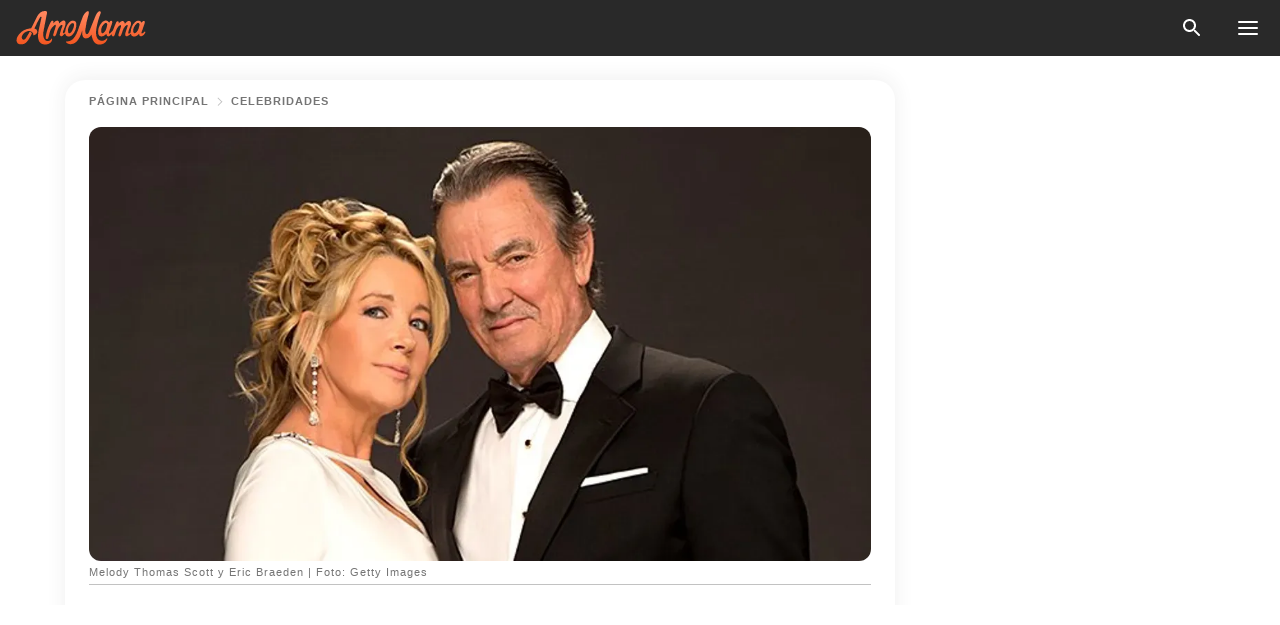

--- FILE ---
content_type: text/html; charset=utf-8
request_url: https://amomama.es/400326-melody-thomas-scott-oculto-un-romance.html
body_size: 48287
content:
<!DOCTYPE html><html lang="es"><script>window.customDelayConfig = { callbacks: [], appliedCallbacks: [] };</script><head><meta charSet="utf-8" data-next-head=""/><meta name="viewport" content="width=device-width" data-next-head=""/><script type="text/javascript" id="quantcast">
            (function () {
                var TCF_LOCATOR_NAME = '__tcfapiLocator';
                var queue = [];
                var win = window;
                var cmpFrame;

                function tcfAPIHandler() {
                    var gdprApplies;
                    var args = arguments;

                    if (!args.length) {
                    return queue;
                    } else if (args[0] === 'setGdprApplies') {
                    if (args.length > 3 && args[2] === 2 && typeof args[3] === 'boolean') {
                        gdprApplies = args[3];
                        if (typeof args[2] === 'function') {
                        args[2]('set', true);
                        }
                    }
                    } else if (args[0] === 'ping') {
                    var retr = {
                        gdprApplies: gdprApplies,
                        cmpLoaded: false,
                        cmpStatus: 'stub',
                    };

                    if (typeof args[2] === 'function') {
                        args[2](retr);
                    }
                    } else {
                    if (args[0] === 'init' && typeof args[3] === 'object') {
                        args[3] = Object.assign(args[3], { tag_version: 'V3' });
                    }
                    queue.push(args);
                    }
                }

                win.__tcfapi = tcfAPIHandler;

                function doAllStuff() {
                    var host = window.location.hostname;
                    var element = document.createElement('script');
                    var firstScript = document.getElementsByTagName('script')[0];
                    var url = 'https://cmp.inmobi.com'.concat(
                    '/choice/',
                    'kCvAgDS5JeEcY',
                    '/',
                    host,
                    '/choice.js?tag_version=V3',
                    );
                    var uspTries = 0;
                    var uspTriesLimit = 3;
                    element.async = true;
                    element.type = 'text/javascript';
                    element.src = url;

                    firstScript.parentNode.insertBefore(element, firstScript);

                    function makeStub() {
                    function addFrame() {
                        var doc = win.document;
                        var otherCMP = !!win.frames[TCF_LOCATOR_NAME];

                        if (!otherCMP) {
                        if (doc.body) {
                            var iframe = doc.createElement('iframe');

                            iframe.style.cssText = 'display:none';
                            iframe.name = TCF_LOCATOR_NAME;
                            doc.body.appendChild(iframe);
                        } else {
                            setTimeout(addFrame, 5);
                        }
                        }
                        return !otherCMP;
                    }

                    function postMessageEventHandler(event) {
                        var msgIsString = typeof event.data === 'string';
                        var json = {};

                        try {
                        if (msgIsString) {
                            json = JSON.parse(event.data);
                        } else {
                            json = event.data;
                        }
                        } catch (ignore) {}

                        var payload = json.__tcfapiCall;

                        if (payload) {
                        window.__tcfapi(
                            payload.command,
                            payload.version,
                            function (retValue, success) {
                            var returnMsg = {
                                __tcfapiReturn: {
                                returnValue: retValue,
                                success: success,
                                callId: payload.callId,
                                },
                            };
                            if (msgIsString) {
                                returnMsg = JSON.stringify(returnMsg);
                            }
                            if (event && event.source && event.source.postMessage) {
                                event.source.postMessage(returnMsg, '*');
                            }
                            },
                            payload.parameter,
                        );
                        }
                    }

                    while (win) {
                        try {
                        if (win.frames[TCF_LOCATOR_NAME]) {
                            cmpFrame = win;
                            break;
                        }
                        } catch (ignore) {}

                        if (win === window.top) {
                        break;
                        }
                        win = win.parent;
                    }
                    if (!cmpFrame) {
                        addFrame();
                        win.addEventListener('message', postMessageEventHandler, false);
                    }
                    }

                    makeStub();

                    function makeGppStub() {
                    const CMP_ID = 10;
                    const SUPPORTED_APIS = [
                        '2:tcfeuv2',
                        '6:uspv1',
                        '7:usnatv1',
                        '8:usca',
                        '9:usvav1',
                        '10:uscov1',
                        '11:usutv1',
                        '12:usctv1',
                    ];

                    window.__gpp_addFrame = function (n) {
                        if (!window.frames[n]) {
                        if (document.body) {
                            var i = document.createElement('iframe');
                            i.style.cssText = 'display:none';
                            i.name = n;
                            document.body.appendChild(i);
                        } else {
                            window.setTimeout(window.__gpp_addFrame, 10, n);
                        }
                        }
                    };
                    window.__gpp_stub = function () {
                        var b = arguments;
                        __gpp.queue = __gpp.queue || [];
                        __gpp.events = __gpp.events || [];

                        if (!b.length || (b.length == 1 && b[0] == 'queue')) {
                        return __gpp.queue;
                        }

                        if (b.length == 1 && b[0] == 'events') {
                        return __gpp.events;
                        }

                        var cmd = b[0];
                        var clb = b.length > 1 ? b[1] : null;
                        var par = b.length > 2 ? b[2] : null;
                        if (cmd === 'ping') {
                        clb(
                            {
                            gppVersion: '1.1', // must be “Version.Subversion”, current: “1.1”
                            cmpStatus: 'stub', // possible values: stub, loading, loaded, error
                            cmpDisplayStatus: 'hidden', // possible values: hidden, visible, disabled
                            signalStatus: 'not ready', // possible values: not ready, ready
                            supportedAPIs: SUPPORTED_APIS, // list of supported APIs
                            cmpId: CMP_ID, // IAB assigned CMP ID, may be 0 during stub/loading
                            sectionList: [],
                            applicableSections: [-1],
                            gppString: '',
                            parsedSections: {},
                            },
                            true,
                        );
                        } else if (cmd === 'addEventListener') {
                        if (!('lastId' in __gpp)) {
                            __gpp.lastId = 0;
                        }
                        __gpp.lastId++;
                        var lnr = __gpp.lastId;
                        __gpp.events.push({
                            id: lnr,
                            callback: clb,
                            parameter: par,
                        });
                        clb(
                            {
                            eventName: 'listenerRegistered',
                            listenerId: lnr, // Registered ID of the listener
                            data: true, // positive signal
                            pingData: {
                                gppVersion: '1.1', // must be “Version.Subversion”, current: “1.1”
                                cmpStatus: 'stub', // possible values: stub, loading, loaded, error
                                cmpDisplayStatus: 'hidden', // possible values: hidden, visible, disabled
                                signalStatus: 'not ready', // possible values: not ready, ready
                                supportedAPIs: SUPPORTED_APIS, // list of supported APIs
                                cmpId: CMP_ID, // list of supported APIs
                                sectionList: [],
                                applicableSections: [-1],
                                gppString: '',
                                parsedSections: {},
                            },
                            },
                            true,
                        );
                        } else if (cmd === 'removeEventListener') {
                        var success = false;
                        for (var i = 0; i < __gpp.events.length; i++) {
                            if (__gpp.events[i].id == par) {
                            __gpp.events.splice(i, 1);
                            success = true;
                            break;
                            }
                        }
                        clb(
                            {
                            eventName: 'listenerRemoved',
                            listenerId: par, // Registered ID of the listener
                            data: success, // status info
                            pingData: {
                                gppVersion: '1.1', // must be “Version.Subversion”, current: “1.1”
                                cmpStatus: 'stub', // possible values: stub, loading, loaded, error
                                cmpDisplayStatus: 'hidden', // possible values: hidden, visible, disabled
                                signalStatus: 'not ready', // possible values: not ready, ready
                                supportedAPIs: SUPPORTED_APIS, // list of supported APIs
                                cmpId: CMP_ID, // CMP ID
                                sectionList: [],
                                applicableSections: [-1],
                                gppString: '',
                                parsedSections: {},
                            },
                            },
                            true,
                        );
                        } else if (cmd === 'hasSection') {
                        clb(false, true);
                        } else if (cmd === 'getSection' || cmd === 'getField') {
                        clb(null, true);
                        }
                        //queue all other commands
                        else {
                        __gpp.queue.push([].slice.apply(b));
                        }
                    };
                    window.__gpp_msghandler = function (event) {
                        var msgIsString = typeof event.data === 'string';
                        try {
                        var json = msgIsString ? JSON.parse(event.data) : event.data;
                        } catch (e) {
                        var json = null;
                        }
                        if (typeof json === 'object' && json !== null && '__gppCall' in json) {
                        var i = json.__gppCall;
                        window.__gpp(
                            i.command,
                            function (retValue, success) {
                            var returnMsg = {
                                __gppReturn: {
                                returnValue: retValue,
                                success: success,
                                callId: i.callId,
                                },
                            };
                            event.source.postMessage(
                                msgIsString ? JSON.stringify(returnMsg) : returnMsg,
                                '*',
                            );
                            },
                            'parameter' in i ? i.parameter : null,
                            'version' in i ? i.version : '1.1',
                        );
                        }
                    };
                    if (!('__gpp' in window) || typeof window.__gpp !== 'function') {
                        window.__gpp = window.__gpp_stub;
                        window.addEventListener('message', window.__gpp_msghandler, false);
                        window.__gpp_addFrame('__gppLocator');
                    }
                    }

                    makeGppStub();

                    var uspStubFunction = function () {
                    var arg = arguments;
                    if (typeof window.__uspapi !== uspStubFunction) {
                        setTimeout(function () {
                        if (typeof window.__uspapi !== 'undefined') {
                            window.__uspapi.apply(window.__uspapi, arg);
                        }
                        }, 500);
                    }
                    };

                    var checkIfUspIsReady = function () {
                    uspTries++;
                    if (window.__uspapi === uspStubFunction && uspTries < uspTriesLimit) {
                        console.warn('USP is not accessible');
                    } else {
                        clearInterval(uspInterval);
                    }
                    };

                    if (typeof window.__uspapi === 'undefined') {
                    window.__uspapi = uspStubFunction;
                    var uspInterval = setInterval(checkIfUspIsReady, 6000);
                    }
                }

                window.customDelayConfig.callbacks.push({
                    cb: doAllStuff,
                    name: 'Quantcast',
                });
            })();
        </script><meta http-equiv="origin-trial" content="[base64]" data-next-head=""/><title data-next-head="">Melody Thomas Scott ocultó un romance con el padre de su primer bebé e intentó tener su &quot;varón soñado&quot; con el padre del segundo</title><meta name="description" content="Pasaron más de 40 años desde que Melody Thomas Scott fue elegida para interpretar a Nikki Newman en &quot;The Young and the Restless&quot;. Además de impulsar su carrera, la serie desempeñó un papel muy importante en su vida personal." data-next-head=""/><meta name="author" content="Vanessa Guzmán" data-next-head=""/><link rel="canonical" href="https://amomama.es/400326-melody-thomas-scott-oculto-un-romance.html" data-next-head=""/><meta name="theme-color" content="#ffffff" data-next-head=""/><meta name="verify-admitad" content="2fe01187e1" data-next-head=""/><meta name="msapplication-TileColor" content="#da532c" data-next-head=""/><meta name="pocket-site-verification" content="ee7c33163bfd979da1f7ed8074b817" data-next-head=""/><meta property="fb:app_id" content="200824630385475" data-next-head=""/><meta name="robots" content="max-image-preview:large" data-next-head=""/><meta name="article:published_time" content="2023-03-07T07:30:41+00:00" data-next-head=""/><meta name="article:modified_time" content="2025-01-28T07:39:04+00:00" data-next-head=""/><meta property="fb:admins" content="100010581019207" data-next-head=""/><meta property="fb:admins" content="100001288770557" data-next-head=""/><meta property="fb:admins" content="100006008527151" data-next-head=""/><meta property="fb:admins" content="100002603703184" data-next-head=""/><meta property="fb:pages" content="186057815251258" data-next-head=""/><meta name="msvalidate.01" content="14D4D494C888618F41C85045527BD7F8" data-next-head=""/><meta name="msvalidate.01" content="24E7A951FDDA87DAD3B001984EFC0B73" data-next-head=""/><meta name="msvalidate.01" content="80E5B8EF76570F2A2C4C937A33BE9DD6" data-next-head=""/><link type="application/rss+xml" href="https://amomama.es/rss.xml" rel="alternate" data-next-head=""/><link type="application/rss+xml" href="https://amomama.es/celebridades/rss.xml" rel="alternate" data-next-head=""/><meta name="twitter:title" content="Melody Thomas Scott ocultó un romance con el padre de su primer bebé e intentó tener su &quot;varón soñado&quot; con el padre del segundo" data-next-head=""/><meta name="twitter:description" content="Pasaron más de 40 años desde que Melody Thomas Scott fue elegida para interpretar a Nikki Newman en &quot;The Young and the Restless&quot;. Además de impulsar su carrera, la serie desempeñó un papel muy importante en su vida personal." data-next-head=""/><meta name="twitter:card" content="summary_large_image" data-next-head=""/><meta name="twitter:site" content="@amomama" data-next-head=""/><meta property="og:type" content="website" data-next-head=""/><meta property="og:locale" content="es_ES" data-next-head=""/><meta property="og:site_name" content="amomama.es" data-next-head=""/><meta property="og:title" content="Melody Thomas Scott ocultó un romance con el padre de su primer bebé e intentó tener su &quot;varón soñado&quot; con el padre del segundo" data-next-head=""/><meta property="og:description" content="Pasaron más de 40 años desde que Melody Thomas Scott fue elegida para interpretar a Nikki Newman en &quot;The Young and the Restless&quot;. Además de impulsar su carrera, la serie desempeñó un papel muy importante en su vida personal." data-next-head=""/><meta property="og:url" content="https://amomama.es/400326-melody-thomas-scott-oculto-un-romance.html" data-next-head=""/><meta property="og:image" content="https://imgproxy.amomama.es/HtkmiuFYAX-8F0huLStLLcZwQgurbg7cUw2O5424LzE/rs:fill:1200:0:1/g:no/aHR0cHM6Ly9jZG4uYW1vbWFtYS5jb20vZjY0MTlhMDg3YTVlZDRlMzgyYjgyYzRjZjkwODdjMzM1YTgyNGIzNjE1NmQwYTlhMjNkNGFjODQ4NWRlOTM5Zi5qcGc.jpg" data-next-head=""/><meta property="og:image:width" content="1200" data-next-head=""/><meta property="og:image:height" content="630" data-next-head=""/><script type="application/ld+json" data-next-head="">{"@context":"https://schema.org","@type":"Article","headline":"Melody Thomas Scott ocultó un romance con el padre de su primer bebé e intentó tener su \"varón soñado\" con el padre del segundo","inLanguage":"es","articleBody":"Han pasado más de 40 años desde que Melody Thomas Scott fue elegida como Nikki Newman en \"The Young and the Restless\". Además de promover su carrera, el programa jugó un papel muy importante en su vida personal. Melody Thomas Scott sacudió al mundo cuando apareció en la famosa comedia \"The Young and the Restless\". Aunque el programa la convirtió en una estrella mundial, no era su papel preferido. La mujer de 66 años reveló que casi rechaza interpretar a Nikki Newman cuando su agente se lo contó. Sin embargo, no pensó que el programa sería emocionante para ella, ya que esperaba aparecer en una comedia de situación de NBC. Sin embargo, su agente le aseguró que actuar en \"The Young and the Restless\" cambiaría su carrera. Afortunadamente, Melody no solo se divirtió en el programa, sino que se convirtió en su obra más memorable. Además de avanzar en su carrera, \"The Young and the Restless\" también afectó la vida personal de Scott. El programa televisivo la puso en el camino de la maternidad. Fue allí donde conoció a su esposo y padre de sus hijas. Romance en \"Y&R\"Los años de Scott en \"The Young and the Restless\" (Y&R) no se trataban de trabajo. La actriz también tuvo episodios románticos, uno de ellos fue con su maquillador Carlos Yeaggy. El hombre desarrolló rápidamente una relación con Melody durante sus rutinas matutinas habituales. En su libro, \"Always Young and Restless: My Life On and Off America's #1 Daytime Drama\", Melody detalló su romance con el maquillador y cómo floreció a partir de una simple relación laboral informal. Melody elogió las habilidades de Yeaggy, llamándolo uno de los pocos en verla en su estado natural, ya que ambos tenían que trabajar para transformarla en Nikki Newman todos los días. Lee también: Ingrid Bergman tuvo romances con 3 hombres distintos durante el matrimonio con su primer esposo Las cosas entre el dúo progresaron naturalmente. Según Melody, se sentía muy bien confiar en él y disfrutaban de una gran amistad. Aunque al principio, nunca fueron a ninguna cita ni al cine, en su mayoría solo hablaban. https://www.instagram.com/p/B1WWR0ageUe/Su primera cita real se produjo después de que Yeaggy le pidiera que lo acompañara a un picnic. Después de la primera salida, Melody se dio cuenta de que se había desarrollado una relación y, como él la atraía, no tuvo problemas con eso. Sin embargo, ella quería que se mantuviera en secreto. La actriz no quería correr el riesgo de que chismes o cualquier otra cosa arruinara lo que compartían. Así que a Melody se le ocurrió un nombre en clave para su amante secreto. Lo llamó Richard frente a sus amigos, ya que no pudo evitar hablar sobre la tremenda aventura romántica en la que se encontraba. El elenco y los miembros del equipo comenzaron a sospechar que el hombre misterioso de Melody era Richard Kline, filmando una película no muy lejos del set de Y&R. Sin embargo, en su libro, Melody afirma que nunca conoció a Kline. La relación de Melody y Yeaggy se volvió más sustancial y luego decidieron mudarse juntos. En este punto, decidieron hacer público su romance. Invitaron a su amiga cercana Patti Deeney y compartieron el gran secreto. Sin embargo, al día siguiente, todos los demás lo sabían. Primer embarazo y preocupacionesMelody se enteró de su primer embarazo de la manera más dramática. Su amigo cercano, Dave Zimmerman, acababa de aprender a leer las cartas del Tarot y se ofreció a darle una lectura. La estrella de \"Secrets\" siempre se sintió cómoda con el mundo de los espíritus y estuvo de acuerdo. Sin embargo, la revelación de Zimmerman fue la sorpresa de su vida. Después de algunas miradas a las cartas, él le dijo que estaba embarazada de una niña. Melody luchó por creer la lectura, ya que procedía de su amigo, alguien que todavía era un novato en el arte de la adivinación. Aunque se rio, Melody estaba preocupada. Su período se retrasó una semana y unos días después de la lectura. Una visita al médico confirmó su embarazo. Melody se sorprendió por el embarazo, debido a que ella y Yeaggy habían adoptado varias medidas para evitar tal situación. Sin embargo, sintió que tener el bebé era su destino. La actriz se preocupó por cómo recibiría el público la noticia de su embarazo. Según la artista, en ese momento era impopular tener hijos sin marido y temía que eso afectara su carrera. Sorprendentemente, su embarazo fue escrito como parte de la historia. Melody dijo que había comenzado a engordar y que obviamente estaba embarazada. Entonces, para rescatar la situación, los productores lo hicieron parte de la historia y fue bien recibido por el público. Más tarde, la noticia de su embarazo se difundió fuera del set, pero afortunadamente, sus fans respondieron con mucho amor. Melody recibió varios regalos para el bebé y cartas sin un solo correo de odio. ROMANCE CON EDUARDOTras el final de su romance con Yeaggy, Scott comenzó una relación con el productor ejecutivo del programa, Edward J. Scott. Las cosas progresaron rápidamente de una relación laboral a un romance formal. Edward fue su segundo esposo, pero resultó ser la mejor de sus relaciones. La pareja ha estado casada desde 1985 y comparten a sus hijas. Edward tenía una hija de una relación anterior y la suya es una familia mezclada. Su hijo biológico llegó unos meses después de que se casaron. Al igual que su primer embarazo, el segundo se incluyó en el programa y, una vez más, fue un gran éxito. Melody y Edward ahora son abuelos, pero aún tienen una relación increíble. Renovaron sus votos durante su 36 aniversario, rodeados de amigos cercanos y seres queridos. Conoce a sus hijasLas hijas de Melody, Jennifer, Alex y Elizabeth, han seguido una carrera diferente y parecen estar teniendo éxito. Jennifer, su hijastra y madre de dos hijos, trabajó como directora de \"The Bold and Beautiful\". https://www.instagram.com/p/By3rnj9Aya0/?utm_source=ig_web_copy_linkElizabeth también siguió los pasos de su madre convirtiéndose en actriz. Interpretó a Sarah en la cuarta temporada de \"Venice The Series\". Esa fue su primera incursión en el mundo de la interpretación. Lee también: El romance de Jennifer Grey y Johnny Depp fue como una \"hoguera\", sin embargo él pudo superarla con su \"vecina\": un vistazo a los romances del actor Su hija Alexandra, que tuvo con el difunto maquillador Yeaggy, comenzó una línea de accesorios para novias en 2010. Llamó a la marca en honor a su padre, que también tenía un conjunto de maquillaje. Alex ya está haciendo olas y, a veces, colabora con su familia. https://www.instagram.com/p/BzO8vkRgiAN/?utm_source=ig_web_copy_linkLa mejor parte de la vida de Melody es pasar tiempo con sus cinco adorables nietos. La icónica estrella de cine disfruta de la emoción de estar rodeada de sus pequeños. Suscríbete a AmoMama para leer las mejores historias del espectáculo y el mundo en un solo lugar. ","description":"Pasaron más de 40 años desde que Melody Thomas Scott fue elegida para interpretar a Nikki Newman en \"The Young and the Restless\". Además de impulsar su carrera, la serie desempeñó un papel muy importante en su vida personal.","datePublished":"2023-03-07T07:30:41+00:00","dateModified":"2025-01-28T07:39:04+00:00","mainEntityOfPage":{"@type":"WebPage","@id":"https://amomama.es/400326-melody-thomas-scott-oculto-un-romance.html"},"publisher":{"@type":"Organization","name":"amomama.es","url":"https://amomama.es/","logo":{"@type":"ImageObject","url":"https://cdn.amomama.es/amomama.svg"}},"author":{"@type":"Person","name":"Vanessa Guzmán","url":"https://amomama.es/editor/vanessa-guzman"},"image":{"@type":"ImageObject","url":"https://cdn.amomama.es/1a47ce9bd6e8d599fe5f901bc627b181c0002ca574252e4a90f68dd216597422.jpg"},"articleSection":"Celebridades"}</script><script type="application/ld+json" data-next-head="">{"@context":"https://schema.org","@type":"BreadcrumbList","itemListElement":[{"@type":"ListItem","position":1,"item":{"@id":"https://amomama.es/celebridades","name":"✔ CELEBRIDADES"}},{"@type":"ListItem","position":2,"item":{"@id":"https://amomama.es/400326-melody-thomas-scott-oculto-un-romance.html","name":"➨ Read now"}}]}</script><link rel="preload" as="image" href="https://cdn.amomama.es/1a47ce9bd6e8d599fe5f901bc627b181c0002ca574252e4a90f68dd216597422.jpg" imageSrcSet="https://imgproxy.amomama.es/nUzdLs5E45QPQvxxxybYmyx-Nylg33ZIkvh_tCBNUjA/rs:fill:375:0:1/g:no/aHR0cHM6Ly9jZG4uYW1vbWFtYS5jb20vMWE0N2NlOWJkNmU4ZDU5OWZlNWY5MDFiYzYyN2IxODFjMDAwMmNhNTc0MjUyZTRhOTBmNjhkZDIxNjU5NzQyMi5qcGc.jpg 375w, https://imgproxy.amomama.es/f5VuWgOkj-DZkaKoianv1RdOFt46vDHrt4SaJnCLiik/rs:fill:576:0:1/g:no/aHR0cHM6Ly9jZG4uYW1vbWFtYS5jb20vMWE0N2NlOWJkNmU4ZDU5OWZlNWY5MDFiYzYyN2IxODFjMDAwMmNhNTc0MjUyZTRhOTBmNjhkZDIxNjU5NzQyMi5qcGc.jpg 576w, https://imgproxy.amomama.es/7BEudXy_c_RIC-Xdv5i1CJS7ez0QzpF8_qqhlk0fxUA/rs:fill:768:0:1/g:no/aHR0cHM6Ly9jZG4uYW1vbWFtYS5jb20vMWE0N2NlOWJkNmU4ZDU5OWZlNWY5MDFiYzYyN2IxODFjMDAwMmNhNTc0MjUyZTRhOTBmNjhkZDIxNjU5NzQyMi5qcGc.jpg 768w, https://imgproxy.amomama.es/21assy7DI1I1JgQxIu4Mh7jqiYEwaNIxvHFp77cvw7U/rs:fill:992:0:1/g:no/aHR0cHM6Ly9jZG4uYW1vbWFtYS5jb20vMWE0N2NlOWJkNmU4ZDU5OWZlNWY5MDFiYzYyN2IxODFjMDAwMmNhNTc0MjUyZTRhOTBmNjhkZDIxNjU5NzQyMi5qcGc.jpg 992w, https://imgproxy.amomama.es/zKLSuXeX6ltAr_ze7VPz_kfPFqyzNsZ7PMJxVXkaFp4/rs:fill:1200:0:1/g:no/aHR0cHM6Ly9jZG4uYW1vbWFtYS5jb20vMWE0N2NlOWJkNmU4ZDU5OWZlNWY5MDFiYzYyN2IxODFjMDAwMmNhNTc0MjUyZTRhOTBmNjhkZDIxNjU5NzQyMi5qcGc.jpg 1200w" imageSizes="(max-width: 835px) 100vw, (max-width: 1279px) 620px, 620px" data-next-head=""/><link rel="preload" as="image" href="https://imgproxy.amomama.es/mm6CAcpX0KnGrPQkYJlaAdZc_E7ynOxXdFdypcjFKcg/rs:fill:120:0:1/g:no/aHR0cHM6Ly9jZG4uYW1vbWFtYS5jb20vYjdkYzIxNjY2YmUwNjg4MjY5ZDIwMWQ3NTdiZGI0MjEuanBlZz93aWR0aD00OTAmaGVpZ2h0PTU3MA.jpg" imageSrcSet="" imageSizes="(max-width: 835px) 100vw, (max-width: 1279px) 100vw, 100vw" data-next-head=""/><link href="https://cdn.amomama.es" rel="preconnect"/><link href="https://imgproxy.amomama.es" rel="preconnect"/><script></script><script>
    var originalSetTimeoutMeth = window.setTimeout;

    function patchedSetTimeout(callback, delay) {
      for (var _len = arguments.length, args = new Array(_len > 2 ? _len - 2 : 0), _key = 2; _key < _len; _key++) {
        args[_key - 2] = arguments[_key];
      }

      var timeoutId = originalSetTimeoutMeth.apply(void 0, [patchedCallback, delay].concat(args));

      function patchedCallback() {
        clearTimeout(timeoutId);
        callback.apply(void 0, arguments);
      }

      return timeoutId;
    }

    window.setTimeout = patchedSetTimeout;
  </script><link rel="shortcut icon" href="/favicon.ico" type="image/x-icon"/><link rel="icon" type="image/png" sizes="32x32" href="https://cdn.amomama.es/favicon-32x32.png"/><link rel="icon" type="image/png" sizes="16x16" href="https://cdn.amomama.es/favicon-16x16.png"/><link rel="apple-touch-icon" href="https://cdn.amomama.es/apple-touch-icon.png"/><link rel="apple-touch-icon" sizes="152x152" href="https://cdn.amomama.es/apple-touch-icon-152x152.png"/><link rel="apple-touch-icon" sizes="180x180" href="https://cdn.amomama.es/apple-touch-icon-180x180.png"/><link rel="apple-touch-icon" sizes="512x512" href="https://cdn.amomama.es/apple-touch-icon-512x512.png"/><link rel="preload" href="https://amomama.es/production/_next/static/css/333bc730b50c750d.css" as="style"/><link rel="stylesheet" href="https://amomama.es/production/_next/static/css/333bc730b50c750d.css" data-n-g=""/><link rel="preload" href="https://amomama.es/production/_next/static/css/8f40d0ca34fb0048.css" as="style"/><link rel="stylesheet" href="https://amomama.es/production/_next/static/css/8f40d0ca34fb0048.css"/><link rel="preload" href="https://amomama.es/production/_next/static/css/72dcc712bd727d59.css" as="style"/><link rel="stylesheet" href="https://amomama.es/production/_next/static/css/72dcc712bd727d59.css"/><link rel="preload" href="https://amomama.es/production/_next/static/css/8717ab4111c7a2c0.css" as="style"/><link rel="stylesheet" href="https://amomama.es/production/_next/static/css/8717ab4111c7a2c0.css"/><noscript data-n-css=""></noscript><script defer="" nomodule="" src="https://amomama.es/production/_next/static/chunks/polyfills-42372ed130431b0a.js"></script><script defer="" src="https://amomama.es/production/_next/static/chunks/8929-8ec2ac4c6c9f4242.js"></script><script defer="" src="https://amomama.es/production/_next/static/chunks/515-79d78f99802d829c.js"></script><script defer="" src="https://amomama.es/production/_next/static/chunks/1934-bc6dcc1819a8815a.js"></script><script src="https://amomama.es/production/_next/static/chunks/webpack-e9567929c912c095.js" defer=""></script><script src="https://amomama.es/production/_next/static/chunks/framework-5a88923766dd3983.js" defer=""></script><script src="https://amomama.es/production/_next/static/chunks/main-ad024cc018a55b28.js" defer=""></script><script src="https://amomama.es/production/_next/static/chunks/pages/_app-b3c96de3907c4331.js" defer=""></script><script src="https://amomama.es/production/_next/static/chunks/pages/%5Bslug%5D-6cbc0ce4f6645420.js" defer=""></script><script src="https://amomama.es/production/_next/static/S0GRCnnzvm8_cpK_uC1Fm/_buildManifest.js" defer=""></script><script src="https://amomama.es/production/_next/static/S0GRCnnzvm8_cpK_uC1Fm/_ssgManifest.js" defer=""></script></head><body><img role="presentation" alt="" width="2000" height="2000" style="pointer-events:none;position:absolute;top:0;left:0;width:99vw;height:99vh;max-width:99vw;max-height:99vh" src="[data-uri]"/><div id="__next"><div class="transition-preload Layout_layout-container__T4wiX"><div class="Layout_layout-content-container__ARaoN"><div class="Layout_layout-content__ZUOlJ"><header class="Header_header-container__YuzAK" style="top:0"><a class="Link_link__PUK08 Link_link__kvrlb Header_header-link__zPMo2" aria-label="logo" data-testid="logo" href="/"><img src="https://cdn.amomama.es/amomama-full.svg" alt="logo" width="90" height="23" class="Logo_logo-block__aJkzQ"/></a><div class="SearchPopup_wrapper__0IVWc"><button class="SearchPopup_search-button__ZRGMP SearchPopup_search-button__BWJ2L"><img class="SearchPopup_search-button-icon__m9srN" src="https://cdn.amomama.es/amomama/search.svg" alt="search icon"/></button><div class="SearchPopup_search-popup__8Tlmc SearchPopup_search-popup___hCG4"><div class="SearchPopup_search-popup-close__hi1If SearchPopup_search-popup-close__OeU5m" id="search-close-btn"></div><form class="SearchForm_search-popup-content__1rhgX"><input type="text" id="search-popup-input" class="SearchForm_search-popup-input__m5MQk SearchPopup_search-popup-input__61_Wc" value=""/><button class="SearchForm_search-popup-submit__eCfDU SearchPopup_search-popup-submit__fVW3Y" type="submit"><img src="https://cdn.amomama.es/amomama/search.svg" alt="search icon"/></button></form></div></div><button class="OpenMenuButton_open-menu-button__6iR6n" data-testid="menu-button" type="button" aria-label="menu button"><span class="OpenMenuButton_open-menu-button-burger__QsYSo"></span></button></header><div class="CategoryMenu_category-menu-overlay__2_W_k" role="none" data-testvisibility="content-visibility"></div><div class="CategoryMenu_category-menu-list-container__ESNMG" style="top:40px;height:calc(100% - 40px)"><div class="CategoryMenu_category-menu-head__rp09A"><button class="OpenMenuButton_open-menu-button__6iR6n" type="button" aria-label="menu button"><span class="OpenMenuButton_open-menu-button-burger__QsYSo"></span></button></div><ul class="CategoryList_category-list-ul__g0Lng" data-testid="category-list"><li class="CategoryListItem_category-list-item-container__uWwpX CategoryList_category-list-item__owj3d"><a class="Link_link__PUK08 Link_link__kvrlb CategoryListItem_category-list-item-menu-link__Pcv2G" data-active="false" data-menu-link="true" href="/celebridades">Celebridades</a></li><li class="CategoryListItem_category-list-item-container__uWwpX CategoryList_category-list-item__owj3d"><a class="Link_link__PUK08 Link_link__kvrlb CategoryListItem_category-list-item-menu-link__Pcv2G" data-active="false" data-menu-link="true" href="/historias-virales">Viral</a></li><li class="CategoryListItem_category-list-item-container__uWwpX CategoryList_category-list-item__owj3d"><a class="Link_link__PUK08 Link_link__kvrlb CategoryListItem_category-list-item-menu-link__Pcv2G" data-active="false" data-menu-link="true" href="/latest">Último</a></li><li class="CategoryListItem_category-list-item-container__uWwpX CategoryList_category-list-item__owj3d"><a class="Link_link__PUK08 Link_link__kvrlb CategoryListItem_category-list-item-menu-link__Pcv2G" data-active="false" data-menu-link="true" href="/terms-of-use">Términos y condiciones de uso</a></li><li class="CategoryListItem_category-list-item-container__uWwpX CategoryList_category-list-item__owj3d"><a class="Link_link__PUK08 Link_link__kvrlb CategoryListItem_category-list-item-menu-link__Pcv2G" data-active="false" data-menu-link="true" href="/privacy">Política de privacidad</a></li><li class="CategoryListItem_category-list-item-container__uWwpX CategoryList_category-list-item__owj3d"><a class="Link_link__PUK08 Link_link__kvrlb CategoryListItem_category-list-item-menu-link__Pcv2G" data-active="false" data-menu-link="true" href="/privacy#10">Aviso al Recoger</a></li><li class="CategoryListItem_category-list-item-container__uWwpX CategoryList_category-list-item__owj3d"><a class="Link_link__PUK08 Link_link__kvrlb CategoryListItem_category-list-item-menu-link__Pcv2G" data-active="false" data-menu-link="true" href="/adv-with-us">Publicidad con nosotros</a></li><li class="CategoryListItem_category-list-item-container__uWwpX CategoryList_category-list-item__owj3d"><a class="Link_link__PUK08 Link_link__kvrlb CategoryListItem_category-list-item-menu-link__Pcv2G" data-active="false" data-menu-link="true" href="/about-us">Sobre nosotros</a></li><li class="CategoryListItem_category-list-item-container__uWwpX CategoryList_category-list-item__owj3d"><a class="Link_link__PUK08 Link_link__kvrlb CategoryListItem_category-list-item-menu-link__Pcv2G" data-active="false" data-menu-link="true" href="/contact-us">Contáctenos</a></li></ul><div class="CcpaContainer_ccpa-container__XEz7R"><button class="CcpaContainer_ccpa-button__F2Ua_">No vender mi información personal</button></div></div><div class="Template_wrapper__fpWJu"><div class="Template_inner-wrapper__w3lMg"><main class="PostContent_container__rqgJO" data-testid="post-content"><div class="PostContent_top-line__wfQRK"><section class="Breadcrumbs_breadcrumbs-container__2nnae PostContent_post-breadcrumbs__Of0GF" data-testid="breadcrumbs"><a class="Breadcrumbs_breadcrumbs-link-item__p7dob" aria-label="Home" href="/">página principal</a><span class="Breadcrumbs_breadcrumbs-angle__AU7Bv"></span><a class="Breadcrumbs_breadcrumbs-link-item__p7dob" href="/celebridades">Celebridades</a></section></div><div class="PostContent_full-article___FEwo"><div class="PostImage_post-image-container__PlDZN PostContent_thumb-image__iH052"><div class="Image_ref__XcBnw" data-testid="thumb-image"><picture><source srcSet="https://imgproxy.amomama.es/nUzdLs5E45QPQvxxxybYmyx-Nylg33ZIkvh_tCBNUjA/rs:fill:375:0:1/g:no/aHR0cHM6Ly9jZG4uYW1vbWFtYS5jb20vMWE0N2NlOWJkNmU4ZDU5OWZlNWY5MDFiYzYyN2IxODFjMDAwMmNhNTc0MjUyZTRhOTBmNjhkZDIxNjU5NzQyMi5qcGc.jpg 375w,https://imgproxy.amomama.es/f5VuWgOkj-DZkaKoianv1RdOFt46vDHrt4SaJnCLiik/rs:fill:576:0:1/g:no/aHR0cHM6Ly9jZG4uYW1vbWFtYS5jb20vMWE0N2NlOWJkNmU4ZDU5OWZlNWY5MDFiYzYyN2IxODFjMDAwMmNhNTc0MjUyZTRhOTBmNjhkZDIxNjU5NzQyMi5qcGc.jpg 576w,https://imgproxy.amomama.es/7BEudXy_c_RIC-Xdv5i1CJS7ez0QzpF8_qqhlk0fxUA/rs:fill:768:0:1/g:no/aHR0cHM6Ly9jZG4uYW1vbWFtYS5jb20vMWE0N2NlOWJkNmU4ZDU5OWZlNWY5MDFiYzYyN2IxODFjMDAwMmNhNTc0MjUyZTRhOTBmNjhkZDIxNjU5NzQyMi5qcGc.jpg 768w,https://imgproxy.amomama.es/21assy7DI1I1JgQxIu4Mh7jqiYEwaNIxvHFp77cvw7U/rs:fill:992:0:1/g:no/aHR0cHM6Ly9jZG4uYW1vbWFtYS5jb20vMWE0N2NlOWJkNmU4ZDU5OWZlNWY5MDFiYzYyN2IxODFjMDAwMmNhNTc0MjUyZTRhOTBmNjhkZDIxNjU5NzQyMi5qcGc.jpg 992w,https://imgproxy.amomama.es/zKLSuXeX6ltAr_ze7VPz_kfPFqyzNsZ7PMJxVXkaFp4/rs:fill:1200:0:1/g:no/aHR0cHM6Ly9jZG4uYW1vbWFtYS5jb20vMWE0N2NlOWJkNmU4ZDU5OWZlNWY5MDFiYzYyN2IxODFjMDAwMmNhNTc0MjUyZTRhOTBmNjhkZDIxNjU5NzQyMi5qcGc.jpg 1200w" type="image/jpeg" sizes="(max-width: 835px) 100vw, (max-width: 1279px) 100vw, 100vw"/><img src="https://cdn.amomama.es/1a47ce9bd6e8d599fe5f901bc627b181c0002ca574252e4a90f68dd216597422.jpg" alt="Melody Thomas Scott y Eric Braeden | Foto: Getty Images" class="Image_image__11E9V PostImage_post-image__XnmZf"/></picture></div></div><div class="PostContent_thumb-title__SoMYI" data-testid="image-source">Melody Thomas Scott y Eric Braeden | Foto: Getty Images</div><h1 class="PostContent_title__tVSHO">Melody Thomas Scott ocultó un romance con el padre de su primer bebé e intentó tener su &quot;varón soñado&quot; con el padre del segundo</h1><div class="InfoLine_wrapper__C_h_D"><div class="InfoLine_inner-wrap__nT3Iy"><a class="SmallAuthorImage_image-link__oGyW5" href="/editor/vanessa-guzman"><img src="https://imgproxy.amomama.es/mm6CAcpX0KnGrPQkYJlaAdZc_E7ynOxXdFdypcjFKcg/rs:fill:120:0:1/g:no/aHR0cHM6Ly9jZG4uYW1vbWFtYS5jb20vYjdkYzIxNjY2YmUwNjg4MjY5ZDIwMWQ3NTdiZGI0MjEuanBlZz93aWR0aD00OTAmaGVpZ2h0PTU3MA.jpg" alt="Vanessa Guzmán" width="60" height="60" class="SmallAuthorImage_image__sCupn"/><noscript><img src="https://imgproxy.amomama.es/mm6CAcpX0KnGrPQkYJlaAdZc_E7ynOxXdFdypcjFKcg/rs:fill:120:0:1/g:no/aHR0cHM6Ly9jZG4uYW1vbWFtYS5jb20vYjdkYzIxNjY2YmUwNjg4MjY5ZDIwMWQ3NTdiZGI0MjEuanBlZz93aWR0aD00OTAmaGVpZ2h0PTU3MA.jpg" alt="Vanessa Guzmán" width="60" height="60" class="SmallAuthorImage_image__sCupn"/></noscript></a><div><div class="InfoLine_name__D_Za0"><span class="InfoLine_by__KZlaC">Por</span><a class="Link_link__PUK08 Link_link__kvrlb InfoLine_link__i_kyn" href="/editor/vanessa-guzman"><span class="InfoLine_author__wCZ32">
            

            <!-- Author Start -->
            Vanessa Guzmán
            <!-- Author End -->

            
          </span></a></div><div class="InfoLine_date__QFzMS" data-testid="post-date"><span>07 mar 2023</span><div class="InfoLine_point__96cHO"></div><span>08:30</span></div></div></div><div class="ShareButtons_share-buttons-wrapper__IuyIK" data-testid="share-button-on-post-top"><button class="ShareButton_share-button-wrapper__c0yA1"><a class="ShareButton_share-button-button__9W5Os ShareButton_share-button-button-black__e1eHt" href="" target="_blank" rel="nofollow noreferrer" data-testid="share-social-item"><img src="https://cdn.amomama.es/icons/Link_new.svg" alt="Link" class="ShareButton_share-button-image__kijmd" width="40" height="40"/></a></button><button class="ShareButton_share-button-wrapper__c0yA1"><a class="ShareButton_share-button-button__9W5Os ShareButton_share-button-button-orange__mRduJ" href="mailto:?subject=%5BShared%20post%5Dfrom:amomama.es%20Melody Thomas Scott ocultó un romance con el padre de su primer bebé e intentó tener su &quot;varón soñado&quot; con el padre del segundo&amp;body=Melody Thomas Scott ocultó un romance con el padre de su primer bebé e intentó tener su &quot;varón soñado&quot; con el padre del segundo.
 Read more: https://amomama.es/400326-melody-thomas-scott-oculto-un-romance.html?utm_source=email%26utm_medium=share%26utm_campaign=social-share-article" target="_self" rel="nofollow noreferrer" data-testid="share-social-item"><img src="https://cdn.amomama.es/icons/Email_new.svg" alt="Email" class="ShareButton_share-button-image__kijmd" width="40" height="40"/></a></button><button class="FlipboardButton_flipboard-wrapper__0rZyw"><a data-flip-widget="shareflip" href="https://flipboard.com" target="_blank" rel="nofollow noreferrer" data-testid="share-social-item"><img alt="flipboard-icon" src="https://cdn.amomama.es/icons/flipboardicon.svg" width="40" height="40"/></a></button><button class="ShareButton_share-button-wrapper__c0yA1"><a class="ShareButton_share-button-button__9W5Os ShareButton_share-button-button-black__e1eHt ShareButton_share-button-button-x__cv8DR" href="https://www.x.com/share?title=Melody Thomas Scott ocultó un romance con el padre de su primer bebé e intentó tener su &quot;varón soñado&quot; con el padre del segundo&amp;via=amomama_usa&amp;url=https://amomama.es/400326-melody-thomas-scott-oculto-un-romance.html?utm_source=twitter%26utm_medium=social%26utm_campaign=social-share-article" target="_blank" rel="nofollow noreferrer" data-testid="share-social-item"><img src="https://cdn.amomama.es/icons/X_new.svg" alt="X" class="ShareButton_share-button-image__kijmd" width="40" height="40"/></a></button><button class="ShareButton_share-button-wrapper__c0yA1"><a class="ShareButton_share-button-button__9W5Os ShareButton_share-button-button-facebook__UilUL" href="https://www.facebook.com/sharer/sharer.php?u=https://amomama.es/400326-melody-thomas-scott-oculto-un-romance.html?utm_source=facebook.com&amp;utm_medium=social&amp;utm_campaign=social-share-article" target="_blank" rel="nofollow noreferrer" data-testid="share-social-item"><img src="https://cdn.amomama.es/icons/Facebook_new.svg" alt="Facebook" class="ShareButton_share-button-image__kijmd" width="40" height="40"/>Compartir</a></button></div></div><div>
            

            <!-- Article Start -->
            
            

            
          </div><div data-io-article-url="https://amomama.es/400326-melody-thomas-scott-oculto-un-romance.html?m=dob"><div style="display:contents"><p class="postComponents_paragraph__0OLfg postComponents_paragraph-first__8Bigr">Han pasado más de 40 años desde que Melody Thomas Scott fue elegida como Nikki Newman en &quot;The Young and the Restless&quot;. Además de promover su carrera, el programa jugó un papel muy importante en su vida personal.</p></div><div style="display:contents"><div class="adv"><div class="Ad-Container AdvInTextBuilder_slot-wrapper___Oz3G"><div class="AdvTitle_wrap__wIGWH"><span class="AdvTitle_line__R19X6 AdvTitle_line-left__Vakbg"></span><span class="AdvTitle_text__hRK31">Publicidad</span><span class="AdvTitle_line__R19X6 AdvTitle_line-right__m6cZF"></span></div><div class="Ad-Container AdvSlots_adv-square-wrap__va0pf AdvSlots_adv-square-wrap__BxSU_"><div class="AdvSlots_adv-square__246sC" data-slot-type="1" data-position="in_article_1" data-code="/21668216007/d_amomama_es_intext_01" style="min-height:250px;width:728px"><div class="AdvSlots_slot__YAMh2" id="in_article_1" style="min-height:250px;width:728"></div></div></div></div></div></div><div style="display:contents"><p class="postComponents_paragraph__0OLfg" style="text-align:initial">Melody Thomas Scott sacudió al mundo cuando apareció en la famosa comedia &quot;The Young and the Restless&quot;. Aunque el programa la convirtió en una estrella mundial, no era su papel preferido.</p></div><div style="display:contents"><p class="postComponents_paragraph__0OLfg" style="text-align:initial">La mujer de 66 años reveló que casi rechaza interpretar a Nikki Newman cuando su agente se lo contó. Sin embargo, no pensó que el programa sería emocionante para ella, ya que esperaba aparecer en una comedia de situación de <i class="postComponents_italic__3sya1">NBC</i>.</p></div><div style="display:contents"><div class="Image_wrapper__1NP9g Image_wrapper-vertical__PwZAR"><div class="Image_container__oHMMQ" style="padding-bottom:127.04714640198512%"><div class="Image_ref__XcBnw"><picture><source srcSet="https://imgproxy.amomama.es/eKb0xEZ4EKpMa5oGwDGUpcn2esANX8c_Sqw2EJmbkFE/rs:fill:375:0:1/g:no/aHR0cHM6Ly9jZG4uYW1vbWFtYS5jb20vOGIyYzk0MzAwODIxMjBlMWY3MWIzOTIwZGRhNTY5MTcuanBlZz93aWR0aD04MDYmaGVpZ2h0PTEwMjQmd2lkdGg9ODA2JmhlaWdodD0xMDI0JndpZHRoPTgwNiZoZWlnaHQ9MTAyNA.jpg 375w,https://imgproxy.amomama.es/9c7HP_0mRSn6xiA_irsBYR0AS_TRBqOwhYlO9kAqm3c/rs:fill:576:0:1/g:no/aHR0cHM6Ly9jZG4uYW1vbWFtYS5jb20vOGIyYzk0MzAwODIxMjBlMWY3MWIzOTIwZGRhNTY5MTcuanBlZz93aWR0aD04MDYmaGVpZ2h0PTEwMjQmd2lkdGg9ODA2JmhlaWdodD0xMDI0JndpZHRoPTgwNiZoZWlnaHQ9MTAyNA.jpg 576w,https://imgproxy.amomama.es/eal3zg6w4k0HuCVkm4ueR3NvhsR0FymMsPv2l28Tgi4/rs:fill:768:0:1/g:no/aHR0cHM6Ly9jZG4uYW1vbWFtYS5jb20vOGIyYzk0MzAwODIxMjBlMWY3MWIzOTIwZGRhNTY5MTcuanBlZz93aWR0aD04MDYmaGVpZ2h0PTEwMjQmd2lkdGg9ODA2JmhlaWdodD0xMDI0JndpZHRoPTgwNiZoZWlnaHQ9MTAyNA.jpg 768w,https://imgproxy.amomama.es/pTanOwku6iy0cHyspUzGpYbA-yuPTQqtmUj8EgzpM_k/rs:fill:992:0:1/g:no/aHR0cHM6Ly9jZG4uYW1vbWFtYS5jb20vOGIyYzk0MzAwODIxMjBlMWY3MWIzOTIwZGRhNTY5MTcuanBlZz93aWR0aD04MDYmaGVpZ2h0PTEwMjQmd2lkdGg9ODA2JmhlaWdodD0xMDI0JndpZHRoPTgwNiZoZWlnaHQ9MTAyNA.jpg 992w,https://imgproxy.amomama.es/utMZ7tzQL4BZ294CeQsJZ3OzF7n_UnNsNd9ULhVeEzA/rs:fill:1200:0:1/g:no/aHR0cHM6Ly9jZG4uYW1vbWFtYS5jb20vOGIyYzk0MzAwODIxMjBlMWY3MWIzOTIwZGRhNTY5MTcuanBlZz93aWR0aD04MDYmaGVpZ2h0PTEwMjQmd2lkdGg9ODA2JmhlaWdodD0xMDI0JndpZHRoPTgwNiZoZWlnaHQ9MTAyNA.jpg 1200w" type="image/jpeg" sizes="(max-width: 835px) 100vw, (max-width: 1279px) 581px, 581px"/><img src="https://cdn.amomama.es/8b2c9430082120e1f71b3920dda56917.jpeg" alt="La actriz Melody Thomas Scott y su cita Carlos Yeaggy asistieron a &#x27;Those Fabulous Image Awards&#x27; el 27 de marzo de 1982. | Foto: Getty Images" class="Image_image__11E9V Image_post-image__qnTn0" width="806" height="1024" loading="lazy"/></picture></div></div><p class="Image_title__T6_we" data-testid="image-source">La actriz Melody Thomas Scott y su cita Carlos Yeaggy asistieron a &#x27;Those Fabulous Image Awards&#x27; el 27 de marzo de 1982. | Foto: Getty Images</p></div></div><div style="display:contents"><p class="postComponents_paragraph__0OLfg" style="text-align:initial">Sin embargo, su agente le aseguró que actuar en &quot;The Young and the Restless&quot; cambiaría su carrera. Afortunadamente, Melody no solo se divirtió en el programa, sino que se convirtió en su obra más memorable.</p></div><div style="display:contents"><div class="adv"><div class="Ad-Container AdvInTextBuilder_slot-wrapper___Oz3G AdvInTextBuilder_slot-wrapper-second-floor__HFrmf"><div class="AdvTitle_wrap__wIGWH"><span class="AdvTitle_line__R19X6 AdvTitle_line-left__Vakbg"></span><span class="AdvTitle_text__hRK31">Publicidad</span><span class="AdvTitle_line__R19X6 AdvTitle_line-right__m6cZF"></span></div><div class="Ad-Container AdvSlots_adv-square-wrap__va0pf AdvSlots_adv-square-wrap__BxSU_"><div class="AdvSlots_adv-square__246sC" data-slot-type="1" data-position="in_article_2" data-code="/21668216007/d_amomama_es_intext_02" style="min-height:250px;width:728px"><div class="AdvSlots_slot__YAMh2" id="in_article_2" style="min-height:250px;width:728"></div></div></div><div class="Ad-Container Primis_wrap__HE_9k Primis_wrap__6YWKq"><div data-position="in_article_2_2" data-code="/21668216007/amomama_es_primis" data-slot-type="8" class="Primis_square__r4HeJ" style="min-height:1px;min-width:1px"><div id="in_article_2_2"></div></div></div></div></div></div><div style="display:contents"><p class="postComponents_paragraph__0OLfg" style="text-align:initial">Además de avanzar en su carrera, &quot;The Young and the Restless&quot; también afectó la vida personal de Scott. El programa televisivo la puso en el camino de la maternidad. Fue allí donde conoció a su esposo y padre de sus hijas.</p></div><div style="display:contents"><h2 style="text-align:center" class="postComponents_sub-header2__CzEud"><strong class="postComponents_bold__fagP2">Romance en &quot;Y&amp;R&quot;</strong></h2></div><div style="display:contents"><p class="postComponents_paragraph__0OLfg" style="text-align:initial">Los años de Scott en &quot;The Young and the Restless&quot; (Y&amp;R) no se trataban de trabajo. La actriz también tuvo episodios románticos, uno de ellos fue con su maquillador Carlos Yeaggy. El hombre desarrolló rápidamente una relación con Melody durante sus rutinas matutinas habituales.</p></div><div style="display:contents"><div class="Image_wrapper__1NP9g"><div class="Image_container__oHMMQ" style="padding-bottom:52.307692307692314%"><div class="Image_ref__XcBnw"><picture><source srcSet="https://imgproxy.amomama.es/B8uuOxfECi6Ow2r8HM9iHzqi1rYuwpFAag8Ixl80Wk8/rs:fill:375:0:1/g:no/aHR0cHM6Ly9jZG4uYW1vbWFtYS5jb20vOTBiNmU4ZTE3YWE5ZGQ3ODYzNDc0YmZlM2ZhOWRkMmMuanBnP3dpZHRoPTY1MCZoZWlnaHQ9MzQwJndpZHRoPTY1MCZoZWlnaHQ9MzQwJndpZHRoPTY1MCZoZWlnaHQ9MzQwJndpZHRoPTY1MCZoZWlnaHQ9MzQw.jpg 375w,https://imgproxy.amomama.es/zUr7MI-ZCkyvrN4FIOTDQv9dT_2JL_pln0QXk7NwTpI/rs:fill:576:0:1/g:no/aHR0cHM6Ly9jZG4uYW1vbWFtYS5jb20vOTBiNmU4ZTE3YWE5ZGQ3ODYzNDc0YmZlM2ZhOWRkMmMuanBnP3dpZHRoPTY1MCZoZWlnaHQ9MzQwJndpZHRoPTY1MCZoZWlnaHQ9MzQwJndpZHRoPTY1MCZoZWlnaHQ9MzQwJndpZHRoPTY1MCZoZWlnaHQ9MzQw.jpg 576w,https://imgproxy.amomama.es/kP8IRCV4wIpB2qHa4d1x79_pF-WVTktpHUAcM8Na2Co/rs:fill:768:0:1/g:no/aHR0cHM6Ly9jZG4uYW1vbWFtYS5jb20vOTBiNmU4ZTE3YWE5ZGQ3ODYzNDc0YmZlM2ZhOWRkMmMuanBnP3dpZHRoPTY1MCZoZWlnaHQ9MzQwJndpZHRoPTY1MCZoZWlnaHQ9MzQwJndpZHRoPTY1MCZoZWlnaHQ9MzQwJndpZHRoPTY1MCZoZWlnaHQ9MzQw.jpg 768w,https://imgproxy.amomama.es/SHV5LJQYuCTQJSH9W22YSfB7xKaDXkZR7iF-AhhnVfc/rs:fill:992:0:1/g:no/aHR0cHM6Ly9jZG4uYW1vbWFtYS5jb20vOTBiNmU4ZTE3YWE5ZGQ3ODYzNDc0YmZlM2ZhOWRkMmMuanBnP3dpZHRoPTY1MCZoZWlnaHQ9MzQwJndpZHRoPTY1MCZoZWlnaHQ9MzQwJndpZHRoPTY1MCZoZWlnaHQ9MzQwJndpZHRoPTY1MCZoZWlnaHQ9MzQw.jpg 992w,https://imgproxy.amomama.es/iWpSZWGart-tYiCMG1yPeDmv93s8XbLJJnBVnla5CK0/rs:fill:1200:0:1/g:no/aHR0cHM6Ly9jZG4uYW1vbWFtYS5jb20vOTBiNmU4ZTE3YWE5ZGQ3ODYzNDc0YmZlM2ZhOWRkMmMuanBnP3dpZHRoPTY1MCZoZWlnaHQ9MzQwJndpZHRoPTY1MCZoZWlnaHQ9MzQwJndpZHRoPTY1MCZoZWlnaHQ9MzQwJndpZHRoPTY1MCZoZWlnaHQ9MzQw.jpg 1200w" type="image/jpeg" sizes="(max-width: 835px) 100vw, (max-width: 1279px) 830px, 830px"/><img src="https://cdn.amomama.es/90b6e8e17aa9dd7863474bfe3fa9dd2c.jpg" alt="Melody Thomas Scott y Eric Braeden en una sesión de fotos para la serie de televisión &quot;The Young and the Restless&quot; el 6 de febrero de 2013. | Foto: Getty Images" class="Image_image__11E9V Image_post-image__qnTn0" width="650" height="340" loading="lazy"/></picture></div></div><p class="Image_title__T6_we" data-testid="image-source">Melody Thomas Scott y Eric Braeden en una sesión de fotos para la serie de televisión &quot;The Young and the Restless&quot; el 6 de febrero de 2013. | Foto: Getty Images</p></div></div><div style="display:contents"><div class="adv"><div class="Ad-Container AdvInTextBuilder_slot-wrapper___Oz3G"><div class="AdvTitle_wrap__wIGWH"><span class="AdvTitle_line__R19X6 AdvTitle_line-left__Vakbg"></span><span class="AdvTitle_text__hRK31">Publicidad</span><span class="AdvTitle_line__R19X6 AdvTitle_line-right__m6cZF"></span></div><div class="Ad-Container AdvSlots_adv-square-wrap__va0pf AdvSlots_adv-square-wrap__BxSU_"><div class="AdvSlots_adv-square__246sC" data-slot-type="1" data-position="in_article_3" data-code="/21668216007/d_amomama_es_intext_03" style="min-height:250px;width:728px"><div class="AdvSlots_slot__YAMh2" id="in_article_3" style="min-height:250px;width:728"></div></div></div></div></div></div><div style="display:contents"><p class="postComponents_paragraph__0OLfg" style="text-align:initial">En <a class="Link_link__PUK08 Link_link__kvrlb" href="https://www.amazon.com/Always-Young-Restless-Americas-Daytime-ebook/dp/B07YGVJZJN" target="_blank" rel="noopener noreferrer" aria-label="https://www.amazon.com/Always-Young-Restless-Americas-Daytime-ebook/dp/B07YGVJZJN">su libro</a>, &quot;Always Young and Restless: My Life On and Off America&#x27;s #1 Daytime Drama&quot;, Melody detalló su romance con el maquillador y cómo floreció a partir de una simple relación laboral informal.</p></div><div style="display:contents"><p class="postComponents_paragraph__0OLfg" style="text-align:initial">Melody elogió las habilidades de Yeaggy, llamándolo uno de los pocos en verla en su estado natural, ya que ambos tenían que trabajar para transformarla en Nikki Newman todos los días.</p></div><div style="display:contents"><p class="postComponents_paragraph__0OLfg" style="text-align:initial"><strong class="postComponents_bold__fagP2">Lee también: </strong><a class="Link_link__PUK08 Link_link__kvrlb" href="/279736-ingrid-bergman-tuvo-romances-3-hombres-d.html"><strong class="postComponents_bold__fagP2">Ingrid Bergman tuvo romances con 3 hombres distintos durante el matrimonio con su primer esposo</strong></a></p></div><div style="display:contents"><p class="postComponents_paragraph__0OLfg" style="text-align:initial">Las cosas entre el dúo progresaron naturalmente. Según Melody, se sentía muy bien confiar en él y disfrutaban de una gran amistad. Aunque al principio, nunca fueron a ninguna cita ni al cine, en su mayoría solo hablaban.</p></div><div style="display:contents"><div class="Embed_wrapper__UQbow" style="width:450px;height:770px"></div></div><div style="display:contents"><div class="adv"><div class="Ad-Container AdvInTextBuilder_slot-wrapper___Oz3G"><div class="AdvTitle_wrap__wIGWH"><span class="AdvTitle_line__R19X6 AdvTitle_line-left__Vakbg"></span><span class="AdvTitle_text__hRK31">Publicidad</span><span class="AdvTitle_line__R19X6 AdvTitle_line-right__m6cZF"></span></div><div class="Ad-Container AdvSlots_adv-square-wrap__va0pf AdvSlots_adv-square-wrap__BxSU_"><div class="AdvSlots_adv-square__246sC" data-slot-type="1" data-position="in_article_4" data-code="/21668216007/d_amomama_es_intext_04" style="min-height:250px;width:728px"><div class="AdvSlots_slot__YAMh2" id="in_article_4" style="min-height:250px;width:728"></div></div></div></div></div></div><div style="display:contents"><p class="postComponents_paragraph__0OLfg" style="text-align:initial">Su primera cita real se produjo después de que Yeaggy le pidiera que lo acompañara a un picnic. Después de la primera salida, Melody se dio cuenta de que se había desarrollado una relación y, como él la atraía, no tuvo problemas con eso.</p></div><div style="display:contents"><p class="postComponents_paragraph__0OLfg" style="text-align:initial">Sin embargo, ella quería que se mantuviera en secreto. La actriz no quería correr el riesgo de que chismes o cualquier otra cosa arruinara lo que compartían.</p></div><div style="display:contents"><p class="postComponents_paragraph__0OLfg" style="text-align:initial">Así que a Melody se le ocurrió un nombre en clave para su amante secreto. Lo llamó Richard frente a sus amigos, ya que no pudo evitar hablar sobre la tremenda aventura romántica en la que se encontraba.</p></div><div style="display:contents"><div class="Image_wrapper__1NP9g Image_wrapper-vertical__PwZAR"><div class="Image_container__oHMMQ" style="padding-bottom:130.27989821882952%"><div class="Image_ref__XcBnw"><picture><source srcSet="https://imgproxy.amomama.es/cK7YSZzyvbBbCTrn-6dbfCdn4qXNATBp4QrYSIPXDCU/rs:fill:375:0:1/g:no/aHR0cHM6Ly9jZG4uYW1vbWFtYS5jb20vZTJiZDAxMWE5YzE0ZjlhNWZhMjk0OWQxZmFiZTgyZmIuanBnP3dpZHRoPTc4NiZoZWlnaHQ9MTAyNCZ3aWR0aD03ODYmaGVpZ2h0PTEwMjQmd2lkdGg9Nzg2JmhlaWdodD0xMDI0.jpg 375w,https://imgproxy.amomama.es/lF-ZXBTEaDfxvqwLlNUheFzlkOgNIH-Vij3np50caLo/rs:fill:576:0:1/g:no/aHR0cHM6Ly9jZG4uYW1vbWFtYS5jb20vZTJiZDAxMWE5YzE0ZjlhNWZhMjk0OWQxZmFiZTgyZmIuanBnP3dpZHRoPTc4NiZoZWlnaHQ9MTAyNCZ3aWR0aD03ODYmaGVpZ2h0PTEwMjQmd2lkdGg9Nzg2JmhlaWdodD0xMDI0.jpg 576w,https://imgproxy.amomama.es/lZjqljtF_45vb1-jXXGFL9l6Lp_p8i_DhLkhVBF2BcE/rs:fill:768:0:1/g:no/aHR0cHM6Ly9jZG4uYW1vbWFtYS5jb20vZTJiZDAxMWE5YzE0ZjlhNWZhMjk0OWQxZmFiZTgyZmIuanBnP3dpZHRoPTc4NiZoZWlnaHQ9MTAyNCZ3aWR0aD03ODYmaGVpZ2h0PTEwMjQmd2lkdGg9Nzg2JmhlaWdodD0xMDI0.jpg 768w,https://imgproxy.amomama.es/a_DXPAPifJoU9QfRL4QnZiAbCRnyOKHTv2wKlIWEMPs/rs:fill:992:0:1/g:no/aHR0cHM6Ly9jZG4uYW1vbWFtYS5jb20vZTJiZDAxMWE5YzE0ZjlhNWZhMjk0OWQxZmFiZTgyZmIuanBnP3dpZHRoPTc4NiZoZWlnaHQ9MTAyNCZ3aWR0aD03ODYmaGVpZ2h0PTEwMjQmd2lkdGg9Nzg2JmhlaWdodD0xMDI0.jpg 992w,https://imgproxy.amomama.es/TAfMtfNQ2HuV7kTbzBOQn-yD5Q5J99InHe5cdyt1Wxc/rs:fill:1200:0:1/g:no/aHR0cHM6Ly9jZG4uYW1vbWFtYS5jb20vZTJiZDAxMWE5YzE0ZjlhNWZhMjk0OWQxZmFiZTgyZmIuanBnP3dpZHRoPTc4NiZoZWlnaHQ9MTAyNCZ3aWR0aD03ODYmaGVpZ2h0PTEwMjQmd2lkdGg9Nzg2JmhlaWdodD0xMDI0.jpg 1200w" type="image/jpeg" sizes="(max-width: 835px) 100vw, (max-width: 1279px) 581px, 581px"/><img src="https://cdn.amomama.es/e2bd011a9c14f9a5fa2949d1fabe82fb.jpg" alt="Melody Thomas Scott y su hija Alexandra Scott posan para una sesión de fotos exclusiva el 20 de abril de 1984 | Foto: Getty Images" class="Image_image__11E9V Image_post-image__qnTn0" width="786" height="1024" loading="lazy"/></picture></div></div><p class="Image_title__T6_we" data-testid="image-source">Melody Thomas Scott y su hija Alexandra Scott posan para una sesión de fotos exclusiva el 20 de abril de 1984 | Foto: Getty Images</p></div></div><div style="display:contents"><div class="adv"><div class="Ad-Container AdvInTextBuilder_slot-wrapper___Oz3G"><div class="AdvTitle_wrap__wIGWH"><span class="AdvTitle_line__R19X6 AdvTitle_line-left__Vakbg"></span><span class="AdvTitle_text__hRK31">Publicidad</span><span class="AdvTitle_line__R19X6 AdvTitle_line-right__m6cZF"></span></div><div class="Ad-Container AdvSlots_adv-square-wrap__va0pf AdvSlots_adv-square-wrap__BxSU_"><div class="AdvSlots_adv-square__246sC" data-slot-type="1" data-position="in_article_1" data-code="/21668216007/d_amomama_es_intext_01" style="min-height:250px;width:728px"><div class="AdvSlots_slot__YAMh2" id="in_article_1-0" style="min-height:250px;width:728"></div></div></div></div></div></div><div style="display:contents"><p class="postComponents_paragraph__0OLfg" style="text-align:initial">El elenco y los miembros del equipo comenzaron a sospechar que el hombre misterioso de Melody era Richard Kline, filmando una película no muy lejos del set de Y&amp;R. Sin embargo, en su libro, Melody afirma que nunca conoció a Kline.</p></div><div style="display:contents"><p class="postComponents_paragraph__0OLfg" style="text-align:initial">La relación de Melody y Yeaggy se volvió más sustancial y luego decidieron mudarse juntos. En este punto, decidieron hacer público su romance.</p></div><div style="display:contents"><p class="postComponents_paragraph__0OLfg" style="text-align:initial">Invitaron a su amiga cercana Patti Deeney y compartieron el gran secreto. Sin embargo, al día siguiente, todos los demás lo sabían.</p></div><div style="display:contents"><div class="Image_wrapper__1NP9g Image_wrapper-vertical__PwZAR"><div class="Image_container__oHMMQ" style="padding-bottom:139.50953678474113%"><div class="Image_ref__XcBnw"><picture><source srcSet="https://imgproxy.amomama.es/-rwC1aJzgtZmy9dzQLjNXn9Fhg64re2MqMPKo6smHEw/rs:fill:375:0:1/g:no/aHR0cHM6Ly9jZG4uYW1vbWFtYS5jb20vYmIxZTU2ZTc0MTQ4YWMxZDQ1YjI1MjYyNjBiY2JmZTAuanBnP3dpZHRoPTczNCZoZWlnaHQ9MTAyNCZ3aWR0aD03MzQmaGVpZ2h0PTEwMjQmd2lkdGg9NzM0JmhlaWdodD0xMDI0.jpg 375w,https://imgproxy.amomama.es/RY6X_HGCIh7ZxbYJl6PCCrWh-r5LFpXKeEufryOE104/rs:fill:576:0:1/g:no/aHR0cHM6Ly9jZG4uYW1vbWFtYS5jb20vYmIxZTU2ZTc0MTQ4YWMxZDQ1YjI1MjYyNjBiY2JmZTAuanBnP3dpZHRoPTczNCZoZWlnaHQ9MTAyNCZ3aWR0aD03MzQmaGVpZ2h0PTEwMjQmd2lkdGg9NzM0JmhlaWdodD0xMDI0.jpg 576w,https://imgproxy.amomama.es/hJA4wNXANoYXEKr0642SZa9fbIc3DTs_XhGk6LLZs9A/rs:fill:768:0:1/g:no/aHR0cHM6Ly9jZG4uYW1vbWFtYS5jb20vYmIxZTU2ZTc0MTQ4YWMxZDQ1YjI1MjYyNjBiY2JmZTAuanBnP3dpZHRoPTczNCZoZWlnaHQ9MTAyNCZ3aWR0aD03MzQmaGVpZ2h0PTEwMjQmd2lkdGg9NzM0JmhlaWdodD0xMDI0.jpg 768w,https://imgproxy.amomama.es/sKI8MaU3CO9_VHMEaggec7JCqZc8tnI3Svyv7kJXt9k/rs:fill:992:0:1/g:no/aHR0cHM6Ly9jZG4uYW1vbWFtYS5jb20vYmIxZTU2ZTc0MTQ4YWMxZDQ1YjI1MjYyNjBiY2JmZTAuanBnP3dpZHRoPTczNCZoZWlnaHQ9MTAyNCZ3aWR0aD03MzQmaGVpZ2h0PTEwMjQmd2lkdGg9NzM0JmhlaWdodD0xMDI0.jpg 992w,https://imgproxy.amomama.es/JgXnV9oWWDyi1wYsQpBn5qb5PRelUL_C0sdVIT1w-gk/rs:fill:1200:0:1/g:no/aHR0cHM6Ly9jZG4uYW1vbWFtYS5jb20vYmIxZTU2ZTc0MTQ4YWMxZDQ1YjI1MjYyNjBiY2JmZTAuanBnP3dpZHRoPTczNCZoZWlnaHQ9MTAyNCZ3aWR0aD03MzQmaGVpZ2h0PTEwMjQmd2lkdGg9NzM0JmhlaWdodD0xMDI0.jpg 1200w" type="image/jpeg" sizes="(max-width: 835px) 100vw, (max-width: 1279px) 581px, 581px"/><img src="https://cdn.amomama.es/bb1e56e74148ac1d45b2526260bcbfe0.jpg" alt="Melody Thomas Scott y su esposo, el productor Edward Scott, asisten a la fiesta de afiliados de televisión de CBS el 20 de mayo de 1987. | Foto: Getty Images" class="Image_image__11E9V Image_post-image__qnTn0" width="734" height="1024" loading="lazy"/></picture></div></div><p class="Image_title__T6_we" data-testid="image-source">Melody Thomas Scott y su esposo, el productor Edward Scott, asisten a la fiesta de afiliados de televisión de CBS el 20 de mayo de 1987. | Foto: Getty Images</p></div></div><div style="display:contents"><div class="adv"><div class="Ad-Container AdvInTextBuilder_slot-wrapper___Oz3G"><div class="AdvTitle_wrap__wIGWH"><span class="AdvTitle_line__R19X6 AdvTitle_line-left__Vakbg"></span><span class="AdvTitle_text__hRK31">Publicidad</span><span class="AdvTitle_line__R19X6 AdvTitle_line-right__m6cZF"></span></div><div class="Ad-Container AdvSlots_adv-square-wrap__va0pf AdvSlots_adv-square-wrap__BxSU_"><div class="AdvSlots_adv-square__246sC" data-slot-type="1" data-position="in_article_2" data-code="/21668216007/d_amomama_es_intext_02" style="min-height:250px;width:728px"><div class="AdvSlots_slot__YAMh2" id="in_article_2-1" style="min-height:250px;width:728"></div></div></div></div></div></div><div style="display:contents"><h2 style="text-align:center" class="postComponents_sub-header2__CzEud"><strong class="postComponents_bold__fagP2">Primer embarazo y preocupaciones</strong></h2></div><div style="display:contents"><p class="postComponents_paragraph__0OLfg" style="text-align:initial">Melody se enteró de su primer embarazo de la manera más dramática. Su amigo cercano, Dave Zimmerman, acababa de aprender a leer las cartas del Tarot y se ofreció a darle una lectura.</p></div><div style="display:contents"><p class="postComponents_paragraph__0OLfg" style="text-align:initial">La estrella de &quot;Secrets&quot; siempre se sintió cómoda con el mundo de los espíritus y estuvo de acuerdo. Sin embargo, la revelación de Zimmerman fue la sorpresa de su vida.</p></div><div style="display:contents"><p class="postComponents_paragraph__0OLfg" style="text-align:initial">Después de algunas miradas a las cartas, él le dijo que estaba embarazada de una niña. Melody luchó por creer la lectura, ya que procedía de su amigo, alguien que todavía era un novato en el arte de la adivinación.</p></div><div style="display:contents"><div class="Image_wrapper__1NP9g Image_wrapper-vertical__PwZAR" style="width:99.755859375%"><div class="Image_container__oHMMQ" style="padding-bottom:150.36710719530103%"><div class="Image_ref__XcBnw"><picture><source srcSet="https://imgproxy.amomama.es/fVcS0LO__0OIAHaygLLYGVTx3Nrew-7yp2QA5d2TOBU/rs:fill:375:0:1/g:no/aHR0cHM6Ly9jZG4uYW1vbWFtYS5jb20vYmExZDY4NjI4MzhhYzQyY2ZhNDM5ZDU0NTFmYzUxY2MuanBlZz93aWR0aD0xMzYyJmhlaWdodD0yMDQ4JndpZHRoPTEzNjImaGVpZ2h0PTIwNDgmd2lkdGg9MTM2MiZoZWlnaHQ9MjA0OA.jpg 375w,https://imgproxy.amomama.es/VkM-hfo4vYJSCmVizWNzzX4lKC_o5lYpcvTc-V5pUnQ/rs:fill:576:0:1/g:no/aHR0cHM6Ly9jZG4uYW1vbWFtYS5jb20vYmExZDY4NjI4MzhhYzQyY2ZhNDM5ZDU0NTFmYzUxY2MuanBlZz93aWR0aD0xMzYyJmhlaWdodD0yMDQ4JndpZHRoPTEzNjImaGVpZ2h0PTIwNDgmd2lkdGg9MTM2MiZoZWlnaHQ9MjA0OA.jpg 576w,https://imgproxy.amomama.es/XNNroyBzsi3lnxCYygC09lhXCzNmg6KtUMGtiKhhrCg/rs:fill:768:0:1/g:no/aHR0cHM6Ly9jZG4uYW1vbWFtYS5jb20vYmExZDY4NjI4MzhhYzQyY2ZhNDM5ZDU0NTFmYzUxY2MuanBlZz93aWR0aD0xMzYyJmhlaWdodD0yMDQ4JndpZHRoPTEzNjImaGVpZ2h0PTIwNDgmd2lkdGg9MTM2MiZoZWlnaHQ9MjA0OA.jpg 768w,https://imgproxy.amomama.es/ig_BDMxaGutJMMz-8NLnRQYGolHt6zhu-Iubj7Rq1z4/rs:fill:992:0:1/g:no/aHR0cHM6Ly9jZG4uYW1vbWFtYS5jb20vYmExZDY4NjI4MzhhYzQyY2ZhNDM5ZDU0NTFmYzUxY2MuanBlZz93aWR0aD0xMzYyJmhlaWdodD0yMDQ4JndpZHRoPTEzNjImaGVpZ2h0PTIwNDgmd2lkdGg9MTM2MiZoZWlnaHQ9MjA0OA.jpg 992w,https://imgproxy.amomama.es/8TwwrSB_bLyTmneF9tnK8kgqjQalqOdc04_237bINQg/rs:fill:1200:0:1/g:no/aHR0cHM6Ly9jZG4uYW1vbWFtYS5jb20vYmExZDY4NjI4MzhhYzQyY2ZhNDM5ZDU0NTFmYzUxY2MuanBlZz93aWR0aD0xMzYyJmhlaWdodD0yMDQ4JndpZHRoPTEzNjImaGVpZ2h0PTIwNDgmd2lkdGg9MTM2MiZoZWlnaHQ9MjA0OA.jpg 1200w" type="image/jpeg" sizes="(max-width: 835px) 99.755859375vw, (max-width: 1279px) 581px, 581px"/><img src="https://cdn.amomama.es/ba1d6862838ac42cfa439d5451fc51cc.jpeg" alt="Melody Thomas Scott (izq.) y su marido, el productor Edward Scott, llegan a la 63.ª edición de los Premios Anuales del Sindicato de Directores de Estados Unidos | Foto: Getty Images" class="Image_image__11E9V Image_post-image__qnTn0" width="1362" height="2048" loading="lazy"/></picture></div></div><p class="Image_title__T6_we" data-testid="image-source">Melody Thomas Scott (izq.) y su marido, el productor Edward Scott, llegan a la 63.ª edición de los Premios Anuales del Sindicato de Directores de Estados Unidos | Foto: Getty Images</p></div></div><div style="display:contents"><div class="adv"><div class="Ad-Container AdvInTextBuilder_slot-wrapper___Oz3G"><div class="AdvTitle_wrap__wIGWH"><span class="AdvTitle_line__R19X6 AdvTitle_line-left__Vakbg"></span><span class="AdvTitle_text__hRK31">Publicidad</span><span class="AdvTitle_line__R19X6 AdvTitle_line-right__m6cZF"></span></div><div class="Ad-Container AdvSlots_adv-square-wrap__va0pf AdvSlots_adv-square-wrap__BxSU_"><div class="AdvSlots_adv-square__246sC" data-slot-type="1" data-position="in_article_3" data-code="/21668216007/d_amomama_es_intext_03" style="min-height:250px;width:728px"><div class="AdvSlots_slot__YAMh2" id="in_article_3-2" style="min-height:250px;width:728"></div></div></div></div></div></div><div style="display:contents"><p class="postComponents_paragraph__0OLfg" style="text-align:initial">Aunque se rio, Melody estaba preocupada. Su período se retrasó una semana y unos días después de la lectura. Una visita al médico confirmó su embarazo.</p></div><div style="display:contents"><p class="postComponents_paragraph__0OLfg" style="text-align:initial">Melody se sorprendió por el embarazo, debido a que ella y Yeaggy habían adoptado varias medidas para evitar tal situación. Sin embargo, sintió que tener el bebé era su destino.</p></div><div style="display:contents"><p class="postComponents_paragraph__0OLfg" style="text-align:initial">La actriz se preocupó por cómo recibiría el público la noticia de su embarazo. Según la artista, en ese momento era impopular tener hijos sin marido y temía que eso afectara su carrera.</p></div><div style="display:contents"><div class="Image_wrapper__1NP9g Image_wrapper-vertical__PwZAR"><div class="Image_container__oHMMQ" style="padding-bottom:144.83734087694484%"><div class="Image_ref__XcBnw"><picture><source srcSet="https://imgproxy.amomama.es/g3cJw52yaJF1ZeISabgzDmvGrCMCTmqShRTuolyanXY/rs:fill:375:0:1/g:no/aHR0cHM6Ly9jZG4uYW1vbWFtYS5jb20vYjQ2OWQ2ZmM3ZmY5ODk5ZGY3OTQxODY0ZmMwY2JjMmUuanBnP3dpZHRoPTcwNyZoZWlnaHQ9MTAyNCZ3aWR0aD03MDcmaGVpZ2h0PTEwMjQmd2lkdGg9NzA3JmhlaWdodD0xMDI0.jpg 375w,https://imgproxy.amomama.es/b4J3cr7Ep4bLIW3cu6V-DlkQOzu35MQXh-eS-QrOMqM/rs:fill:576:0:1/g:no/aHR0cHM6Ly9jZG4uYW1vbWFtYS5jb20vYjQ2OWQ2ZmM3ZmY5ODk5ZGY3OTQxODY0ZmMwY2JjMmUuanBnP3dpZHRoPTcwNyZoZWlnaHQ9MTAyNCZ3aWR0aD03MDcmaGVpZ2h0PTEwMjQmd2lkdGg9NzA3JmhlaWdodD0xMDI0.jpg 576w,https://imgproxy.amomama.es/0n21gkTfM3Si967-T9rVQ6IxJgquW16uLSGsWTtSaas/rs:fill:768:0:1/g:no/aHR0cHM6Ly9jZG4uYW1vbWFtYS5jb20vYjQ2OWQ2ZmM3ZmY5ODk5ZGY3OTQxODY0ZmMwY2JjMmUuanBnP3dpZHRoPTcwNyZoZWlnaHQ9MTAyNCZ3aWR0aD03MDcmaGVpZ2h0PTEwMjQmd2lkdGg9NzA3JmhlaWdodD0xMDI0.jpg 768w,https://imgproxy.amomama.es/vIPWEepT983ATqiT_gxe5epfYaBRiXccB08l19fgGDg/rs:fill:992:0:1/g:no/aHR0cHM6Ly9jZG4uYW1vbWFtYS5jb20vYjQ2OWQ2ZmM3ZmY5ODk5ZGY3OTQxODY0ZmMwY2JjMmUuanBnP3dpZHRoPTcwNyZoZWlnaHQ9MTAyNCZ3aWR0aD03MDcmaGVpZ2h0PTEwMjQmd2lkdGg9NzA3JmhlaWdodD0xMDI0.jpg 992w,https://imgproxy.amomama.es/eX0SWErF8Cg6Tmvpg9UnIMiv8NYRIm9y3E1vVu-7PmI/rs:fill:1200:0:1/g:no/aHR0cHM6Ly9jZG4uYW1vbWFtYS5jb20vYjQ2OWQ2ZmM3ZmY5ODk5ZGY3OTQxODY0ZmMwY2JjMmUuanBnP3dpZHRoPTcwNyZoZWlnaHQ9MTAyNCZ3aWR0aD03MDcmaGVpZ2h0PTEwMjQmd2lkdGg9NzA3JmhlaWdodD0xMDI0.jpg 1200w" type="image/jpeg" sizes="(max-width: 835px) 100vw, (max-width: 1279px) 581px, 581px"/><img src="https://cdn.amomama.es/b469d6fc7ff9899df7941864fc0cbc2e.jpg" alt="Melody Thomas Scott y su hija llegan a la CBS 2012 Fall Premiere Party en Greystone Manor Supperclub el 18 de septiembre de 2012. | Foto: Getty Images" class="Image_image__11E9V Image_post-image__qnTn0" width="707" height="1024" loading="lazy"/></picture></div></div><p class="Image_title__T6_we" data-testid="image-source">Melody Thomas Scott y su hija llegan a la CBS 2012 Fall Premiere Party en Greystone Manor Supperclub el 18 de septiembre de 2012. | Foto: Getty Images</p></div></div><div style="display:contents"><div class="adv"><div class="Ad-Container AdvInTextBuilder_slot-wrapper___Oz3G"><div class="AdvTitle_wrap__wIGWH"><span class="AdvTitle_line__R19X6 AdvTitle_line-left__Vakbg"></span><span class="AdvTitle_text__hRK31">Publicidad</span><span class="AdvTitle_line__R19X6 AdvTitle_line-right__m6cZF"></span></div><div class="Ad-Container AdvSlots_adv-square-wrap__va0pf AdvSlots_adv-square-wrap__BxSU_"><div class="AdvSlots_adv-square__246sC" data-slot-type="1" data-position="in_article_4" data-code="/21668216007/d_amomama_es_intext_04" style="min-height:250px;width:728px"><div class="AdvSlots_slot__YAMh2" id="in_article_4-3" style="min-height:250px;width:728"></div></div></div></div></div></div><div style="display:contents"><p class="postComponents_paragraph__0OLfg" style="text-align:initial">Sorprendentemente, su embarazo fue escrito como parte de la historia. Melody dijo que había comenzado a engordar y que obviamente estaba embarazada. Entonces, para rescatar la situación, los productores lo hicieron parte de la historia y fue bien recibido por el público.</p></div><div style="display:contents"><p class="postComponents_paragraph__0OLfg" style="text-align:initial">Más tarde, la noticia de su embarazo se difundió fuera del set, pero afortunadamente, sus fans respondieron con mucho amor. Melody recibió varios regalos para el bebé y cartas sin un solo correo de odio.</p></div><div style="display:contents"><div class="Image_wrapper__1NP9g Image_wrapper-vertical__PwZAR"><div class="Image_container__oHMMQ" style="padding-bottom:143.21678321678323%"><div class="Image_ref__XcBnw"><picture><source srcSet="https://imgproxy.amomama.es/BhGScb3g3yjfgEm0J7bk5bwLRDmQJQ2AIyP4FKpQexU/rs:fill:375:0:1/g:no/aHR0cHM6Ly9jZG4uYW1vbWFtYS5jb20vM2FkYWRkOTY3NjQ0Yzg4ZGYxNTY5Yzk5NjE4MzQ3NzkuanBnP3dpZHRoPTcxNSZoZWlnaHQ9MTAyNCZ3aWR0aD03MTUmaGVpZ2h0PTEwMjQmd2lkdGg9NzE1JmhlaWdodD0xMDI0.jpg 375w,https://imgproxy.amomama.es/D4dCw0VmKxvzvbF4ruHUMwY38qVe0cRgMW7YxkOzJPA/rs:fill:576:0:1/g:no/aHR0cHM6Ly9jZG4uYW1vbWFtYS5jb20vM2FkYWRkOTY3NjQ0Yzg4ZGYxNTY5Yzk5NjE4MzQ3NzkuanBnP3dpZHRoPTcxNSZoZWlnaHQ9MTAyNCZ3aWR0aD03MTUmaGVpZ2h0PTEwMjQmd2lkdGg9NzE1JmhlaWdodD0xMDI0.jpg 576w,https://imgproxy.amomama.es/_FWfWiFtXhOUIZ9LE990MS6wXbD_NZr8di4AGP_PVBM/rs:fill:768:0:1/g:no/aHR0cHM6Ly9jZG4uYW1vbWFtYS5jb20vM2FkYWRkOTY3NjQ0Yzg4ZGYxNTY5Yzk5NjE4MzQ3NzkuanBnP3dpZHRoPTcxNSZoZWlnaHQ9MTAyNCZ3aWR0aD03MTUmaGVpZ2h0PTEwMjQmd2lkdGg9NzE1JmhlaWdodD0xMDI0.jpg 768w,https://imgproxy.amomama.es/0hqBWshvrGQYAQ9_Kc9ieSreVydGBC8EJt_0qXncCgE/rs:fill:992:0:1/g:no/aHR0cHM6Ly9jZG4uYW1vbWFtYS5jb20vM2FkYWRkOTY3NjQ0Yzg4ZGYxNTY5Yzk5NjE4MzQ3NzkuanBnP3dpZHRoPTcxNSZoZWlnaHQ9MTAyNCZ3aWR0aD03MTUmaGVpZ2h0PTEwMjQmd2lkdGg9NzE1JmhlaWdodD0xMDI0.jpg 992w,https://imgproxy.amomama.es/yL_Ug3rzxKDiudad8M9xMWEdaFFazFm1VcyqrzMNI-Y/rs:fill:1200:0:1/g:no/aHR0cHM6Ly9jZG4uYW1vbWFtYS5jb20vM2FkYWRkOTY3NjQ0Yzg4ZGYxNTY5Yzk5NjE4MzQ3NzkuanBnP3dpZHRoPTcxNSZoZWlnaHQ9MTAyNCZ3aWR0aD03MTUmaGVpZ2h0PTEwMjQmd2lkdGg9NzE1JmhlaWdodD0xMDI0.jpg 1200w" type="image/jpeg" sizes="(max-width: 835px) 100vw, (max-width: 1279px) 581px, 581px"/><img src="https://cdn.amomama.es/3adadd967644c88df1569c9961834779.jpg" alt="Melody Thomas Scott, su marido Edward Scott y su hija llegan a la 35ª Entrega Anual de los Premios Emmy diurnos en el Teatro Kodak el 20 de junio de 2008. | Foto: Getty Images" class="Image_image__11E9V Image_post-image__qnTn0" width="715" height="1024" loading="lazy"/></picture></div></div><p class="Image_title__T6_we" data-testid="image-source">Melody Thomas Scott, su marido Edward Scott y su hija llegan a la 35ª Entrega Anual de los Premios Emmy diurnos en el Teatro Kodak el 20 de junio de 2008. | Foto: Getty Images</p></div></div><div style="display:contents"><h2 style="text-align:center" class="postComponents_sub-header2__CzEud"><strong class="postComponents_bold__fagP2">ROMANCE CON EDUARDO</strong></h2></div><div style="display:contents"><div class="adv"><div class="Ad-Container AdvInTextBuilder_slot-wrapper___Oz3G"><div class="AdvTitle_wrap__wIGWH"><span class="AdvTitle_line__R19X6 AdvTitle_line-left__Vakbg"></span><span class="AdvTitle_text__hRK31">Publicidad</span><span class="AdvTitle_line__R19X6 AdvTitle_line-right__m6cZF"></span></div><div class="Ad-Container AdvSlots_adv-square-wrap__va0pf AdvSlots_adv-square-wrap__BxSU_"><div class="AdvSlots_adv-square__246sC" data-slot-type="1" data-position="in_article_1" data-code="/21668216007/d_amomama_es_intext_01" style="min-height:250px;width:728px"><div class="AdvSlots_slot__YAMh2" id="in_article_1-4" style="min-height:250px;width:728"></div></div></div></div></div></div><div style="display:contents"><p class="postComponents_paragraph__0OLfg" style="text-align:initial">Tras el final de su romance con Yeaggy, Scott comenzó una relación con el productor ejecutivo del programa, Edward J. Scott. Las cosas progresaron rápidamente de una relación laboral a un romance formal.</p></div><div style="display:contents"><p class="postComponents_paragraph__0OLfg" style="text-align:initial">Edward fue su segundo esposo, pero resultó ser la mejor de sus relaciones. La pareja ha estado casada desde 1985 y comparten a sus hijas. Edward tenía una hija de una <a class="Link_link__PUK08 Link_link__kvrlb" href="https://news.google.com/newspapers?nid=1876&amp;dat=19880904&amp;id=A6geAAAAIBAJ&amp;sjid=ac4EAAAAIBAJ&amp;pg=4927,1369925" target="_blank" rel="noopener noreferrer" aria-label="https://news.google.com/newspapers?nid=1876&amp;dat=19880904&amp;id=A6geAAAAIBAJ&amp;sjid=ac4EAAAAIBAJ&amp;pg=4927,1369925">relación anterior</a> y la suya es una familia mezclada.</p></div><div style="display:contents"><p class="postComponents_paragraph__0OLfg" style="text-align:initial">Su hijo biológico llegó unos meses después de que se casaron. Al igual que su primer embarazo, el segundo se incluyó en el programa y, una vez más, fue un gran éxito.</p></div><div style="display:contents"><div class="Image_wrapper__1NP9g Image_wrapper-vertical__PwZAR"><div class="Image_container__oHMMQ" style="padding-bottom:137.63440860215056%"><div class="Image_ref__XcBnw"><picture><source srcSet="https://imgproxy.amomama.es/KQP7LQdSlUpV_Lf5NEHM7GTVo7iJVHdcWDwflJuOc-Y/rs:fill:375:0:1/g:no/aHR0cHM6Ly9jZG4uYW1vbWFtYS5jb20vODhjZWNlMTViMmMzNWZmMTk2NzVkNGRkZDM4MTAwN2YuanBnP3dpZHRoPTc0NCZoZWlnaHQ9MTAyNCZ3aWR0aD03NDQmaGVpZ2h0PTEwMjQmd2lkdGg9NzQ0JmhlaWdodD0xMDI0.jpg 375w,https://imgproxy.amomama.es/vnl3y3-RDXrnI9eB1ClHTZI04PnMb2s_bVlLn91KVS0/rs:fill:576:0:1/g:no/aHR0cHM6Ly9jZG4uYW1vbWFtYS5jb20vODhjZWNlMTViMmMzNWZmMTk2NzVkNGRkZDM4MTAwN2YuanBnP3dpZHRoPTc0NCZoZWlnaHQ9MTAyNCZ3aWR0aD03NDQmaGVpZ2h0PTEwMjQmd2lkdGg9NzQ0JmhlaWdodD0xMDI0.jpg 576w,https://imgproxy.amomama.es/evX2-idm4A-VhqLws0OPv86-hCa7arsDV-QGz6Y-6JE/rs:fill:768:0:1/g:no/aHR0cHM6Ly9jZG4uYW1vbWFtYS5jb20vODhjZWNlMTViMmMzNWZmMTk2NzVkNGRkZDM4MTAwN2YuanBnP3dpZHRoPTc0NCZoZWlnaHQ9MTAyNCZ3aWR0aD03NDQmaGVpZ2h0PTEwMjQmd2lkdGg9NzQ0JmhlaWdodD0xMDI0.jpg 768w,https://imgproxy.amomama.es/s6-bEXeBNxlAzmRy5iop96FJTDIzYVBYvRumPZGKSYs/rs:fill:992:0:1/g:no/aHR0cHM6Ly9jZG4uYW1vbWFtYS5jb20vODhjZWNlMTViMmMzNWZmMTk2NzVkNGRkZDM4MTAwN2YuanBnP3dpZHRoPTc0NCZoZWlnaHQ9MTAyNCZ3aWR0aD03NDQmaGVpZ2h0PTEwMjQmd2lkdGg9NzQ0JmhlaWdodD0xMDI0.jpg 992w,https://imgproxy.amomama.es/hVejVHnKedOnluCX3zEO9p2bnIgDkY1z_9I-qGhZqnA/rs:fill:1200:0:1/g:no/aHR0cHM6Ly9jZG4uYW1vbWFtYS5jb20vODhjZWNlMTViMmMzNWZmMTk2NzVkNGRkZDM4MTAwN2YuanBnP3dpZHRoPTc0NCZoZWlnaHQ9MTAyNCZ3aWR0aD03NDQmaGVpZ2h0PTEwMjQmd2lkdGg9NzQ0JmhlaWdodD0xMDI0.jpg 1200w" type="image/jpeg" sizes="(max-width: 835px) 100vw, (max-width: 1279px) 581px, 581px"/><img src="https://cdn.amomama.es/88cece15b2c35ff19675d4ddd381007f.jpg" alt="Melody Thomas Scott con su esposo ED Scott y su hija Jennifer Scott en el estudio de CBS el 19 de marzo de 2004 en Los Ángeles. | Foto: Getty Images" class="Image_image__11E9V Image_post-image__qnTn0" width="744" height="1024" loading="lazy"/></picture></div></div><p class="Image_title__T6_we" data-testid="image-source">Melody Thomas Scott con su esposo ED Scott y su hija Jennifer Scott en el estudio de CBS el 19 de marzo de 2004 en Los Ángeles. | Foto: Getty Images</p></div></div><div style="display:contents"><div class="adv"><div class="Ad-Container AdvInTextBuilder_slot-wrapper___Oz3G"><div class="AdvTitle_wrap__wIGWH"><span class="AdvTitle_line__R19X6 AdvTitle_line-left__Vakbg"></span><span class="AdvTitle_text__hRK31">Publicidad</span><span class="AdvTitle_line__R19X6 AdvTitle_line-right__m6cZF"></span></div><div class="Ad-Container AdvSlots_adv-square-wrap__va0pf AdvSlots_adv-square-wrap__BxSU_"><div class="AdvSlots_adv-square__246sC" data-slot-type="1" data-position="in_article_2" data-code="/21668216007/d_amomama_es_intext_02" style="min-height:250px;width:728px"><div class="AdvSlots_slot__YAMh2" id="in_article_2-5" style="min-height:250px;width:728"></div></div></div></div></div></div><div><div><div class="RelatedPostsIntext_wrapper__JoytW" data-testvisibility="content-visibility"><section class="PostList_post-list-container__Gjllw PostList_post-list-container-post-intext-related__xRbow RelatedPostsIntext_post-list__U8Pm4"><div class="PostList_post-list-header__DOaMe"><div class="PostList_post-list-category__Bky3F" data-testid="special-block-category" data-class="post-list-category">Lee también</div></div><div class="CarouselSnap_carousel-snap-container___QV8N PostList_post-list-list__SA6P_" data-class="carousel-snap-container"><article class="PostList_post-list-content__TPp7_" data-class="post-list-content"><a class="Link_link__PUK08 Link_link__kvrlb PostList_post-list-post__RYmEi" data-class="post-list-post" href="/465963-ultimas-noticias-sobre-la-muerte-de-la.html"><div class="PostImage_post-image-container__PlDZN"><div class="Image_ref__XcBnw"><noscript><img src="https://cdn.amomama.es/85bd0cb71de002a8a1035dba8f5ae8c3b1b917d0729296be19829bd3b3d02cce.jpg" alt="Anne Burrell y Stuart Claxton | Fuente: Getty Images" class="Image_image__11E9V Image_is-lazy__JPcEL PostImage_post-image__XnmZf"/></noscript></div></div><div class="PostList_post-list-title-wrap__rPuya"><h2 class="PostList_post-list-title__0M6N7">Últimas novedades sobre la muerte de la chef Anne Burrell a los 55 años</h2></div></a></article><article class="PostList_post-list-content__TPp7_" data-class="post-list-content"><a class="Link_link__PUK08 Link_link__kvrlb PostList_post-list-post__RYmEi" data-class="post-list-post" href="/467381-brad-pitt-compartio-un-emotivo-mensaje.html"><div class="PostImage_post-image-container__PlDZN"><div class="Image_ref__XcBnw"><noscript><img src="https://cdn.amomama.es/b5ffa722df2ca3bc16b4835ff6b619966a3d306c1d744befb43eb0425c7f2d85.jpg" alt="Brad Pitt | Fuente: Getty Images" class="Image_image__11E9V Image_is-lazy__JPcEL PostImage_post-image__XnmZf"/></noscript></div></div><div class="PostList_post-list-title-wrap__rPuya"><h2 class="PostList_post-list-title__0M6N7">Brad Pitt compartió un emotivo mensaje para su mamá poco antes de que ella muriera</h2></div></a></article><article class="PostList_post-list-content__TPp7_" data-class="post-list-content"><a class="Link_link__PUK08 Link_link__kvrlb PostList_post-list-post__RYmEi" data-class="post-list-post" href="/483369-descubri-por-casualidad-que-mi-esposo-me.html"><div class="PostImage_post-image-container__PlDZN"><div class="Image_ref__XcBnw"><noscript><img src="https://cdn.amomama.es/fc7da5b1a576a66b5fba9c2b3c62ff67cf18314d573dc3b835df332d9f50281f.jpg" alt="Una pareja con tres hijos | Fuente: Shutterstock" class="Image_image__11E9V Image_is-lazy__JPcEL PostImage_post-image__XnmZf"/></noscript></div></div><div class="PostList_post-list-title-wrap__rPuya"><h2 class="PostList_post-list-title__0M6N7">Descubrí por accidente que mi esposo me engañaba con nuestra vecina – Así que los invité a una cena que jamás olvidarían</h2></div></a></article></div></section></div></div></div><div style="display:contents"><p class="postComponents_paragraph__0OLfg" style="text-align:initial">Melody y Edward ahora son abuelos, pero aún tienen una relación increíble. Renovaron sus votos durante su 36 aniversario, rodeados de amigos cercanos y seres queridos.</p></div><div style="display:contents"><h2 style="text-align:center" class="postComponents_sub-header2__CzEud"><strong class="postComponents_bold__fagP2">Conoce a sus hijas</strong></h2></div><div style="display:contents"><p class="postComponents_paragraph__0OLfg" style="text-align:initial">Las hijas de Melody, Jennifer, Alex y Elizabeth, han seguido una carrera diferente y parecen estar teniendo éxito. Jennifer, su hijastra y madre de dos hijos, trabajó como directora de &quot;The Bold and Beautiful&quot;.</p></div><div style="display:contents"><div class="Embed_wrapper__UQbow" style="width:450px;height:770px"></div></div><div style="display:contents"><div class="adv"><div class="Ad-Container AdvInTextBuilder_slot-wrapper___Oz3G"><div class="AdvTitle_wrap__wIGWH"><span class="AdvTitle_line__R19X6 AdvTitle_line-left__Vakbg"></span><span class="AdvTitle_text__hRK31">Publicidad</span><span class="AdvTitle_line__R19X6 AdvTitle_line-right__m6cZF"></span></div><div class="Ad-Container AdvSlots_adv-square-wrap__va0pf AdvSlots_adv-square-wrap__BxSU_"><div class="AdvSlots_adv-square__246sC" data-slot-type="1" data-position="in_article_3" data-code="/21668216007/d_amomama_es_intext_03" style="min-height:250px;width:728px"><div class="AdvSlots_slot__YAMh2" id="in_article_3-6" style="min-height:250px;width:728"></div></div></div></div></div></div><div style="display:contents"><p class="postComponents_paragraph__0OLfg" style="text-align:initial">Elizabeth también siguió los pasos de su madre convirtiéndose en actriz. <a class="Link_link__PUK08 Link_link__kvrlb" href="http://soaps.sheknows.com/the-young-and-the-restless/news/34589/yrs-melody-thomas-scotts-daughter-on-venice/" target="_blank" rel="noopener noreferrer" aria-label="http://soaps.sheknows.com/the-young-and-the-restless/news/34589/yrs-melody-thomas-scotts-daughter-on-venice/">Interpretó</a> a Sarah en la cuarta temporada de &quot;Venice The Series&quot;. Esa fue su primera incursión en el mundo de la interpretación.</p></div><div style="display:contents"><p class="postComponents_paragraph__0OLfg" style="text-align:initial"><strong class="postComponents_bold__fagP2">Lee también: </strong><a class="Link_link__PUK08 Link_link__kvrlb" href="/290510-el-romance-de-jennifer-grey-y-johnny-dep.html"><strong class="postComponents_bold__fagP2">El romance de Jennifer Grey y Johnny Depp fue como una &quot;hoguera&quot;, sin embargo él pudo superarla con su &quot;vecina&quot;: un vistazo a los romances del actor</strong></a></p></div><div style="display:contents"><p class="postComponents_paragraph__0OLfg" style="text-align:initial">Su hija Alexandra, que tuvo con el difunto maquillador Yeaggy, comenzó una línea de accesorios para novias en 2010. Llamó a la marca en honor a su padre, que también tenía un conjunto de maquillaje. Alex ya está haciendo olas y, a veces, colabora con su familia.</p></div><div style="display:contents"><div class="Embed_wrapper__UQbow" style="width:450px;height:770px"></div></div><div style="display:contents"><p class="postComponents_paragraph__0OLfg" style="text-align:initial">La mejor parte de la vida de Melody es pasar tiempo con sus cinco adorables nietos. La icónica estrella de cine disfruta de la emoción de estar rodeada de sus pequeños.</p></div><div style="display:contents"><p class="postComponents_paragraph__0OLfg" style="text-align:initial"><strong class="postComponents_bold__fagP2">Suscríbete a </strong><i class="postComponents_italic__3sya1"><strong class="postComponents_bold__fagP2">AmoMama </strong></i><strong class="postComponents_bold__fagP2">para leer las mejores historias del espectáculo y el mundo en un solo lugar.</strong></p></div><div class="ShareButtons_share-buttons-wrapper__IuyIK" data-testid="share-button-on-post-bottom"><button class="ShareButton_share-button-wrapper__c0yA1"><a class="ShareButton_share-button-button__9W5Os ShareButton_share-button-button-black__e1eHt" href="" target="_blank" rel="nofollow noreferrer" data-testid="share-social-item"><img src="https://cdn.amomama.es/icons/Link_new.svg" alt="Link" class="ShareButton_share-button-image__kijmd" width="40" height="40"/></a></button><button class="ShareButton_share-button-wrapper__c0yA1"><a class="ShareButton_share-button-button__9W5Os ShareButton_share-button-button-orange__mRduJ" href="mailto:?subject=%5BShared%20post%5Dfrom:amomama.es%20Melody Thomas Scott ocultó un romance con el padre de su primer bebé e intentó tener su &quot;varón soñado&quot; con el padre del segundo&amp;body=Melody Thomas Scott ocultó un romance con el padre de su primer bebé e intentó tener su &quot;varón soñado&quot; con el padre del segundo.
 Read more: https://amomama.es/400326-melody-thomas-scott-oculto-un-romance.html?utm_source=email%26utm_medium=share%26utm_campaign=social-share-article" target="_self" rel="nofollow noreferrer" data-testid="share-social-item"><img src="https://cdn.amomama.es/icons/Email_new.svg" alt="Email" class="ShareButton_share-button-image__kijmd" width="40" height="40"/></a></button><button class="FlipboardButton_flipboard-wrapper__0rZyw"><a data-flip-widget="shareflip" href="https://flipboard.com" target="_blank" rel="nofollow noreferrer" data-testid="share-social-item"><img alt="flipboard-icon" src="https://cdn.amomama.es/icons/flipboardicon.svg" width="40" height="40"/></a></button><button class="ShareButton_share-button-wrapper__c0yA1"><a class="ShareButton_share-button-button__9W5Os ShareButton_share-button-button-black__e1eHt ShareButton_share-button-button-x__cv8DR" href="https://www.x.com/share?title=Melody Thomas Scott ocultó un romance con el padre de su primer bebé e intentó tener su &quot;varón soñado&quot; con el padre del segundo&amp;via=amomama_usa&amp;url=https://amomama.es/400326-melody-thomas-scott-oculto-un-romance.html?utm_source=twitter%26utm_medium=social%26utm_campaign=social-share-article" target="_blank" rel="nofollow noreferrer" data-testid="share-social-item"><img src="https://cdn.amomama.es/icons/X_new.svg" alt="X" class="ShareButton_share-button-image__kijmd" width="40" height="40"/></a></button><button class="ShareButton_share-button-wrapper__c0yA1"><a class="ShareButton_share-button-button__9W5Os ShareButton_share-button-button-facebook__UilUL" href="https://www.facebook.com/sharer/sharer.php?u=https://amomama.es/400326-melody-thomas-scott-oculto-un-romance.html?utm_source=facebook.com&amp;utm_medium=social&amp;utm_campaign=social-share-article" target="_blank" rel="nofollow noreferrer" data-testid="share-social-item"><img src="https://cdn.amomama.es/icons/Facebook_new.svg" alt="Facebook" class="ShareButton_share-button-image__kijmd" width="40" height="40"/>Compartir</a></button></div><div style="display:contents"><div class="adv"><div class="Ad-Container AdvInTextBuilder_slot-wrapper___Oz3G"><div class="AdvTitle_wrap__wIGWH"><span class="AdvTitle_line__R19X6 AdvTitle_line-left__Vakbg"></span><span class="AdvTitle_text__hRK31">Publicidad</span><span class="AdvTitle_line__R19X6 AdvTitle_line-right__m6cZF"></span></div><div class="Ad-Container AdvSlots_adv-square-wrap__va0pf AdvSlots_adv-square-wrap__BxSU_"><div class="AdvSlots_adv-square__246sC" data-slot-type="1" data-position="big_2" data-code="/21668216007/d_amomama_es_03" style="min-height:90px;width:728px"><div class="AdvSlots_slot__YAMh2" id="big_2" style="min-height:90px;width:728"></div></div></div></div></div></div></div><div>
            

            
            
            <!-- Article End -->

            
          </div></div><div class="AdvInTextBuilder_slot-wrapper___Oz3G"><div class="AdvTitle_wrap__wIGWH"><span class="AdvTitle_line__R19X6 AdvTitle_line-left__Vakbg"></span><span class="AdvTitle_text__hRK31">Publicidad</span><span class="AdvTitle_line__R19X6 AdvTitle_line-right__m6cZF"></span></div><div class="Ad-Container AdvSlots_adv-square-wrap__va0pf AdvSlots_adv-square-wrap__BxSU_"><div class="AdvSlots_adv-square__246sC" data-slot-type="1" data-position="end_article_2" data-code="/21668216007/amomama_es_mgid" style="min-height:610px;width:728px"><div class="AdvSlots_slot__YAMh2" id="end_article_2" style="min-height:610px;width:728"></div></div></div></div></main><div class="RelatedPostsBlock_wrapper__G7NJr" data-testid="related-posts"><div class="RelatedPostsBlock_title__vHDtg">Publicaciones similares</div><div class="RelatedPostsBlock_container__fBPIb"><article class="RelatedPosts_container__9ckZY RelatedPosts_container-big__B41cx"><a class="RelatedPosts_link-related-post__H0PfD" href="/481841-jose-eduardo-derbez-habla-sobre-las.html"></a><div class="RelatedPosts_image-wrap__Zgc2t"><div class="PostImage_post-image-container__PlDZN"><div class="Image_ref__XcBnw"><noscript><img src="https://cdn.amomama.es/08b13347115a65e2383366dd0ff1e292859544fbc339e9168d4ccabc3a9f9add.jpg" alt="(Círculo) Eugenio Derbez junto a su hijo, José Eduardo | José Eduardo Derbez | Fuente: Instagram/jose_eduardo92 | Getty Images" class="Image_image__11E9V Image_is-lazy__JPcEL PostImage_post-image__XnmZf" width="830" height="434"/></noscript></div></div></div><div class="RelatedPosts_title-wrap__FA9Ow"><p class="RelatedPosts_title__4Tzls">José Eduardo Derbez habla sobre las dificultades que vivió en su infancia – Detalles</p><p class="RelatedPosts_date__A_Yv_" data-testid="related-post-date">11 de noviembre de 2025</p></div></article><article class="RelatedPosts_container__9ckZY"><a class="RelatedPosts_link-related-post__H0PfD" href="/483401-la-angustia-de-nati-jota-tras-recibir.html"></a><div class="RelatedPosts_image-wrap__Zgc2t"><div class="PostImage_post-image-container__PlDZN"><div class="Image_ref__XcBnw"><noscript><img src="https://cdn.amomama.es/138a2cef5b0128def86bfcaa6d68bfdc50e70e3a77b4278450d604315ddc2b88.jpg" alt="Nati Jota | Fuente: Instagram/natijota" class="Image_image__11E9V Image_is-lazy__JPcEL PostImage_post-image__XnmZf" width="830" height="434"/></noscript></div></div></div><div class="RelatedPosts_title-wrap__FA9Ow"><p class="RelatedPosts_title__4Tzls">La angustia de Nati Jota tras recibir críticas por sus anteojos en redes sociales — Los detalles</p><p class="RelatedPosts_date__A_Yv_" data-testid="related-post-date">19 de noviembre de 2025</p></div></article><article class="RelatedPosts_container__9ckZY"><a class="RelatedPosts_link-related-post__H0PfD" href="/475503-madmuscles-creo-un-programa-de-1.html"></a><div class="RelatedPosts_image-wrap__Zgc2t"><div class="PostImage_post-image-container__PlDZN"><div class="Image_ref__XcBnw"><noscript><img src="https://cdn.amomama.es/0c5a63958aea659bafd9210e9a19544ee8f91d3b4cb9ecb7c328569710df0d0a.png" alt="MadMuscles" class="Image_image__11E9V Image_is-lazy__JPcEL PostImage_post-image__XnmZf" width="830" height="434"/></noscript></div></div></div><div class="RelatedPosts_title-wrap__FA9Ow"><p class="RelatedPosts_title__4Tzls">MadMuscles creó un Programa de Entrenamiento Adaptativo Gratuito para Veteranos Heridos y Personas con Discapacidad</p><p class="RelatedPosts_date__A_Yv_" data-testid="related-post-date">27 de septiembre de 2025</p></div></article><article class="RelatedPosts_container__9ckZY"><a class="RelatedPosts_link-related-post__H0PfD" href="/467751-heidi-klum-desata-el-debate-sobre-su.html"></a><div class="RelatedPosts_image-wrap__Zgc2t"><div class="PostImage_post-image-container__PlDZN"><div class="Image_ref__XcBnw"><noscript><img src="https://cdn.amomama.es/d482de800237857456d352df56f20c899f8f788ad8c6c49cba89da94ddc475eb.jpg" alt="Heidi Klum | Fuente: Getty Images" class="Image_image__11E9V Image_is-lazy__JPcEL PostImage_post-image__XnmZf" width="830" height="434"/></noscript></div></div></div><div class="RelatedPosts_title-wrap__FA9Ow"><p class="RelatedPosts_title__4Tzls">Heidi Klum genera debate por su atuendo blanco en la campaña de Project Runway</p><p class="RelatedPosts_date__A_Yv_" data-testid="related-post-date">12 de agosto de 2025</p></div></article><article class="RelatedPosts_container__9ckZY"><a class="RelatedPosts_link-related-post__H0PfD" href="/465665-heidi-klum-52-anos-en-topless-en-la.html"></a><div class="RelatedPosts_image-wrap__Zgc2t"><div class="PostImage_post-image-container__PlDZN"><div class="Image_ref__XcBnw"><noscript><img src="https://cdn.amomama.es/f16e5f5988f8ccdc4603f733a9f3cd238e6d8178d985d6abe17631d334de1de0.jpg" alt="Heidi Klum | Fuente: Getty Images" class="Image_image__11E9V Image_is-lazy__JPcEL PostImage_post-image__XnmZf" width="830" height="434"/></noscript></div></div></div><div class="RelatedPosts_title-wrap__FA9Ow"><p class="RelatedPosts_title__4Tzls">Heidi Klum, de 52 años, sorprende haciendo topless en la playa – Las reacciones de los fans son mixtas</p><p class="RelatedPosts_date__A_Yv_" data-testid="related-post-date">23 de julio de 2025</p></div></article><article class="RelatedPosts_container__9ckZY"><a class="RelatedPosts_link-related-post__H0PfD" href="/467120-la-hija-de-johnny-depp-lily-rose-de-26.html"></a><div class="RelatedPosts_image-wrap__Zgc2t"><div class="PostImage_post-image-container__PlDZN"><div class="Image_ref__XcBnw"><noscript><img src="https://cdn.amomama.es/245e33e42a2fc5ddb3420305d1a343ae4e9d00e8b3dab8664fa80c79fafb941c.jpg" alt="Johnny Depp | Fuente: Getty Images" class="Image_image__11E9V Image_is-lazy__JPcEL PostImage_post-image__XnmZf" width="830" height="434"/></noscript></div></div></div><div class="RelatedPosts_title-wrap__FA9Ow"><p class="RelatedPosts_title__4Tzls">Lily-Rose, la hija de Johnny Depp, de 26 años, muestra su amor en público en Los Ángeles junto a su pareja 070 Shake, causando revuelo – Fotos</p><p class="RelatedPosts_date__A_Yv_" data-testid="related-post-date">06 de agosto de 2025</p></div></article><article class="RelatedPosts_container__9ckZY"><a class="RelatedPosts_link-related-post__H0PfD" href="/466698-justin-trudeau-visto-en-el-concierto-de.html"></a><div class="RelatedPosts_image-wrap__Zgc2t"><div class="PostImage_post-image-container__PlDZN"><div class="Image_ref__XcBnw"><noscript><img src="https://cdn.amomama.es/af3bcfe6931686e33a68cb8e3b56fc763edd04586c622070c2e187094e40efe0.jpg" alt="Justin Trudeau | Katy Perry | Fuente: Getty Images" class="Image_image__11E9V Image_is-lazy__JPcEL PostImage_post-image__XnmZf" width="830" height="434"/></noscript></div></div></div><div class="RelatedPosts_title-wrap__FA9Ow"><p class="RelatedPosts_title__4Tzls">Justin Trudeau fue visto en el concierto de Katy Perry en medio de rumores de romance — Video</p><p class="RelatedPosts_date__A_Yv_" data-testid="related-post-date">01 de agosto de 2025</p></div></article><article class="RelatedPosts_container__9ckZY"><a class="RelatedPosts_link-related-post__H0PfD" href="/467886-jennifer-aniston-comparte-detalles-poco.html"></a><div class="RelatedPosts_image-wrap__Zgc2t"><div class="PostImage_post-image-container__PlDZN"><div class="Image_ref__XcBnw"><noscript><img src="https://cdn.amomama.es/05f0cd7d02bec381a5cd78af700ed3f21ad6fa2653c5c0d1fd2abae67ccfba7c.jpg" alt="Brad Pitt y Jennifer Aniston | Fuente: Getty Images" class="Image_image__11E9V Image_is-lazy__JPcEL PostImage_post-image__XnmZf" width="830" height="434"/></noscript></div></div></div><div class="RelatedPosts_title-wrap__FA9Ow"><p class="RelatedPosts_title__4Tzls">Jennifer Aniston compartió detalles poco comunes sobre su período &quot;vulnerable&quot; tras su divorcio de Brad Pitt</p><p class="RelatedPosts_date__A_Yv_" data-testid="related-post-date">13 de agosto de 2025</p></div></article><article class="RelatedPosts_container__9ckZY"><a class="RelatedPosts_link-related-post__H0PfD" href="/480074-como-mantener-viva-la-intimidad-en-las.html"></a><div class="RelatedPosts_image-wrap__Zgc2t"><div class="PostImage_post-image-container__PlDZN"><div class="Image_ref__XcBnw"><noscript><img src="https://cdn.amomama.es/34d2cb6a719e1ed5ae5ad49c11acd3153f8db9bc99d296122e09dce358e1280a.jpg" alt="Una pareja feliz | Fuente: Shutterstock" class="Image_image__11E9V Image_is-lazy__JPcEL PostImage_post-image__XnmZf" width="830" height="434"/></noscript></div></div></div><div class="RelatedPosts_title-wrap__FA9Ow"><p class="RelatedPosts_title__4Tzls">Cómo mantener viva la intimidad en las relaciones duraderas</p><p class="RelatedPosts_date__A_Yv_" data-testid="related-post-date">30 de octubre de 2025</p></div></article><article class="RelatedPosts_container__9ckZY"><a class="RelatedPosts_link-related-post__H0PfD" href="/478805-la-guia-definitiva-de-citas-para-mujeres.html"></a><div class="RelatedPosts_image-wrap__Zgc2t"><div class="PostImage_post-image-container__PlDZN"><div class="Image_ref__XcBnw"><noscript><img src="https://cdn.amomama.es/cdcce63aa4e950fac17604ef7d1246f5d9143872a7306213a1b85fb6db510633.jpg" alt="Pareja mayor en una cita | Fuente: Freepik" class="Image_image__11E9V Image_is-lazy__JPcEL PostImage_post-image__XnmZf" width="830" height="434"/></noscript></div></div></div><div class="RelatedPosts_title-wrap__FA9Ow"><p class="RelatedPosts_title__4Tzls">Guía definitiva de citas para mujeres mayores – Consejos reales para el romance moderno</p><p class="RelatedPosts_date__A_Yv_" data-testid="related-post-date">25 de octubre de 2025</p></div></article><article class="RelatedPosts_container__9ckZY"><a class="RelatedPosts_link-related-post__H0PfD" href="/484259-el-hijo-de-valu-cervantes-y-enzo.html"></a><div class="RelatedPosts_image-wrap__Zgc2t"><div class="PostImage_post-image-container__PlDZN"><div class="Image_ref__XcBnw"><noscript><img src="https://cdn.amomama.es/d48483d6f822134d4a7981869034e91cd5773953d9f2a3d476a2f4741728c0c3.png" alt="Enzo Fernández, Valentina Cervantes y sus hijos, Olivia y Benjamín | Fuente: Instagram/valucervantes" class="Image_image__11E9V Image_is-lazy__JPcEL PostImage_post-image__XnmZf" width="830" height="434"/></noscript></div></div></div><div class="RelatedPosts_title-wrap__FA9Ow"><p class="RelatedPosts_title__4Tzls">El hijo de Valu Cervantes y Enzo Fernández enterneció las redes tras su paso por &quot;MasterChef Celebrity&quot; — Fotos y videos</p><p class="RelatedPosts_date__A_Yv_" data-testid="related-post-date">21 de noviembre de 2025</p></div></article></div></div><div class="AdvSlots_anchor__Hq4CO"><div class="Ad-Container AdvSlots_adv-square-wrap__va0pf AdvSlots_adv-square-wrap__BxSU_"><div class="AdvSlots_adv-square__246sC" data-slot-type="1" data-position="Anchor" data-code="/21668216007/d_amomama_es_anchor" style="min-height:100px;width:728px"><div class="AdvSlots_slot__YAMh2" id="Anchor" style="min-height:100px;width:100%"></div></div></div></div></div><aside class="Sidebar_wrapper__h2W18"><div class="Ad-Container AdvSlots_adv-square-wrap__va0pf AdvSlots_adv-square-wrap__BxSU_ AdvSlots_adv-square-wrap-sticky__mgHjH AdvSlots_with-margin-bottom40__LOwFa"><div class="AdvSlots_adv-square__246sC" data-slot-type="1" data-position="sidebar_1" data-code="/21668216007/d_amomama_es_02" style="min-height:600px;width:300px"><div class="AdvSlots_slot__YAMh2 AdvSlots_slot-sticky__gCDgI AdvSlots_slot-sticky__LEK6K" id="sidebar_1" style="min-height:auto;width:300px"></div></div></div><div><div><div class="PostBlock_wrapper__rQjmu" data-testid="top-posts"><span class="PostBlock_category__g_ZTC" data-testid="sidebar-post-category">Noticias relevantes</span><article class="PostBlock_post-wrapper__Sop9R"><a class="Link_link__PUK08 Link_link__kvrlb PostBlock_post__Ovd4j" href="/496530-barby-franco-enternecio-las-redes-con.html"><div class="PostBlock_title__Bkl9k">Barby Franco enterneció las redes con una foto de su hija Sarah tras las críticas por el uso del chupete</div><p class="PostBlock_date__LoBmq" data-testid="sidebar-post-date">16 de enero de 2026</p></a></article><article class="PostBlock_post-wrapper__Sop9R"><a class="Link_link__PUK08 Link_link__kvrlb PostBlock_post__Ovd4j" href="/496529-tamara-baez-la-ex-de-l-gante-compartio.html"><div class="PostBlock_title__Bkl9k">Tamara Báez, la ex de L-Gante, compartió un dulce momento en la playa junto a su hija Jamaica — Fotos</div><p class="PostBlock_date__LoBmq" data-testid="sidebar-post-date">16 de enero de 2026</p></a></article><article class="PostBlock_post-wrapper__Sop9R"><a class="Link_link__PUK08 Link_link__kvrlb PostBlock_post__Ovd4j" href="/496377-captan-en-video-los-momentos-posteriores.html"><div class="PostBlock_title__Bkl9k">Filman los momentos después de un terremoto de magnitud 5.3 en Guerrero – Video</div><p class="PostBlock_date__LoBmq" data-testid="sidebar-post-date">16 de enero de 2026</p></a></article></div></div></div><div class="Ad-Container AdvSlots_adv-square-wrap__va0pf AdvSlots_adv-square-wrap__BxSU_ AdvSlots_adv-square-wrap-sticky__mgHjH AdvSlots_with-margin-bottom40__LOwFa"><div class="AdvSlots_adv-square__246sC" data-slot-type="1" data-position="sidebar_2" data-code="/21668216007/d_amomama_es_04" style="min-height:600px;width:300px"><div class="AdvSlots_slot__YAMh2 AdvSlots_slot-sticky__gCDgI AdvSlots_slot-sticky__LEK6K" id="sidebar_2" style="min-height:auto;width:300px"></div></div></div><div><div class="PostBlock_wrapper__rQjmu" data-testid="read-also-posts"><span class="PostBlock_category__g_ZTC" data-testid="sidebar-post-category">Lee también</span><article class="PostBlock_post-wrapper__Sop9R"><a class="Link_link__PUK08 Link_link__kvrlb PostBlock_post__Ovd4j" href="/465963-ultimas-noticias-sobre-la-muerte-de-la.html"><div class="PostBlock_title__Bkl9k">Últimas novedades sobre la muerte de la chef Anne Burrell a los 55 años</div><p class="PostBlock_date__LoBmq" data-testid="sidebar-post-date">25 de julio de 2025</p></a></article><article class="PostBlock_post-wrapper__Sop9R"><a class="Link_link__PUK08 Link_link__kvrlb PostBlock_post__Ovd4j" href="/467381-brad-pitt-compartio-un-emotivo-mensaje.html"><div class="PostBlock_title__Bkl9k">Brad Pitt compartió un emotivo mensaje para su mamá poco antes de que ella muriera</div><p class="PostBlock_date__LoBmq" data-testid="sidebar-post-date">08 de agosto de 2025</p></a></article><article class="PostBlock_post-wrapper__Sop9R"><a class="Link_link__PUK08 Link_link__kvrlb PostBlock_post__Ovd4j" href="/483369-descubri-por-casualidad-que-mi-esposo-me.html"><div class="PostBlock_title__Bkl9k">Descubrí por accidente que mi esposo me engañaba con nuestra vecina – Así que los invité a una cena que jamás olvidarían</div><p class="PostBlock_date__LoBmq" data-testid="sidebar-post-date">19 de noviembre de 2025</p></a></article></div></div><div class="Ad-Container AdvSlots_adv-square-wrap__va0pf AdvSlots_adv-square-wrap__BxSU_ AdvSlots_with-display-contents__eMxwd AdvSlots_with-margin-bottom40__LOwFa"><div class="AdvSlots_adv-square__246sC AdvSlots_sticky__QN1N_" data-slot-type="1" data-position="sidebar_3" data-code="/21668216007/d_amomama_es_07" style="min-height:600px;width:300px"><div class="AdvSlots_slot__YAMh2 AdvSlots_slot-last__HksX3" id="sidebar_3" style="min-height:auto;width:300px"></div></div></div></aside></div></div></div><footer class="Footer_footer-wrapper__iapBL Footer_footer-with-anchor__07gZT"><div class="Footer_footer-paper__33lAQ"><div class="Footer_footer-logo-container__s3GOv"><a class="Link_link__PUK08 Link_link__kvrlb" aria-label="logo" data-testid="logo" href="/"><img src="https://cdn.amomama.es/amomama-full.svg" alt="logo" width="90" height="23" class="Logo_logo-block__aJkzQ Footer_footer-logo__S1sly"/></a></div><div class="Footer_footer-main-container__3GHju"><div class="Footer_footer-text-container__AEDCZ"><div><p class="Footer_footer-footer-p__jV7Ee">AmoMama<!-- --> <!-- -->  crea contenido interesante y útil para mujeres. En Amomama recogemos y contamos historias de gente de todo el mundo.</p><p class="Footer_footer-footer-p__jV7Ee">Creemos firmemente que la historia de cada ser humano es muy importante y ofrece a nuestra comunidad una oportunidad para que ninguna mujer se sienta sola en sus sueños, creencias y sentimientos. Nuestro contenido toca los corazones y no deja indiferente a nadie.</p></div><div class="CmpPrivacyContainerUSA_privacyLink__boEtf" id="Privacy_Link"></div><div class="PrivacyButton_consent-container__vonCT"><button type="button" class="PrivacyButton_consent-button__CpcbW">Privacidad de la UE</button></div></div><div class="Footer_footer-navigation-container__A3ojd"><div class="Footer_footer-list-wrapper__UlRtD"><div class="ListName_list-name__YvPq6">Sobre Nosotros</div><ul class="NavigationList_navigation__mcUrC"><li class="NavigationList_navigation-list-item__ciRHQ Footer_footer-navigation-item__GaYpG"><a class="Link_link__PUK08 Link_link__kvrlb" href="/about-us">Sobre nosotros</a></li><li class="NavigationList_navigation-list-item__ciRHQ Footer_footer-navigation-item__GaYpG"><a class="Link_link__PUK08 Link_link__kvrlb" href="/contact-us">Contáctenos</a></li><li class="NavigationList_navigation-list-item__ciRHQ Footer_footer-navigation-item__GaYpG"><a class="Link_link__PUK08 Link_link__kvrlb" href="/privacy">Política de privacidad</a></li><li class="NavigationList_navigation-list-item__ciRHQ Footer_footer-navigation-item__GaYpG"><a class="Link_link__PUK08 Link_link__kvrlb" href="/cookie-policy">Política de cookies</a></li><li class="NavigationList_navigation-list-item__ciRHQ Footer_footer-navigation-item__GaYpG"><a class="Link_link__PUK08 Link_link__kvrlb" href="/privacy#10">Aviso al Recoger</a></li><li class="NavigationList_navigation-list-item__ciRHQ Footer_footer-navigation-item__GaYpG"><a class="Link_link__PUK08 Link_link__kvrlb" href="/terms-of-use">Términos y condiciones de uso</a></li></ul></div><div class="Footer_footer-list-wrapper__UlRtD"><div class="ListName_list-name__YvPq6">Enlaces</div><ul class="NavigationList_navigation__mcUrC"><li class="NavigationList_navigation-list-item__ciRHQ Footer_footer-navigation-item__GaYpG"><a class="Link_link__PUK08 Link_link__kvrlb" href="/latest">Último</a></li></ul></div></div></div><div class="Footer_footer-socials-container__sEYRs"><a class="SocialLink_social-link__7ugzx" target="_blank" rel="nofollow noreferrer" href="https://www.instagram.com/amomama_usa/" aria-label="instagram" data-testid="socials-instagram"><img src="https://cdn.amomama.es/icons/instagram-social.svg" alt="Instagram" class="SocialLink_social-icon__diZXs" loading="lazy" width="48" height="48"/></a><a class="SocialLink_social-link__7ugzx" target="_blank" rel="nofollow noreferrer" href="https://facebook.com/AmoMama.Familia/" aria-label="facebook" data-testid="socials-facebook"><img src="https://cdn.amomama.es/icons/facebook-social.svg" alt="Facebook" class="SocialLink_social-icon__diZXs" loading="lazy" width="48" height="48"/></a><a class="SocialLink_social-link__7ugzx" target="_blank" rel="nofollow noreferrer" href="https://www.youtube.com/channel/UCfniFiZbyO0e_fLALQtKijA" aria-label="youtube" data-testid="socials-youtube"><img src="https://cdn.amomama.es/icons/youtube-social.svg" alt="Youtube" class="SocialLink_social-icon__diZXs" loading="lazy" width="48" height="48"/></a></div><div class="Footer_footer-copy-right__me6d4" data-testid="copyright">© 2026
  Amopictures Limited</div></div></footer><noscript><div class="Layout_layout-no-script-container___PMaK"><div class="ListName_list-name__YvPq6">Menú principal</div><ul class="NavigationList_navigation__mcUrC"><li class="NavigationList_navigation-list-item__ciRHQ"><a class="Link_link__PUK08 Link_link__kvrlb" href="/celebridades">Celebridades</a></li><li class="NavigationList_navigation-list-item__ciRHQ"><a class="Link_link__PUK08 Link_link__kvrlb" href="/historias-virales">Viral</a></li><li class="NavigationList_navigation-list-item__ciRHQ"><a class="Link_link__PUK08 Link_link__kvrlb" href="/latest">Último</a></li><li class="NavigationList_navigation-list-item__ciRHQ"><a class="Link_link__PUK08 Link_link__kvrlb" href="/terms-of-use">Términos y condiciones de uso</a></li><li class="NavigationList_navigation-list-item__ciRHQ"><a class="Link_link__PUK08 Link_link__kvrlb" href="/privacy">Política de privacidad</a></li><li class="NavigationList_navigation-list-item__ciRHQ"><a class="Link_link__PUK08 Link_link__kvrlb" href="/privacy#10">Aviso al Recoger</a></li><li class="NavigationList_navigation-list-item__ciRHQ"><a class="Link_link__PUK08 Link_link__kvrlb" href="/adv-with-us">Publicidad con nosotros</a></li><li class="NavigationList_navigation-list-item__ciRHQ"><a class="Link_link__PUK08 Link_link__kvrlb" href="/about-us">Sobre nosotros</a></li><li class="NavigationList_navigation-list-item__ciRHQ"><a class="Link_link__PUK08 Link_link__kvrlb" href="/contact-us">Contáctenos</a></li></ul></div></noscript></div></div><script id="__NEXT_DATA__" type="application/json">{"props":{"pageProps":{"statusCode":null,"componentName":"ArticlePage","componentProps":{"post":{"id":400326,"slug":"melody-thomas-scott-oculto-un-romance","mainHeadline":"Melody Thomas Scott ocultó un romance con el padre de su primer bebé e intentó tener su \"varón soñado\" con el padre del segundo","publishedAt":"2023-03-07T07:30:41+00:00","description":"Pasaron más de 40 años desde que Melody Thomas Scott fue elegida para interpretar a Nikki Newman en \"The Young and the Restless\". Además de impulsar su carrera, la serie desempeñó un papel muy importante en su vida personal.","thumb":"https://cdn.amomama.es/1a47ce9bd6e8d599fe5f901bc627b181c0002ca574252e4a90f68dd216597422.jpg","srcset":{"jpg":["https://imgproxy.amomama.es/nUzdLs5E45QPQvxxxybYmyx-Nylg33ZIkvh_tCBNUjA/rs:fill:375:0:1/g:no/aHR0cHM6Ly9jZG4uYW1vbWFtYS5jb20vMWE0N2NlOWJkNmU4ZDU5OWZlNWY5MDFiYzYyN2IxODFjMDAwMmNhNTc0MjUyZTRhOTBmNjhkZDIxNjU5NzQyMi5qcGc.jpg 375w","https://imgproxy.amomama.es/f5VuWgOkj-DZkaKoianv1RdOFt46vDHrt4SaJnCLiik/rs:fill:576:0:1/g:no/aHR0cHM6Ly9jZG4uYW1vbWFtYS5jb20vMWE0N2NlOWJkNmU4ZDU5OWZlNWY5MDFiYzYyN2IxODFjMDAwMmNhNTc0MjUyZTRhOTBmNjhkZDIxNjU5NzQyMi5qcGc.jpg 576w","https://imgproxy.amomama.es/7BEudXy_c_RIC-Xdv5i1CJS7ez0QzpF8_qqhlk0fxUA/rs:fill:768:0:1/g:no/aHR0cHM6Ly9jZG4uYW1vbWFtYS5jb20vMWE0N2NlOWJkNmU4ZDU5OWZlNWY5MDFiYzYyN2IxODFjMDAwMmNhNTc0MjUyZTRhOTBmNjhkZDIxNjU5NzQyMi5qcGc.jpg 768w","https://imgproxy.amomama.es/21assy7DI1I1JgQxIu4Mh7jqiYEwaNIxvHFp77cvw7U/rs:fill:992:0:1/g:no/aHR0cHM6Ly9jZG4uYW1vbWFtYS5jb20vMWE0N2NlOWJkNmU4ZDU5OWZlNWY5MDFiYzYyN2IxODFjMDAwMmNhNTc0MjUyZTRhOTBmNjhkZDIxNjU5NzQyMi5qcGc.jpg 992w","https://imgproxy.amomama.es/zKLSuXeX6ltAr_ze7VPz_kfPFqyzNsZ7PMJxVXkaFp4/rs:fill:1200:0:1/g:no/aHR0cHM6Ly9jZG4uYW1vbWFtYS5jb20vMWE0N2NlOWJkNmU4ZDU5OWZlNWY5MDFiYzYyN2IxODFjMDAwMmNhNTc0MjUyZTRhOTBmNjhkZDIxNjU5NzQyMi5qcGc.jpg 1200w"]},"thumbTitle":"Melody Thomas Scott y Eric Braeden | Foto: Getty Images","categories":[{"id":97,"title":"AmoMama.es: Noticias y celebridades","name":"Celebridades","slug":"celebridades"}],"body":{"content":[{"type":"paragraph","content":[{"type":"strong","content":["Han pasado más de 40 años desde que Melody Thomas Scott fue elegida como Nikki Newman en \"The Young and the Restless\". Además de promover su carrera, el programa jugó un papel muy importante en su vida personal."]}],"needHydration":false},{"type":"paragraph","content":["Melody Thomas Scott sacudió al mundo cuando apareció en la famosa comedia \"The Young and the Restless\". Aunque el programa la convirtió en una estrella mundial, no era su papel preferido."],"needHydration":false},{"type":"paragraph","content":["La mujer de 66 años reveló que casi rechaza interpretar a Nikki Newman cuando su agente se lo contó. Sin embargo, no pensó que el programa sería emocionante para ella, ya que esperaba aparecer en una comedia de situación de ",{"type":"italic","content":["NBC"]},"."],"needHydration":false},{"type":"image","attributes":{"alt":"La actriz Melody Thomas Scott y su cita Carlos Yeaggy asistieron a 'Those Fabulous Image Awards' el 27 de marzo de 1982. | Foto: Getty Images","src":"https://cdn.amomama.es/8b2c9430082120e1f71b3920dda56917.jpeg?width=806\u0026height=1024\u0026width=806\u0026height=1024\u0026width=806\u0026height=1024","srcset":{"jpg":["https://imgproxy.amomama.es/eKb0xEZ4EKpMa5oGwDGUpcn2esANX8c_Sqw2EJmbkFE/rs:fill:375:0:1/g:no/aHR0cHM6Ly9jZG4uYW1vbWFtYS5jb20vOGIyYzk0MzAwODIxMjBlMWY3MWIzOTIwZGRhNTY5MTcuanBlZz93aWR0aD04MDYmaGVpZ2h0PTEwMjQmd2lkdGg9ODA2JmhlaWdodD0xMDI0JndpZHRoPTgwNiZoZWlnaHQ9MTAyNA.jpg 375w","https://imgproxy.amomama.es/9c7HP_0mRSn6xiA_irsBYR0AS_TRBqOwhYlO9kAqm3c/rs:fill:576:0:1/g:no/aHR0cHM6Ly9jZG4uYW1vbWFtYS5jb20vOGIyYzk0MzAwODIxMjBlMWY3MWIzOTIwZGRhNTY5MTcuanBlZz93aWR0aD04MDYmaGVpZ2h0PTEwMjQmd2lkdGg9ODA2JmhlaWdodD0xMDI0JndpZHRoPTgwNiZoZWlnaHQ9MTAyNA.jpg 576w","https://imgproxy.amomama.es/eal3zg6w4k0HuCVkm4ueR3NvhsR0FymMsPv2l28Tgi4/rs:fill:768:0:1/g:no/aHR0cHM6Ly9jZG4uYW1vbWFtYS5jb20vOGIyYzk0MzAwODIxMjBlMWY3MWIzOTIwZGRhNTY5MTcuanBlZz93aWR0aD04MDYmaGVpZ2h0PTEwMjQmd2lkdGg9ODA2JmhlaWdodD0xMDI0JndpZHRoPTgwNiZoZWlnaHQ9MTAyNA.jpg 768w","https://imgproxy.amomama.es/pTanOwku6iy0cHyspUzGpYbA-yuPTQqtmUj8EgzpM_k/rs:fill:992:0:1/g:no/aHR0cHM6Ly9jZG4uYW1vbWFtYS5jb20vOGIyYzk0MzAwODIxMjBlMWY3MWIzOTIwZGRhNTY5MTcuanBlZz93aWR0aD04MDYmaGVpZ2h0PTEwMjQmd2lkdGg9ODA2JmhlaWdodD0xMDI0JndpZHRoPTgwNiZoZWlnaHQ9MTAyNA.jpg 992w","https://imgproxy.amomama.es/utMZ7tzQL4BZ294CeQsJZ3OzF7n_UnNsNd9ULhVeEzA/rs:fill:1200:0:1/g:no/aHR0cHM6Ly9jZG4uYW1vbWFtYS5jb20vOGIyYzk0MzAwODIxMjBlMWY3MWIzOTIwZGRhNTY5MTcuanBlZz93aWR0aD04MDYmaGVpZ2h0PTEwMjQmd2lkdGg9ODA2JmhlaWdodD0xMDI0JndpZHRoPTgwNiZoZWlnaHQ9MTAyNA.jpg 1200w"]}},"content":[],"needHydration":false},{"type":"paragraph","content":["Sin embargo, su agente le aseguró que actuar en \"The Young and the Restless\" cambiaría su carrera. Afortunadamente, Melody no solo se divirtió en el programa, sino que se convirtió en su obra más memorable."],"needHydration":false},{"type":"paragraph","content":["Además de avanzar en su carrera, \"The Young and the Restless\" también afectó la vida personal de Scott. El programa televisivo la puso en el camino de la maternidad. Fue allí donde conoció a su esposo y padre de sus hijas."],"needHydration":false},{"type":"header2","attributes":{"style":"text-align:center;"},"content":[{"type":"strong","content":["Romance en \"Y\u0026R\""]}],"needHydration":false},{"type":"paragraph","content":["Los años de Scott en \"The Young and the Restless\" (Y\u0026R) no se trataban de trabajo. La actriz también tuvo episodios románticos, uno de ellos fue con su maquillador Carlos Yeaggy. El hombre desarrolló rápidamente una relación con Melody durante sus rutinas matutinas habituales."],"needHydration":false},{"type":"image","attributes":{"alt":"Melody Thomas Scott y Eric Braeden en una sesión de fotos para la serie de televisión \"The Young and the Restless\" el 6 de febrero de 2013. | Foto: Getty Images","src":"https://cdn.amomama.es/90b6e8e17aa9dd7863474bfe3fa9dd2c.jpg?width=650\u0026height=340\u0026width=650\u0026height=340\u0026width=650\u0026height=340\u0026width=650\u0026height=340","srcset":{"jpg":["https://imgproxy.amomama.es/B8uuOxfECi6Ow2r8HM9iHzqi1rYuwpFAag8Ixl80Wk8/rs:fill:375:0:1/g:no/aHR0cHM6Ly9jZG4uYW1vbWFtYS5jb20vOTBiNmU4ZTE3YWE5ZGQ3ODYzNDc0YmZlM2ZhOWRkMmMuanBnP3dpZHRoPTY1MCZoZWlnaHQ9MzQwJndpZHRoPTY1MCZoZWlnaHQ9MzQwJndpZHRoPTY1MCZoZWlnaHQ9MzQwJndpZHRoPTY1MCZoZWlnaHQ9MzQw.jpg 375w","https://imgproxy.amomama.es/zUr7MI-ZCkyvrN4FIOTDQv9dT_2JL_pln0QXk7NwTpI/rs:fill:576:0:1/g:no/aHR0cHM6Ly9jZG4uYW1vbWFtYS5jb20vOTBiNmU4ZTE3YWE5ZGQ3ODYzNDc0YmZlM2ZhOWRkMmMuanBnP3dpZHRoPTY1MCZoZWlnaHQ9MzQwJndpZHRoPTY1MCZoZWlnaHQ9MzQwJndpZHRoPTY1MCZoZWlnaHQ9MzQwJndpZHRoPTY1MCZoZWlnaHQ9MzQw.jpg 576w","https://imgproxy.amomama.es/kP8IRCV4wIpB2qHa4d1x79_pF-WVTktpHUAcM8Na2Co/rs:fill:768:0:1/g:no/aHR0cHM6Ly9jZG4uYW1vbWFtYS5jb20vOTBiNmU4ZTE3YWE5ZGQ3ODYzNDc0YmZlM2ZhOWRkMmMuanBnP3dpZHRoPTY1MCZoZWlnaHQ9MzQwJndpZHRoPTY1MCZoZWlnaHQ9MzQwJndpZHRoPTY1MCZoZWlnaHQ9MzQwJndpZHRoPTY1MCZoZWlnaHQ9MzQw.jpg 768w","https://imgproxy.amomama.es/SHV5LJQYuCTQJSH9W22YSfB7xKaDXkZR7iF-AhhnVfc/rs:fill:992:0:1/g:no/aHR0cHM6Ly9jZG4uYW1vbWFtYS5jb20vOTBiNmU4ZTE3YWE5ZGQ3ODYzNDc0YmZlM2ZhOWRkMmMuanBnP3dpZHRoPTY1MCZoZWlnaHQ9MzQwJndpZHRoPTY1MCZoZWlnaHQ9MzQwJndpZHRoPTY1MCZoZWlnaHQ9MzQwJndpZHRoPTY1MCZoZWlnaHQ9MzQw.jpg 992w","https://imgproxy.amomama.es/iWpSZWGart-tYiCMG1yPeDmv93s8XbLJJnBVnla5CK0/rs:fill:1200:0:1/g:no/aHR0cHM6Ly9jZG4uYW1vbWFtYS5jb20vOTBiNmU4ZTE3YWE5ZGQ3ODYzNDc0YmZlM2ZhOWRkMmMuanBnP3dpZHRoPTY1MCZoZWlnaHQ9MzQwJndpZHRoPTY1MCZoZWlnaHQ9MzQwJndpZHRoPTY1MCZoZWlnaHQ9MzQwJndpZHRoPTY1MCZoZWlnaHQ9MzQw.jpg 1200w"]}},"content":[],"needHydration":false},{"type":"paragraph","content":["En ",{"type":"link","attributes":{"href":"https://www.amazon.com/Always-Young-Restless-Americas-Daytime-ebook/dp/B07YGVJZJN"},"content":["su libro"]},", \"Always Young and Restless: My Life On and Off America's #1 Daytime Drama\", Melody detalló su romance con el maquillador y cómo floreció a partir de una simple relación laboral informal."],"needHydration":false},{"type":"paragraph","content":["Melody elogió las habilidades de Yeaggy, llamándolo uno de los pocos en verla en su estado natural, ya que ambos tenían que trabajar para transformarla en Nikki Newman todos los días."],"needHydration":false},{"type":"paragraph","content":[{"type":"strong","content":["Lee también: "]},{"type":"link","attributes":{"href":"https://amomama.es/279736-ingrid-bergman-tuvo-romances-3-hombres-d.html"},"content":[{"type":"strong","content":["Ingrid Bergman tuvo romances con 3 hombres distintos durante el matrimonio con su primer esposo"]}]}],"needHydration":true},{"type":"paragraph","content":["Las cosas entre el dúo progresaron naturalmente. Según Melody, se sentía muy bien confiar en él y disfrutaban de una gran amistad. Aunque al principio, nunca fueron a ninguna cita ni al cine, en su mayoría solo hablaban."],"needHydration":false},{"type":"oembed","content":["https://www.instagram.com/p/B1WWR0ageUe/"],"needHydration":false},{"type":"paragraph","content":["Su primera cita real se produjo después de que Yeaggy le pidiera que lo acompañara a un picnic. Después de la primera salida, Melody se dio cuenta de que se había desarrollado una relación y, como él la atraía, no tuvo problemas con eso."],"needHydration":false},{"type":"paragraph","content":["Sin embargo, ella quería que se mantuviera en secreto. La actriz no quería correr el riesgo de que chismes o cualquier otra cosa arruinara lo que compartían."],"needHydration":false},{"type":"paragraph","content":["Así que a Melody se le ocurrió un nombre en clave para su amante secreto. Lo llamó Richard frente a sus amigos, ya que no pudo evitar hablar sobre la tremenda aventura romántica en la que se encontraba."],"needHydration":false},{"type":"image","attributes":{"alt":"Melody Thomas Scott y su hija Alexandra Scott posan para una sesión de fotos exclusiva el 20 de abril de 1984 | Foto: Getty Images","src":"https://cdn.amomama.es/e2bd011a9c14f9a5fa2949d1fabe82fb.jpg?width=786\u0026height=1024\u0026width=786\u0026height=1024\u0026width=786\u0026height=1024","srcset":{"jpg":["https://imgproxy.amomama.es/cK7YSZzyvbBbCTrn-6dbfCdn4qXNATBp4QrYSIPXDCU/rs:fill:375:0:1/g:no/aHR0cHM6Ly9jZG4uYW1vbWFtYS5jb20vZTJiZDAxMWE5YzE0ZjlhNWZhMjk0OWQxZmFiZTgyZmIuanBnP3dpZHRoPTc4NiZoZWlnaHQ9MTAyNCZ3aWR0aD03ODYmaGVpZ2h0PTEwMjQmd2lkdGg9Nzg2JmhlaWdodD0xMDI0.jpg 375w","https://imgproxy.amomama.es/lF-ZXBTEaDfxvqwLlNUheFzlkOgNIH-Vij3np50caLo/rs:fill:576:0:1/g:no/aHR0cHM6Ly9jZG4uYW1vbWFtYS5jb20vZTJiZDAxMWE5YzE0ZjlhNWZhMjk0OWQxZmFiZTgyZmIuanBnP3dpZHRoPTc4NiZoZWlnaHQ9MTAyNCZ3aWR0aD03ODYmaGVpZ2h0PTEwMjQmd2lkdGg9Nzg2JmhlaWdodD0xMDI0.jpg 576w","https://imgproxy.amomama.es/lZjqljtF_45vb1-jXXGFL9l6Lp_p8i_DhLkhVBF2BcE/rs:fill:768:0:1/g:no/aHR0cHM6Ly9jZG4uYW1vbWFtYS5jb20vZTJiZDAxMWE5YzE0ZjlhNWZhMjk0OWQxZmFiZTgyZmIuanBnP3dpZHRoPTc4NiZoZWlnaHQ9MTAyNCZ3aWR0aD03ODYmaGVpZ2h0PTEwMjQmd2lkdGg9Nzg2JmhlaWdodD0xMDI0.jpg 768w","https://imgproxy.amomama.es/a_DXPAPifJoU9QfRL4QnZiAbCRnyOKHTv2wKlIWEMPs/rs:fill:992:0:1/g:no/aHR0cHM6Ly9jZG4uYW1vbWFtYS5jb20vZTJiZDAxMWE5YzE0ZjlhNWZhMjk0OWQxZmFiZTgyZmIuanBnP3dpZHRoPTc4NiZoZWlnaHQ9MTAyNCZ3aWR0aD03ODYmaGVpZ2h0PTEwMjQmd2lkdGg9Nzg2JmhlaWdodD0xMDI0.jpg 992w","https://imgproxy.amomama.es/TAfMtfNQ2HuV7kTbzBOQn-yD5Q5J99InHe5cdyt1Wxc/rs:fill:1200:0:1/g:no/aHR0cHM6Ly9jZG4uYW1vbWFtYS5jb20vZTJiZDAxMWE5YzE0ZjlhNWZhMjk0OWQxZmFiZTgyZmIuanBnP3dpZHRoPTc4NiZoZWlnaHQ9MTAyNCZ3aWR0aD03ODYmaGVpZ2h0PTEwMjQmd2lkdGg9Nzg2JmhlaWdodD0xMDI0.jpg 1200w"]}},"content":[],"needHydration":false},{"type":"paragraph","content":["El elenco y los miembros del equipo comenzaron a sospechar que el hombre misterioso de Melody era Richard Kline, filmando una película no muy lejos del set de Y\u0026R. Sin embargo, en su libro, Melody afirma que nunca conoció a Kline."],"needHydration":false},{"type":"paragraph","content":["La relación de Melody y Yeaggy se volvió más sustancial y luego decidieron mudarse juntos. En este punto, decidieron hacer público su romance."],"needHydration":false},{"type":"paragraph","content":["Invitaron a su amiga cercana Patti Deeney y compartieron el gran secreto. Sin embargo, al día siguiente, todos los demás lo sabían."],"needHydration":false},{"type":"image","attributes":{"alt":"Melody Thomas Scott y su esposo, el productor Edward Scott, asisten a la fiesta de afiliados de televisión de CBS el 20 de mayo de 1987. | Foto: Getty Images","src":"https://cdn.amomama.es/bb1e56e74148ac1d45b2526260bcbfe0.jpg?width=734\u0026height=1024\u0026width=734\u0026height=1024\u0026width=734\u0026height=1024","srcset":{"jpg":["https://imgproxy.amomama.es/-rwC1aJzgtZmy9dzQLjNXn9Fhg64re2MqMPKo6smHEw/rs:fill:375:0:1/g:no/aHR0cHM6Ly9jZG4uYW1vbWFtYS5jb20vYmIxZTU2ZTc0MTQ4YWMxZDQ1YjI1MjYyNjBiY2JmZTAuanBnP3dpZHRoPTczNCZoZWlnaHQ9MTAyNCZ3aWR0aD03MzQmaGVpZ2h0PTEwMjQmd2lkdGg9NzM0JmhlaWdodD0xMDI0.jpg 375w","https://imgproxy.amomama.es/RY6X_HGCIh7ZxbYJl6PCCrWh-r5LFpXKeEufryOE104/rs:fill:576:0:1/g:no/aHR0cHM6Ly9jZG4uYW1vbWFtYS5jb20vYmIxZTU2ZTc0MTQ4YWMxZDQ1YjI1MjYyNjBiY2JmZTAuanBnP3dpZHRoPTczNCZoZWlnaHQ9MTAyNCZ3aWR0aD03MzQmaGVpZ2h0PTEwMjQmd2lkdGg9NzM0JmhlaWdodD0xMDI0.jpg 576w","https://imgproxy.amomama.es/hJA4wNXANoYXEKr0642SZa9fbIc3DTs_XhGk6LLZs9A/rs:fill:768:0:1/g:no/aHR0cHM6Ly9jZG4uYW1vbWFtYS5jb20vYmIxZTU2ZTc0MTQ4YWMxZDQ1YjI1MjYyNjBiY2JmZTAuanBnP3dpZHRoPTczNCZoZWlnaHQ9MTAyNCZ3aWR0aD03MzQmaGVpZ2h0PTEwMjQmd2lkdGg9NzM0JmhlaWdodD0xMDI0.jpg 768w","https://imgproxy.amomama.es/sKI8MaU3CO9_VHMEaggec7JCqZc8tnI3Svyv7kJXt9k/rs:fill:992:0:1/g:no/aHR0cHM6Ly9jZG4uYW1vbWFtYS5jb20vYmIxZTU2ZTc0MTQ4YWMxZDQ1YjI1MjYyNjBiY2JmZTAuanBnP3dpZHRoPTczNCZoZWlnaHQ9MTAyNCZ3aWR0aD03MzQmaGVpZ2h0PTEwMjQmd2lkdGg9NzM0JmhlaWdodD0xMDI0.jpg 992w","https://imgproxy.amomama.es/JgXnV9oWWDyi1wYsQpBn5qb5PRelUL_C0sdVIT1w-gk/rs:fill:1200:0:1/g:no/aHR0cHM6Ly9jZG4uYW1vbWFtYS5jb20vYmIxZTU2ZTc0MTQ4YWMxZDQ1YjI1MjYyNjBiY2JmZTAuanBnP3dpZHRoPTczNCZoZWlnaHQ9MTAyNCZ3aWR0aD03MzQmaGVpZ2h0PTEwMjQmd2lkdGg9NzM0JmhlaWdodD0xMDI0.jpg 1200w"]}},"content":[],"needHydration":false},{"type":"header2","attributes":{"style":"text-align:center;"},"content":[{"type":"strong","content":["Primer embarazo y preocupaciones"]}],"needHydration":false},{"type":"paragraph","content":["Melody se enteró de su primer embarazo de la manera más dramática. Su amigo cercano, Dave Zimmerman, acababa de aprender a leer las cartas del Tarot y se ofreció a darle una lectura."],"needHydration":false},{"type":"paragraph","content":["La estrella de \"Secrets\" siempre se sintió cómoda con el mundo de los espíritus y estuvo de acuerdo. Sin embargo, la revelación de Zimmerman fue la sorpresa de su vida."],"needHydration":false},{"type":"paragraph","content":["Después de algunas miradas a las cartas, él le dijo que estaba embarazada de una niña. Melody luchó por creer la lectura, ya que procedía de su amigo, alguien que todavía era un novato en el arte de la adivinación."],"needHydration":false},{"type":"image","attributes":{"alt":"Melody Thomas Scott (izq.) y su marido, el productor Edward Scott, llegan a la 63.ª edición de los Premios Anuales del Sindicato de Directores de Estados Unidos | Foto: Getty Images","src":"https://cdn.amomama.es/ba1d6862838ac42cfa439d5451fc51cc.jpeg?width=1362\u0026height=2048\u0026width=1362\u0026height=2048\u0026width=1362\u0026height=2048","srcset":{"jpg":["https://imgproxy.amomama.es/fVcS0LO__0OIAHaygLLYGVTx3Nrew-7yp2QA5d2TOBU/rs:fill:375:0:1/g:no/aHR0cHM6Ly9jZG4uYW1vbWFtYS5jb20vYmExZDY4NjI4MzhhYzQyY2ZhNDM5ZDU0NTFmYzUxY2MuanBlZz93aWR0aD0xMzYyJmhlaWdodD0yMDQ4JndpZHRoPTEzNjImaGVpZ2h0PTIwNDgmd2lkdGg9MTM2MiZoZWlnaHQ9MjA0OA.jpg 375w","https://imgproxy.amomama.es/VkM-hfo4vYJSCmVizWNzzX4lKC_o5lYpcvTc-V5pUnQ/rs:fill:576:0:1/g:no/aHR0cHM6Ly9jZG4uYW1vbWFtYS5jb20vYmExZDY4NjI4MzhhYzQyY2ZhNDM5ZDU0NTFmYzUxY2MuanBlZz93aWR0aD0xMzYyJmhlaWdodD0yMDQ4JndpZHRoPTEzNjImaGVpZ2h0PTIwNDgmd2lkdGg9MTM2MiZoZWlnaHQ9MjA0OA.jpg 576w","https://imgproxy.amomama.es/XNNroyBzsi3lnxCYygC09lhXCzNmg6KtUMGtiKhhrCg/rs:fill:768:0:1/g:no/aHR0cHM6Ly9jZG4uYW1vbWFtYS5jb20vYmExZDY4NjI4MzhhYzQyY2ZhNDM5ZDU0NTFmYzUxY2MuanBlZz93aWR0aD0xMzYyJmhlaWdodD0yMDQ4JndpZHRoPTEzNjImaGVpZ2h0PTIwNDgmd2lkdGg9MTM2MiZoZWlnaHQ9MjA0OA.jpg 768w","https://imgproxy.amomama.es/ig_BDMxaGutJMMz-8NLnRQYGolHt6zhu-Iubj7Rq1z4/rs:fill:992:0:1/g:no/aHR0cHM6Ly9jZG4uYW1vbWFtYS5jb20vYmExZDY4NjI4MzhhYzQyY2ZhNDM5ZDU0NTFmYzUxY2MuanBlZz93aWR0aD0xMzYyJmhlaWdodD0yMDQ4JndpZHRoPTEzNjImaGVpZ2h0PTIwNDgmd2lkdGg9MTM2MiZoZWlnaHQ9MjA0OA.jpg 992w","https://imgproxy.amomama.es/8TwwrSB_bLyTmneF9tnK8kgqjQalqOdc04_237bINQg/rs:fill:1200:0:1/g:no/aHR0cHM6Ly9jZG4uYW1vbWFtYS5jb20vYmExZDY4NjI4MzhhYzQyY2ZhNDM5ZDU0NTFmYzUxY2MuanBlZz93aWR0aD0xMzYyJmhlaWdodD0yMDQ4JndpZHRoPTEzNjImaGVpZ2h0PTIwNDgmd2lkdGg9MTM2MiZoZWlnaHQ9MjA0OA.jpg 1200w"]}},"content":[],"needHydration":false},{"type":"paragraph","content":["Aunque se rio, Melody estaba preocupada. Su período se retrasó una semana y unos días después de la lectura. Una visita al médico confirmó su embarazo."],"needHydration":false},{"type":"paragraph","content":["Melody se sorprendió por el embarazo, debido a que ella y Yeaggy habían adoptado varias medidas para evitar tal situación. Sin embargo, sintió que tener el bebé era su destino."],"needHydration":false},{"type":"paragraph","content":["La actriz se preocupó por cómo recibiría el público la noticia de su embarazo. Según la artista, en ese momento era impopular tener hijos sin marido y temía que eso afectara su carrera."],"needHydration":false},{"type":"image","attributes":{"alt":"Melody Thomas Scott y su hija llegan a la CBS 2012 Fall Premiere Party en Greystone Manor Supperclub el 18 de septiembre de 2012. | Foto: Getty Images","src":"https://cdn.amomama.es/b469d6fc7ff9899df7941864fc0cbc2e.jpg?width=707\u0026height=1024\u0026width=707\u0026height=1024\u0026width=707\u0026height=1024","srcset":{"jpg":["https://imgproxy.amomama.es/g3cJw52yaJF1ZeISabgzDmvGrCMCTmqShRTuolyanXY/rs:fill:375:0:1/g:no/aHR0cHM6Ly9jZG4uYW1vbWFtYS5jb20vYjQ2OWQ2ZmM3ZmY5ODk5ZGY3OTQxODY0ZmMwY2JjMmUuanBnP3dpZHRoPTcwNyZoZWlnaHQ9MTAyNCZ3aWR0aD03MDcmaGVpZ2h0PTEwMjQmd2lkdGg9NzA3JmhlaWdodD0xMDI0.jpg 375w","https://imgproxy.amomama.es/b4J3cr7Ep4bLIW3cu6V-DlkQOzu35MQXh-eS-QrOMqM/rs:fill:576:0:1/g:no/aHR0cHM6Ly9jZG4uYW1vbWFtYS5jb20vYjQ2OWQ2ZmM3ZmY5ODk5ZGY3OTQxODY0ZmMwY2JjMmUuanBnP3dpZHRoPTcwNyZoZWlnaHQ9MTAyNCZ3aWR0aD03MDcmaGVpZ2h0PTEwMjQmd2lkdGg9NzA3JmhlaWdodD0xMDI0.jpg 576w","https://imgproxy.amomama.es/0n21gkTfM3Si967-T9rVQ6IxJgquW16uLSGsWTtSaas/rs:fill:768:0:1/g:no/aHR0cHM6Ly9jZG4uYW1vbWFtYS5jb20vYjQ2OWQ2ZmM3ZmY5ODk5ZGY3OTQxODY0ZmMwY2JjMmUuanBnP3dpZHRoPTcwNyZoZWlnaHQ9MTAyNCZ3aWR0aD03MDcmaGVpZ2h0PTEwMjQmd2lkdGg9NzA3JmhlaWdodD0xMDI0.jpg 768w","https://imgproxy.amomama.es/vIPWEepT983ATqiT_gxe5epfYaBRiXccB08l19fgGDg/rs:fill:992:0:1/g:no/aHR0cHM6Ly9jZG4uYW1vbWFtYS5jb20vYjQ2OWQ2ZmM3ZmY5ODk5ZGY3OTQxODY0ZmMwY2JjMmUuanBnP3dpZHRoPTcwNyZoZWlnaHQ9MTAyNCZ3aWR0aD03MDcmaGVpZ2h0PTEwMjQmd2lkdGg9NzA3JmhlaWdodD0xMDI0.jpg 992w","https://imgproxy.amomama.es/eX0SWErF8Cg6Tmvpg9UnIMiv8NYRIm9y3E1vVu-7PmI/rs:fill:1200:0:1/g:no/aHR0cHM6Ly9jZG4uYW1vbWFtYS5jb20vYjQ2OWQ2ZmM3ZmY5ODk5ZGY3OTQxODY0ZmMwY2JjMmUuanBnP3dpZHRoPTcwNyZoZWlnaHQ9MTAyNCZ3aWR0aD03MDcmaGVpZ2h0PTEwMjQmd2lkdGg9NzA3JmhlaWdodD0xMDI0.jpg 1200w"]}},"content":[],"needHydration":false},{"type":"paragraph","content":["Sorprendentemente, su embarazo fue escrito como parte de la historia. Melody dijo que había comenzado a engordar y que obviamente estaba embarazada. Entonces, para rescatar la situación, los productores lo hicieron parte de la historia y fue bien recibido por el público."],"needHydration":false},{"type":"paragraph","content":["Más tarde, la noticia de su embarazo se difundió fuera del set, pero afortunadamente, sus fans respondieron con mucho amor. Melody recibió varios regalos para el bebé y cartas sin un solo correo de odio."],"needHydration":false},{"type":"image","attributes":{"alt":"Melody Thomas Scott, su marido Edward Scott y su hija llegan a la 35ª Entrega Anual de los Premios Emmy diurnos en el Teatro Kodak el 20 de junio de 2008. | Foto: Getty Images","src":"https://cdn.amomama.es/3adadd967644c88df1569c9961834779.jpg?width=715\u0026height=1024\u0026width=715\u0026height=1024\u0026width=715\u0026height=1024","srcset":{"jpg":["https://imgproxy.amomama.es/BhGScb3g3yjfgEm0J7bk5bwLRDmQJQ2AIyP4FKpQexU/rs:fill:375:0:1/g:no/aHR0cHM6Ly9jZG4uYW1vbWFtYS5jb20vM2FkYWRkOTY3NjQ0Yzg4ZGYxNTY5Yzk5NjE4MzQ3NzkuanBnP3dpZHRoPTcxNSZoZWlnaHQ9MTAyNCZ3aWR0aD03MTUmaGVpZ2h0PTEwMjQmd2lkdGg9NzE1JmhlaWdodD0xMDI0.jpg 375w","https://imgproxy.amomama.es/D4dCw0VmKxvzvbF4ruHUMwY38qVe0cRgMW7YxkOzJPA/rs:fill:576:0:1/g:no/aHR0cHM6Ly9jZG4uYW1vbWFtYS5jb20vM2FkYWRkOTY3NjQ0Yzg4ZGYxNTY5Yzk5NjE4MzQ3NzkuanBnP3dpZHRoPTcxNSZoZWlnaHQ9MTAyNCZ3aWR0aD03MTUmaGVpZ2h0PTEwMjQmd2lkdGg9NzE1JmhlaWdodD0xMDI0.jpg 576w","https://imgproxy.amomama.es/_FWfWiFtXhOUIZ9LE990MS6wXbD_NZr8di4AGP_PVBM/rs:fill:768:0:1/g:no/aHR0cHM6Ly9jZG4uYW1vbWFtYS5jb20vM2FkYWRkOTY3NjQ0Yzg4ZGYxNTY5Yzk5NjE4MzQ3NzkuanBnP3dpZHRoPTcxNSZoZWlnaHQ9MTAyNCZ3aWR0aD03MTUmaGVpZ2h0PTEwMjQmd2lkdGg9NzE1JmhlaWdodD0xMDI0.jpg 768w","https://imgproxy.amomama.es/0hqBWshvrGQYAQ9_Kc9ieSreVydGBC8EJt_0qXncCgE/rs:fill:992:0:1/g:no/aHR0cHM6Ly9jZG4uYW1vbWFtYS5jb20vM2FkYWRkOTY3NjQ0Yzg4ZGYxNTY5Yzk5NjE4MzQ3NzkuanBnP3dpZHRoPTcxNSZoZWlnaHQ9MTAyNCZ3aWR0aD03MTUmaGVpZ2h0PTEwMjQmd2lkdGg9NzE1JmhlaWdodD0xMDI0.jpg 992w","https://imgproxy.amomama.es/yL_Ug3rzxKDiudad8M9xMWEdaFFazFm1VcyqrzMNI-Y/rs:fill:1200:0:1/g:no/aHR0cHM6Ly9jZG4uYW1vbWFtYS5jb20vM2FkYWRkOTY3NjQ0Yzg4ZGYxNTY5Yzk5NjE4MzQ3NzkuanBnP3dpZHRoPTcxNSZoZWlnaHQ9MTAyNCZ3aWR0aD03MTUmaGVpZ2h0PTEwMjQmd2lkdGg9NzE1JmhlaWdodD0xMDI0.jpg 1200w"]}},"content":[],"needHydration":false},{"type":"header2","attributes":{"style":"text-align:center;"},"content":[{"type":"strong","content":["ROMANCE CON EDUARDO"]}],"needHydration":false},{"type":"paragraph","content":["Tras el final de su romance con Yeaggy, Scott comenzó una relación con el productor ejecutivo del programa, Edward J. Scott. Las cosas progresaron rápidamente de una relación laboral a un romance formal."],"needHydration":false},{"type":"paragraph","content":["Edward fue su segundo esposo, pero resultó ser la mejor de sus relaciones. La pareja ha estado casada desde 1985 y comparten a sus hijas. Edward tenía una hija de una ",{"type":"link","attributes":{"href":"https://news.google.com/newspapers?nid=1876\u0026dat=19880904\u0026id=A6geAAAAIBAJ\u0026sjid=ac4EAAAAIBAJ\u0026pg=4927,1369925"},"content":["relación anterior"]}," y la suya es una familia mezclada."],"needHydration":false},{"type":"paragraph","content":["Su hijo biológico llegó unos meses después de que se casaron. Al igual que su primer embarazo, el segundo se incluyó en el programa y, una vez más, fue un gran éxito."],"needHydration":false},{"type":"image","attributes":{"alt":"Melody Thomas Scott con su esposo ED Scott y su hija Jennifer Scott en el estudio de CBS el 19 de marzo de 2004 en Los Ángeles. | Foto: Getty Images","src":"https://cdn.amomama.es/88cece15b2c35ff19675d4ddd381007f.jpg?width=744\u0026height=1024\u0026width=744\u0026height=1024\u0026width=744\u0026height=1024","srcset":{"jpg":["https://imgproxy.amomama.es/KQP7LQdSlUpV_Lf5NEHM7GTVo7iJVHdcWDwflJuOc-Y/rs:fill:375:0:1/g:no/aHR0cHM6Ly9jZG4uYW1vbWFtYS5jb20vODhjZWNlMTViMmMzNWZmMTk2NzVkNGRkZDM4MTAwN2YuanBnP3dpZHRoPTc0NCZoZWlnaHQ9MTAyNCZ3aWR0aD03NDQmaGVpZ2h0PTEwMjQmd2lkdGg9NzQ0JmhlaWdodD0xMDI0.jpg 375w","https://imgproxy.amomama.es/vnl3y3-RDXrnI9eB1ClHTZI04PnMb2s_bVlLn91KVS0/rs:fill:576:0:1/g:no/aHR0cHM6Ly9jZG4uYW1vbWFtYS5jb20vODhjZWNlMTViMmMzNWZmMTk2NzVkNGRkZDM4MTAwN2YuanBnP3dpZHRoPTc0NCZoZWlnaHQ9MTAyNCZ3aWR0aD03NDQmaGVpZ2h0PTEwMjQmd2lkdGg9NzQ0JmhlaWdodD0xMDI0.jpg 576w","https://imgproxy.amomama.es/evX2-idm4A-VhqLws0OPv86-hCa7arsDV-QGz6Y-6JE/rs:fill:768:0:1/g:no/aHR0cHM6Ly9jZG4uYW1vbWFtYS5jb20vODhjZWNlMTViMmMzNWZmMTk2NzVkNGRkZDM4MTAwN2YuanBnP3dpZHRoPTc0NCZoZWlnaHQ9MTAyNCZ3aWR0aD03NDQmaGVpZ2h0PTEwMjQmd2lkdGg9NzQ0JmhlaWdodD0xMDI0.jpg 768w","https://imgproxy.amomama.es/s6-bEXeBNxlAzmRy5iop96FJTDIzYVBYvRumPZGKSYs/rs:fill:992:0:1/g:no/aHR0cHM6Ly9jZG4uYW1vbWFtYS5jb20vODhjZWNlMTViMmMzNWZmMTk2NzVkNGRkZDM4MTAwN2YuanBnP3dpZHRoPTc0NCZoZWlnaHQ9MTAyNCZ3aWR0aD03NDQmaGVpZ2h0PTEwMjQmd2lkdGg9NzQ0JmhlaWdodD0xMDI0.jpg 992w","https://imgproxy.amomama.es/hVejVHnKedOnluCX3zEO9p2bnIgDkY1z_9I-qGhZqnA/rs:fill:1200:0:1/g:no/aHR0cHM6Ly9jZG4uYW1vbWFtYS5jb20vODhjZWNlMTViMmMzNWZmMTk2NzVkNGRkZDM4MTAwN2YuanBnP3dpZHRoPTc0NCZoZWlnaHQ9MTAyNCZ3aWR0aD03NDQmaGVpZ2h0PTEwMjQmd2lkdGg9NzQ0JmhlaWdodD0xMDI0.jpg 1200w"]}},"content":[],"needHydration":false},{"type":"paragraph","content":["Melody y Edward ahora son abuelos, pero aún tienen una relación increíble. Renovaron sus votos durante su 36 aniversario, rodeados de amigos cercanos y seres queridos."],"needHydration":false},{"type":"header2","attributes":{"style":"text-align:center;"},"content":[{"type":"strong","content":["Conoce a sus hijas"]}],"needHydration":false},{"type":"paragraph","content":["Las hijas de Melody, Jennifer, Alex y Elizabeth, han seguido una carrera diferente y parecen estar teniendo éxito. Jennifer, su hijastra y madre de dos hijos, trabajó como directora de \"The Bold and Beautiful\"."],"needHydration":false},{"type":"oembed","content":["https://www.instagram.com/p/By3rnj9Aya0/?utm_source=ig_web_copy_link"],"needHydration":false},{"type":"paragraph","content":["Elizabeth también siguió los pasos de su madre convirtiéndose en actriz. ",{"type":"link","attributes":{"href":"http://soaps.sheknows.com/the-young-and-the-restless/news/34589/yrs-melody-thomas-scotts-daughter-on-venice/"},"content":["Interpretó"]}," a Sarah en la cuarta temporada de \"Venice The Series\". Esa fue su primera incursión en el mundo de la interpretación."],"needHydration":false},{"type":"paragraph","content":[{"type":"strong","content":["Lee también: "]},{"type":"link","attributes":{"href":"https://amomama.es/290510-el-romance-de-jennifer-grey-y-johnny-dep.html"},"content":[{"type":"strong","content":["El romance de Jennifer Grey y Johnny Depp fue como una \"hoguera\", sin embargo él pudo superarla con su \"vecina\": un vistazo a los romances del actor"]}]}],"needHydration":true},{"type":"paragraph","content":["Su hija Alexandra, que tuvo con el difunto maquillador Yeaggy, comenzó una línea de accesorios para novias en 2010. Llamó a la marca en honor a su padre, que también tenía un conjunto de maquillaje. Alex ya está haciendo olas y, a veces, colabora con su familia."],"needHydration":false},{"type":"oembed","content":["https://www.instagram.com/p/BzO8vkRgiAN/?utm_source=ig_web_copy_link"],"needHydration":false},{"type":"paragraph","content":["La mejor parte de la vida de Melody es pasar tiempo con sus cinco adorables nietos. La icónica estrella de cine disfruta de la emoción de estar rodeada de sus pequeños."],"needHydration":false},{"type":"paragraph","content":[{"type":"strong","content":["Suscríbete a "]},{"type":"italic","content":[{"type":"strong","content":["AmoMama "]}]},{"type":"strong","content":["para leer las mejores historias del espectáculo y el mundo en un solo lugar."]}],"needHydration":false}],"dividerType":null},"bodyAsText":"Han pasado más de 40 años desde que Melody Thomas Scott fue elegida como Nikki Newman en \"The Young and the Restless\". Además de promover su carrera, el programa jugó un papel muy importante en su vida personal. Melody Thomas Scott sacudió al mundo cuando apareció en la famosa comedia \"The Young and the Restless\". Aunque el programa la convirtió en una estrella mundial, no era su papel preferido. La mujer de 66 años reveló que casi rechaza interpretar a Nikki Newman cuando su agente se lo contó. Sin embargo, no pensó que el programa sería emocionante para ella, ya que esperaba aparecer en una comedia de situación de NBC. Sin embargo, su agente le aseguró que actuar en \"The Young and the Restless\" cambiaría su carrera. Afortunadamente, Melody no solo se divirtió en el programa, sino que se convirtió en su obra más memorable. Además de avanzar en su carrera, \"The Young and the Restless\" también afectó la vida personal de Scott. El programa televisivo la puso en el camino de la maternidad. Fue allí donde conoció a su esposo y padre de sus hijas. Romance en \"Y\u0026R\"Los años de Scott en \"The Young and the Restless\" (Y\u0026R) no se trataban de trabajo. La actriz también tuvo episodios románticos, uno de ellos fue con su maquillador Carlos Yeaggy. El hombre desarrolló rápidamente una relación con Melody durante sus rutinas matutinas habituales. En su libro, \"Always Young and Restless: My Life On and Off America's #1 Daytime Drama\", Melody detalló su romance con el maquillador y cómo floreció a partir de una simple relación laboral informal. Melody elogió las habilidades de Yeaggy, llamándolo uno de los pocos en verla en su estado natural, ya que ambos tenían que trabajar para transformarla en Nikki Newman todos los días. Lee también: Ingrid Bergman tuvo romances con 3 hombres distintos durante el matrimonio con su primer esposo Las cosas entre el dúo progresaron naturalmente. Según Melody, se sentía muy bien confiar en él y disfrutaban de una gran amistad. Aunque al principio, nunca fueron a ninguna cita ni al cine, en su mayoría solo hablaban. https://www.instagram.com/p/B1WWR0ageUe/Su primera cita real se produjo después de que Yeaggy le pidiera que lo acompañara a un picnic. Después de la primera salida, Melody se dio cuenta de que se había desarrollado una relación y, como él la atraía, no tuvo problemas con eso. Sin embargo, ella quería que se mantuviera en secreto. La actriz no quería correr el riesgo de que chismes o cualquier otra cosa arruinara lo que compartían. Así que a Melody se le ocurrió un nombre en clave para su amante secreto. Lo llamó Richard frente a sus amigos, ya que no pudo evitar hablar sobre la tremenda aventura romántica en la que se encontraba. El elenco y los miembros del equipo comenzaron a sospechar que el hombre misterioso de Melody era Richard Kline, filmando una película no muy lejos del set de Y\u0026R. Sin embargo, en su libro, Melody afirma que nunca conoció a Kline. La relación de Melody y Yeaggy se volvió más sustancial y luego decidieron mudarse juntos. En este punto, decidieron hacer público su romance. Invitaron a su amiga cercana Patti Deeney y compartieron el gran secreto. Sin embargo, al día siguiente, todos los demás lo sabían. Primer embarazo y preocupacionesMelody se enteró de su primer embarazo de la manera más dramática. Su amigo cercano, Dave Zimmerman, acababa de aprender a leer las cartas del Tarot y se ofreció a darle una lectura. La estrella de \"Secrets\" siempre se sintió cómoda con el mundo de los espíritus y estuvo de acuerdo. Sin embargo, la revelación de Zimmerman fue la sorpresa de su vida. Después de algunas miradas a las cartas, él le dijo que estaba embarazada de una niña. Melody luchó por creer la lectura, ya que procedía de su amigo, alguien que todavía era un novato en el arte de la adivinación. Aunque se rio, Melody estaba preocupada. Su período se retrasó una semana y unos días después de la lectura. Una visita al médico confirmó su embarazo. Melody se sorprendió por el embarazo, debido a que ella y Yeaggy habían adoptado varias medidas para evitar tal situación. Sin embargo, sintió que tener el bebé era su destino. La actriz se preocupó por cómo recibiría el público la noticia de su embarazo. Según la artista, en ese momento era impopular tener hijos sin marido y temía que eso afectara su carrera. Sorprendentemente, su embarazo fue escrito como parte de la historia. Melody dijo que había comenzado a engordar y que obviamente estaba embarazada. Entonces, para rescatar la situación, los productores lo hicieron parte de la historia y fue bien recibido por el público. Más tarde, la noticia de su embarazo se difundió fuera del set, pero afortunadamente, sus fans respondieron con mucho amor. Melody recibió varios regalos para el bebé y cartas sin un solo correo de odio. ROMANCE CON EDUARDOTras el final de su romance con Yeaggy, Scott comenzó una relación con el productor ejecutivo del programa, Edward J. Scott. Las cosas progresaron rápidamente de una relación laboral a un romance formal. Edward fue su segundo esposo, pero resultó ser la mejor de sus relaciones. La pareja ha estado casada desde 1985 y comparten a sus hijas. Edward tenía una hija de una relación anterior y la suya es una familia mezclada. Su hijo biológico llegó unos meses después de que se casaron. Al igual que su primer embarazo, el segundo se incluyó en el programa y, una vez más, fue un gran éxito. Melody y Edward ahora son abuelos, pero aún tienen una relación increíble. Renovaron sus votos durante su 36 aniversario, rodeados de amigos cercanos y seres queridos. Conoce a sus hijasLas hijas de Melody, Jennifer, Alex y Elizabeth, han seguido una carrera diferente y parecen estar teniendo éxito. Jennifer, su hijastra y madre de dos hijos, trabajó como directora de \"The Bold and Beautiful\". https://www.instagram.com/p/By3rnj9Aya0/?utm_source=ig_web_copy_linkElizabeth también siguió los pasos de su madre convirtiéndose en actriz. Interpretó a Sarah en la cuarta temporada de \"Venice The Series\". Esa fue su primera incursión en el mundo de la interpretación. Lee también: El romance de Jennifer Grey y Johnny Depp fue como una \"hoguera\", sin embargo él pudo superarla con su \"vecina\": un vistazo a los romances del actor Su hija Alexandra, que tuvo con el difunto maquillador Yeaggy, comenzó una línea de accesorios para novias en 2010. Llamó a la marca en honor a su padre, que también tenía un conjunto de maquillaje. Alex ya está haciendo olas y, a veces, colabora con su familia. https://www.instagram.com/p/BzO8vkRgiAN/?utm_source=ig_web_copy_linkLa mejor parte de la vida de Melody es pasar tiempo con sus cinco adorables nietos. La icónica estrella de cine disfruta de la emoción de estar rodeada de sus pequeños. Suscríbete a AmoMama para leer las mejores historias del espectáculo y el mundo en un solo lugar. ","alternativeBodyIsSame":false,"newsType":1,"language":"es","modifiedDate":"2025-01-28T07:39:04+00:00","advStatus":0,"disclaimers":[],"fbTitle":"Melody Thomas Scott ocultó un romance con el padre de su primer bebé e intentó tener su \"varón soñado\" con el padre del segundo","wordsCount":1146,"fbThumb":"https://imgproxy.amomama.es/HtkmiuFYAX-8F0huLStLLcZwQgurbg7cUw2O5424LzE/rs:fill:1200:0:1/g:no/aHR0cHM6Ly9jZG4uYW1vbWFtYS5jb20vZjY0MTlhMDg3YTVlZDRlMzgyYjgyYzRjZjkwODdjMzM1YTgyNGIzNjE1NmQwYTlhMjNkNGFjODQ4NWRlOTM5Zi5qcGc.jpg","author":{"nickname":"Vanessa Guzmán","username":"Vanessa Guzmán","slug":"vanessa-guzman","avatar":{"jpg":"https://imgproxy.amomama.es/mm6CAcpX0KnGrPQkYJlaAdZc_E7ynOxXdFdypcjFKcg/rs:fill:120:0:1/g:no/aHR0cHM6Ly9jZG4uYW1vbWFtYS5jb20vYjdkYzIxNjY2YmUwNjg4MjY5ZDIwMWQ3NTdiZGI0MjEuanBlZz93aWR0aD00OTAmaGVpZ2h0PTU3MA.jpg"}},"isFiction":false,"formattedDate":{"date":"07 mar 2023","time":"08:30"},"breadcrumbs":[{"label":"Celebridades","href":"/celebridades"}],"url":"/400326-melody-thomas-scott-oculto-un-romance.html"},"relatedPosts":[{"id":466406,"slug":"pamela-anderson-de-58-anos-supuestamente","url":"/466406-pamela-anderson-de-58-anos-supuestamente.html","title":"Pamela Anderson, de 58 años, estaría saliendo con un actor que está \"locamente enamorado de ella\" – Detalles","date":"30 de julio de 2025","category":{"categoryId":97,"categoryName":"Celebridades","categoryUrl":"/celebridades"},"image":"https://cdn.amomama.es/6e4df7f0606c04f2266390dd17d82964cd4c03eff977df8423fbdd5862668b25.jpg","imageAlt":"Pamela Anderson | Fuente: Getty Images","srcset":{"jpg":["https://imgproxy.amomama.es/BLcMdpGTT0KjOkLrMOxKgm_AvRfczqNFWn6sWd-zpsY/rs:fill:375:0:1/g:no/aHR0cHM6Ly9jZG4uYW1vbWFtYS5jb20vNmU0ZGY3ZjA2MDZjMDRmMjI2NjM5MGRkMTdkODI5NjRjZDRjMDNlZmY5NzdkZjg0MjNmYmRkNTg2MjY2OGIyNS5qcGc.jpg 375w","https://imgproxy.amomama.es/PiglU0rgeDlB-_GxLlDLK6eOkTzGoXlxJG4W-NUAXec/rs:fill:576:0:1/g:no/aHR0cHM6Ly9jZG4uYW1vbWFtYS5jb20vNmU0ZGY3ZjA2MDZjMDRmMjI2NjM5MGRkMTdkODI5NjRjZDRjMDNlZmY5NzdkZjg0MjNmYmRkNTg2MjY2OGIyNS5qcGc.jpg 576w","https://imgproxy.amomama.es/Q52Rnibu-uCx7I-H5JQG-pQlrWZSupWMLD6s5B5pJaI/rs:fill:768:0:1/g:no/aHR0cHM6Ly9jZG4uYW1vbWFtYS5jb20vNmU0ZGY3ZjA2MDZjMDRmMjI2NjM5MGRkMTdkODI5NjRjZDRjMDNlZmY5NzdkZjg0MjNmYmRkNTg2MjY2OGIyNS5qcGc.jpg 768w","https://imgproxy.amomama.es/Z9O5c1XYQfjstVDynWv8wqFzPBqR9AcBN3Hjwn1O8WY/rs:fill:992:0:1/g:no/aHR0cHM6Ly9jZG4uYW1vbWFtYS5jb20vNmU0ZGY3ZjA2MDZjMDRmMjI2NjM5MGRkMTdkODI5NjRjZDRjMDNlZmY5NzdkZjg0MjNmYmRkNTg2MjY2OGIyNS5qcGc.jpg 992w","https://imgproxy.amomama.es/olarv_uIUaMSFpw-TsCkE2t83HPJLaVF_FCUVC4zrEQ/rs:fill:1200:0:1/g:no/aHR0cHM6Ly9jZG4uYW1vbWFtYS5jb20vNmU0ZGY3ZjA2MDZjMDRmMjI2NjM5MGRkMTdkODI5NjRjZDRjMDNlZmY5NzdkZjg0MjNmYmRkNTg2MjY2OGIyNS5qcGc.jpg 1200w"]}},{"id":483314,"slug":"la-nieta-de-susana-gimenez-publico-la","url":"/483314-la-nieta-de-susana-gimenez-publico-la.html","title":"La nieta de Susana Giménez publicó la primera foto con su novio famoso – Detalles","date":"19 de noviembre de 2025","category":{"categoryId":97,"categoryName":"Celebridades","categoryUrl":"/celebridades"},"image":"https://cdn.amomama.es/3e8a8f2700bb7d6a9ddf5b3e086596be49c8c2b5fd1e830dab25cf76d288c380.jpg","imageAlt":"Lucía Celasco | Fuente: Instagram/lucia_celasco","srcset":{"jpg":["https://imgproxy.amomama.es/u-2V-iaxewgK2ggGn0PkwpbUmOv6NHqC8Dn3bFEsSyM/rs:fill:375:0:1/g:no/aHR0cHM6Ly9jZG4uYW1vbWFtYS5jb20vM2U4YThmMjcwMGJiN2Q2YTlkZGY1YjNlMDg2NTk2YmU0OWM4YzJiNWZkMWU4MzBkYWIyNWNmNzZkMjg4YzM4MC5qcGc.jpg 375w","https://imgproxy.amomama.es/MSd-w9xZFoB0B5uOoWVSsKb77vLrt_hi0hPkhf0eKYQ/rs:fill:576:0:1/g:no/aHR0cHM6Ly9jZG4uYW1vbWFtYS5jb20vM2U4YThmMjcwMGJiN2Q2YTlkZGY1YjNlMDg2NTk2YmU0OWM4YzJiNWZkMWU4MzBkYWIyNWNmNzZkMjg4YzM4MC5qcGc.jpg 576w","https://imgproxy.amomama.es/f6x5cBdBappqB_ffb1wr4fha45AXjxHsuOpjK2fUh2E/rs:fill:768:0:1/g:no/aHR0cHM6Ly9jZG4uYW1vbWFtYS5jb20vM2U4YThmMjcwMGJiN2Q2YTlkZGY1YjNlMDg2NTk2YmU0OWM4YzJiNWZkMWU4MzBkYWIyNWNmNzZkMjg4YzM4MC5qcGc.jpg 768w","https://imgproxy.amomama.es/Grwf6S0IXFFFVY16i-oz4j1oKWga-7CRFpjTnjxwjCA/rs:fill:992:0:1/g:no/aHR0cHM6Ly9jZG4uYW1vbWFtYS5jb20vM2U4YThmMjcwMGJiN2Q2YTlkZGY1YjNlMDg2NTk2YmU0OWM4YzJiNWZkMWU4MzBkYWIyNWNmNzZkMjg4YzM4MC5qcGc.jpg 992w","https://imgproxy.amomama.es/Kq0ToX2S79Deiz0N3oCUt16w8twuhX-_KchD6CW2pq8/rs:fill:1200:0:1/g:no/aHR0cHM6Ly9jZG4uYW1vbWFtYS5jb20vM2U4YThmMjcwMGJiN2Q2YTlkZGY1YjNlMDg2NTk2YmU0OWM4YzJiNWZkMWU4MzBkYWIyNWNmNzZkMjg4YzM4MC5qcGc.jpg 1200w"]}},{"id":467592,"slug":"el-ex-esposo-de-halle-berry-se-abre","url":"/467592-el-ex-esposo-de-halle-berry-se-abre.html","title":"El exesposo de Halle Berry habló sobre su relación 28 años después de su divorcio, causando revuelo","date":"11 de agosto de 2025","category":{"categoryId":97,"categoryName":"Celebridades","categoryUrl":"/celebridades"},"image":"https://cdn.amomama.es/58cf18b04ed73bfbb03770671f791d11e6d3b5c2bd352f582a6cc821722cf70f.jpg","imageAlt":"Halle Berry | Fuente: Getty Images","srcset":{"jpg":["https://imgproxy.amomama.es/_tdiIfQz2JbTs-ecGQZRcAoHXXFQGnu1M62xtizbn_g/rs:fill:375:0:1/g:no/aHR0cHM6Ly9jZG4uYW1vbWFtYS5jb20vNThjZjE4YjA0ZWQ3M2JmYmIwMzc3MDY3MWY3OTFkMTFlNmQzYjVjMmJkMzUyZjU4MmE2Y2M4MjE3MjJjZjcwZi5qcGc.jpg 375w","https://imgproxy.amomama.es/mRkjRrjIHKYOk_YxN8dFoGVT1Oq4bpVi0zpF9Xcm3XY/rs:fill:576:0:1/g:no/aHR0cHM6Ly9jZG4uYW1vbWFtYS5jb20vNThjZjE4YjA0ZWQ3M2JmYmIwMzc3MDY3MWY3OTFkMTFlNmQzYjVjMmJkMzUyZjU4MmE2Y2M4MjE3MjJjZjcwZi5qcGc.jpg 576w","https://imgproxy.amomama.es/MZMDUI6yXrFgsip6Sh7zkqKOGdmw0sogMeKjlPazM8Q/rs:fill:768:0:1/g:no/aHR0cHM6Ly9jZG4uYW1vbWFtYS5jb20vNThjZjE4YjA0ZWQ3M2JmYmIwMzc3MDY3MWY3OTFkMTFlNmQzYjVjMmJkMzUyZjU4MmE2Y2M4MjE3MjJjZjcwZi5qcGc.jpg 768w","https://imgproxy.amomama.es/8QWNQJ_17At7B6KSnJSq_TY8cr7SFlMMibVPDH8fZtk/rs:fill:992:0:1/g:no/aHR0cHM6Ly9jZG4uYW1vbWFtYS5jb20vNThjZjE4YjA0ZWQ3M2JmYmIwMzc3MDY3MWY3OTFkMTFlNmQzYjVjMmJkMzUyZjU4MmE2Y2M4MjE3MjJjZjcwZi5qcGc.jpg 992w","https://imgproxy.amomama.es/VHQZRl-gqvv9puqSK45Tqj6XTeNk17hQLHTQnDrM8-o/rs:fill:1200:0:1/g:no/aHR0cHM6Ly9jZG4uYW1vbWFtYS5jb20vNThjZjE4YjA0ZWQ3M2JmYmIwMzc3MDY3MWY3OTFkMTFlNmQzYjVjMmJkMzUyZjU4MmE2Y2M4MjE3MjJjZjcwZi5qcGc.jpg 1200w"]}},{"id":465963,"slug":"ultimas-noticias-sobre-la-muerte-de-la","url":"/465963-ultimas-noticias-sobre-la-muerte-de-la.html","title":"Últimas novedades sobre la muerte de la chef Anne Burrell a los 55 años","date":"25 de julio de 2025","category":{"categoryId":97,"categoryName":"Celebridades","categoryUrl":"/celebridades"},"image":"https://cdn.amomama.es/85bd0cb71de002a8a1035dba8f5ae8c3b1b917d0729296be19829bd3b3d02cce.jpg","imageAlt":"Anne Burrell y Stuart Claxton | Fuente: Getty Images","srcset":{"jpg":["https://imgproxy.amomama.es/rk_UT2osjivpAXX-dueJR27ScN53aotfpxVRJ8dIsNQ/rs:fill:375:0:1/g:no/aHR0cHM6Ly9jZG4uYW1vbWFtYS5jb20vODViZDBjYjcxZGUwMDJhOGExMDM1ZGJhOGY1YWU4YzNiMWI5MTdkMDcyOTI5NmJlMTk4MjliZDNiM2QwMmNjZS5qcGc.jpg 375w","https://imgproxy.amomama.es/earmik819gKZdjhcgNBkvo-7-uIwQQB8dHFuZaUtdIw/rs:fill:576:0:1/g:no/aHR0cHM6Ly9jZG4uYW1vbWFtYS5jb20vODViZDBjYjcxZGUwMDJhOGExMDM1ZGJhOGY1YWU4YzNiMWI5MTdkMDcyOTI5NmJlMTk4MjliZDNiM2QwMmNjZS5qcGc.jpg 576w","https://imgproxy.amomama.es/vDQ8OZQdHybuyrmYJ6QxCQ6NDJkwBUrTIePgavT9Ees/rs:fill:768:0:1/g:no/aHR0cHM6Ly9jZG4uYW1vbWFtYS5jb20vODViZDBjYjcxZGUwMDJhOGExMDM1ZGJhOGY1YWU4YzNiMWI5MTdkMDcyOTI5NmJlMTk4MjliZDNiM2QwMmNjZS5qcGc.jpg 768w","https://imgproxy.amomama.es/B5djqIBf5v7M4olPbXkj3zAbVmBJm5cvnE1wfdSqBv8/rs:fill:992:0:1/g:no/aHR0cHM6Ly9jZG4uYW1vbWFtYS5jb20vODViZDBjYjcxZGUwMDJhOGExMDM1ZGJhOGY1YWU4YzNiMWI5MTdkMDcyOTI5NmJlMTk4MjliZDNiM2QwMmNjZS5qcGc.jpg 992w","https://imgproxy.amomama.es/cN13nVQpjGyNe9Yduzq4Km3KZJMp9oe7-hBxtQjJZXQ/rs:fill:1200:0:1/g:no/aHR0cHM6Ly9jZG4uYW1vbWFtYS5jb20vODViZDBjYjcxZGUwMDJhOGExMDM1ZGJhOGY1YWU4YzNiMWI5MTdkMDcyOTI5NmJlMTk4MjliZDNiM2QwMmNjZS5qcGc.jpg 1200w"]}},{"id":467381,"slug":"brad-pitt-compartio-un-emotivo-mensaje","url":"/467381-brad-pitt-compartio-un-emotivo-mensaje.html","title":"Brad Pitt compartió un emotivo mensaje para su mamá poco antes de que ella muriera","date":"08 de agosto de 2025","category":{"categoryId":97,"categoryName":"Celebridades","categoryUrl":"/celebridades"},"image":"https://cdn.amomama.es/b5ffa722df2ca3bc16b4835ff6b619966a3d306c1d744befb43eb0425c7f2d85.jpg","imageAlt":"Brad Pitt | Fuente: Getty Images","srcset":{"jpg":["https://imgproxy.amomama.es/LtzZUi0pwifJweeL0JuCwSXWrrVJJ_4eqEjRPivTk_U/rs:fill:375:0:1/g:no/aHR0cHM6Ly9jZG4uYW1vbWFtYS5jb20vYjVmZmE3MjJkZjJjYTNiYzE2YjQ4MzVmZjZiNjE5OTY2YTNkMzA2YzFkNzQ0YmVmYjQzZWIwNDI1YzdmMmQ4NS5qcGc.jpg 375w","https://imgproxy.amomama.es/zimwnzV3jTmPDODreTd5hyE_zOiw6e1dUuQZ_7JLO-M/rs:fill:576:0:1/g:no/aHR0cHM6Ly9jZG4uYW1vbWFtYS5jb20vYjVmZmE3MjJkZjJjYTNiYzE2YjQ4MzVmZjZiNjE5OTY2YTNkMzA2YzFkNzQ0YmVmYjQzZWIwNDI1YzdmMmQ4NS5qcGc.jpg 576w","https://imgproxy.amomama.es/iA3Y--jfFcN0_u_UTsKiipTbEoDnjHqhq9z7tWyc8hk/rs:fill:768:0:1/g:no/aHR0cHM6Ly9jZG4uYW1vbWFtYS5jb20vYjVmZmE3MjJkZjJjYTNiYzE2YjQ4MzVmZjZiNjE5OTY2YTNkMzA2YzFkNzQ0YmVmYjQzZWIwNDI1YzdmMmQ4NS5qcGc.jpg 768w","https://imgproxy.amomama.es/D5D16eJk2ZdaD8Kv2Ntt8xqdDL2KuL8Ahh9Q5Oq3IXw/rs:fill:992:0:1/g:no/aHR0cHM6Ly9jZG4uYW1vbWFtYS5jb20vYjVmZmE3MjJkZjJjYTNiYzE2YjQ4MzVmZjZiNjE5OTY2YTNkMzA2YzFkNzQ0YmVmYjQzZWIwNDI1YzdmMmQ4NS5qcGc.jpg 992w","https://imgproxy.amomama.es/kYxqKENPcSuL6c1_WeXHqaH86XKRz4BMG5Oar0HlCxY/rs:fill:1200:0:1/g:no/aHR0cHM6Ly9jZG4uYW1vbWFtYS5jb20vYjVmZmE3MjJkZjJjYTNiYzE2YjQ4MzVmZjZiNjE5OTY2YTNkMzA2YzFkNzQ0YmVmYjQzZWIwNDI1YzdmMmQ4NS5qcGc.jpg 1200w"]}},{"id":483369,"slug":"descubri-por-casualidad-que-mi-esposo-me","url":"/483369-descubri-por-casualidad-que-mi-esposo-me.html","title":"Descubrí por accidente que mi esposo me engañaba con nuestra vecina – Así que los invité a una cena que jamás olvidarían","date":"19 de noviembre de 2025","category":{"categoryId":109,"categoryName":"Viral","categoryUrl":"/historias-virales"},"image":"https://cdn.amomama.es/fc7da5b1a576a66b5fba9c2b3c62ff67cf18314d573dc3b835df332d9f50281f.jpg","imageAlt":"Una pareja con tres hijos | Fuente: Shutterstock","srcset":{"jpg":["https://imgproxy.amomama.es/cog2-1WboNcgOf9kHf_CVk-GyFGkh7HmMmpR9ZPNaTQ/rs:fill:375:0:1/g:no/aHR0cHM6Ly9jZG4uYW1vbWFtYS5jb20vZmM3ZGE1YjFhNTc2YTY2YjVmYmE5YzJiM2M2MmZmNjdjZjE4MzE0ZDU3M2RjM2I4MzVkZjMzMmQ5ZjUwMjgxZi5qcGc.jpg 375w","https://imgproxy.amomama.es/SEKHXW7wImlCCJpymEiPVIHfKFfwnt2Yyqe7kBltGa0/rs:fill:576:0:1/g:no/aHR0cHM6Ly9jZG4uYW1vbWFtYS5jb20vZmM3ZGE1YjFhNTc2YTY2YjVmYmE5YzJiM2M2MmZmNjdjZjE4MzE0ZDU3M2RjM2I4MzVkZjMzMmQ5ZjUwMjgxZi5qcGc.jpg 576w","https://imgproxy.amomama.es/RVXUucE_1oPPGW-8zhlqR6ji2Xu7eTzQ4upIoB00T-c/rs:fill:768:0:1/g:no/aHR0cHM6Ly9jZG4uYW1vbWFtYS5jb20vZmM3ZGE1YjFhNTc2YTY2YjVmYmE5YzJiM2M2MmZmNjdjZjE4MzE0ZDU3M2RjM2I4MzVkZjMzMmQ5ZjUwMjgxZi5qcGc.jpg 768w","https://imgproxy.amomama.es/hlFDrWFCYJ2UI09x7fRWfJSQpmZImnSyk5NZEVdj1LQ/rs:fill:992:0:1/g:no/aHR0cHM6Ly9jZG4uYW1vbWFtYS5jb20vZmM3ZGE1YjFhNTc2YTY2YjVmYmE5YzJiM2M2MmZmNjdjZjE4MzE0ZDU3M2RjM2I4MzVkZjMzMmQ5ZjUwMjgxZi5qcGc.jpg 992w","https://imgproxy.amomama.es/gK9AXwq1MAFOE4mkq0AbRHJfABiuKtgkpQqhA2RVCKw/rs:fill:1200:0:1/g:no/aHR0cHM6Ly9jZG4uYW1vbWFtYS5jb20vZmM3ZGE1YjFhNTc2YTY2YjVmYmE5YzJiM2M2MmZmNjdjZjE4MzE0ZDU3M2RjM2I4MzVkZjMzMmQ5ZjUwMjgxZi5qcGc.jpg 1200w"]}},{"id":481841,"slug":"jose-eduardo-derbez-habla-sobre-las","url":"/481841-jose-eduardo-derbez-habla-sobre-las.html","title":"José Eduardo Derbez habla sobre las dificultades que vivió en su infancia – Detalles","date":"11 de noviembre de 2025","category":{"categoryId":97,"categoryName":"Celebridades","categoryUrl":"/celebridades"},"image":"https://cdn.amomama.es/08b13347115a65e2383366dd0ff1e292859544fbc339e9168d4ccabc3a9f9add.jpg","imageAlt":"(Círculo) Eugenio Derbez junto a su hijo, José Eduardo | José Eduardo Derbez | Fuente: Instagram/jose_eduardo92 | Getty Images","srcset":{"jpg":["https://imgproxy.amomama.es/QpCrqzoGcf188D5Gmb4mspNeg_0V1ar3xK08YaqDpQc/rs:fill:375:0:1/g:no/aHR0cHM6Ly9jZG4uYW1vbWFtYS5jb20vMDhiMTMzNDcxMTVhNjVlMjM4MzM2NmRkMGZmMWUyOTI4NTk1NDRmYmMzMzllOTE2OGQ0Y2NhYmMzYTlmOWFkZC5qcGc.jpg 375w","https://imgproxy.amomama.es/45_dkFbWUMcsKGQVbnXimAgL4JcJS7YeFjs8-rfMlng/rs:fill:576:0:1/g:no/aHR0cHM6Ly9jZG4uYW1vbWFtYS5jb20vMDhiMTMzNDcxMTVhNjVlMjM4MzM2NmRkMGZmMWUyOTI4NTk1NDRmYmMzMzllOTE2OGQ0Y2NhYmMzYTlmOWFkZC5qcGc.jpg 576w","https://imgproxy.amomama.es/thAgABHJH1UM3Kv2AGLs_IDD37xNKgDblhaZNlGbEKk/rs:fill:768:0:1/g:no/aHR0cHM6Ly9jZG4uYW1vbWFtYS5jb20vMDhiMTMzNDcxMTVhNjVlMjM4MzM2NmRkMGZmMWUyOTI4NTk1NDRmYmMzMzllOTE2OGQ0Y2NhYmMzYTlmOWFkZC5qcGc.jpg 768w","https://imgproxy.amomama.es/F5v9bVCx7BdWDmXZT-vwNRgGNkoxhKVZrWiSGJnBosk/rs:fill:992:0:1/g:no/aHR0cHM6Ly9jZG4uYW1vbWFtYS5jb20vMDhiMTMzNDcxMTVhNjVlMjM4MzM2NmRkMGZmMWUyOTI4NTk1NDRmYmMzMzllOTE2OGQ0Y2NhYmMzYTlmOWFkZC5qcGc.jpg 992w","https://imgproxy.amomama.es/U0xcU98sG00DacN9AmvLElCpdZnP-i0A0HOL1P0Rmt0/rs:fill:1200:0:1/g:no/aHR0cHM6Ly9jZG4uYW1vbWFtYS5jb20vMDhiMTMzNDcxMTVhNjVlMjM4MzM2NmRkMGZmMWUyOTI4NTk1NDRmYmMzMzllOTE2OGQ0Y2NhYmMzYTlmOWFkZC5qcGc.jpg 1200w"]}},{"id":483401,"slug":"la-angustia-de-nati-jota-tras-recibir","url":"/483401-la-angustia-de-nati-jota-tras-recibir.html","title":"La angustia de Nati Jota tras recibir críticas por sus anteojos en redes sociales — Los detalles","date":"19 de noviembre de 2025","category":{"categoryId":97,"categoryName":"Celebridades","categoryUrl":"/celebridades"},"image":"https://cdn.amomama.es/138a2cef5b0128def86bfcaa6d68bfdc50e70e3a77b4278450d604315ddc2b88.jpg","imageAlt":"Nati Jota | Fuente: Instagram/natijota","srcset":{"jpg":["https://imgproxy.amomama.es/JWyvzCM-GUBiZk8SF1J41lwGyRSb_7KMNJGIsHZjDmQ/rs:fill:375:0:1/g:no/aHR0cHM6Ly9jZG4uYW1vbWFtYS5jb20vMTM4YTJjZWY1YjAxMjhkZWY4NmJmY2FhNmQ2OGJmZGM1MGU3MGUzYTc3YjQyNzg0NTBkNjA0MzE1ZGRjMmI4OC5qcGc.jpg 375w","https://imgproxy.amomama.es/ywJg0ixKXp8HSOlNoWAlSBjOotXfGyLGt9Hg_k_qT1M/rs:fill:576:0:1/g:no/aHR0cHM6Ly9jZG4uYW1vbWFtYS5jb20vMTM4YTJjZWY1YjAxMjhkZWY4NmJmY2FhNmQ2OGJmZGM1MGU3MGUzYTc3YjQyNzg0NTBkNjA0MzE1ZGRjMmI4OC5qcGc.jpg 576w","https://imgproxy.amomama.es/isdTPdEMKyEADtDWcDeP-S3xWq8Jt_9JS8YdslDaKQg/rs:fill:768:0:1/g:no/aHR0cHM6Ly9jZG4uYW1vbWFtYS5jb20vMTM4YTJjZWY1YjAxMjhkZWY4NmJmY2FhNmQ2OGJmZGM1MGU3MGUzYTc3YjQyNzg0NTBkNjA0MzE1ZGRjMmI4OC5qcGc.jpg 768w","https://imgproxy.amomama.es/Yw3Iv5YDePixFLDehXvk5MsmR6LOXvnJOarF7fJWuDA/rs:fill:992:0:1/g:no/aHR0cHM6Ly9jZG4uYW1vbWFtYS5jb20vMTM4YTJjZWY1YjAxMjhkZWY4NmJmY2FhNmQ2OGJmZGM1MGU3MGUzYTc3YjQyNzg0NTBkNjA0MzE1ZGRjMmI4OC5qcGc.jpg 992w","https://imgproxy.amomama.es/NL5iiHUg6-PSnL7aR13JLoNQNEwx4b639sk6-AsaKYA/rs:fill:1200:0:1/g:no/aHR0cHM6Ly9jZG4uYW1vbWFtYS5jb20vMTM4YTJjZWY1YjAxMjhkZWY4NmJmY2FhNmQ2OGJmZGM1MGU3MGUzYTc3YjQyNzg0NTBkNjA0MzE1ZGRjMmI4OC5qcGc.jpg 1200w"]}},{"id":475503,"slug":"madmuscles-creo-un-programa-de-1","url":"/475503-madmuscles-creo-un-programa-de-1.html","title":"MadMuscles creó un Programa de Entrenamiento Adaptativo Gratuito para Veteranos Heridos y Personas con Discapacidad","date":"27 de septiembre de 2025","category":{"categoryId":null,"categoryName":null,"categoryUrl":null},"image":"https://cdn.amomama.es/0c5a63958aea659bafd9210e9a19544ee8f91d3b4cb9ecb7c328569710df0d0a.png","imageAlt":"MadMuscles","srcset":{"jpg":["https://imgproxy.amomama.es/GQJ7wPyFuVumGcfzodGAO93DQqBJU6UCD6EGAxorBjM/rs:fill:375:0:1/g:no/aHR0cHM6Ly9jZG4uYW1vbWFtYS5jb20vMGM1YTYzOTU4YWVhNjU5YmFmZDkyMTBlOWExOTU0NGVlOGY5MWQzYjRjYjllY2I3YzMyODU2OTcxMGRmMGQwYS5wbmc.jpg 375w","https://imgproxy.amomama.es/Sx554ua1sWlUo3S5tum84LvATRO2uZNHS5asRtJkww4/rs:fill:576:0:1/g:no/aHR0cHM6Ly9jZG4uYW1vbWFtYS5jb20vMGM1YTYzOTU4YWVhNjU5YmFmZDkyMTBlOWExOTU0NGVlOGY5MWQzYjRjYjllY2I3YzMyODU2OTcxMGRmMGQwYS5wbmc.jpg 576w","https://imgproxy.amomama.es/hBZF0ej0GFoWnuC9rPV26CEqYOjta4tq-ZGLXOX0F9E/rs:fill:768:0:1/g:no/aHR0cHM6Ly9jZG4uYW1vbWFtYS5jb20vMGM1YTYzOTU4YWVhNjU5YmFmZDkyMTBlOWExOTU0NGVlOGY5MWQzYjRjYjllY2I3YzMyODU2OTcxMGRmMGQwYS5wbmc.jpg 768w","https://imgproxy.amomama.es/33HmYPNkk1CO7JfnpFUWu4s1pnSq8CDtYb6tbqPdYtc/rs:fill:992:0:1/g:no/aHR0cHM6Ly9jZG4uYW1vbWFtYS5jb20vMGM1YTYzOTU4YWVhNjU5YmFmZDkyMTBlOWExOTU0NGVlOGY5MWQzYjRjYjllY2I3YzMyODU2OTcxMGRmMGQwYS5wbmc.jpg 992w","https://imgproxy.amomama.es/VbBPGoRvAFLdKs3VXeDe-ENGOQMq8Xrjo7KcJ3BpxAY/rs:fill:1200:0:1/g:no/aHR0cHM6Ly9jZG4uYW1vbWFtYS5jb20vMGM1YTYzOTU4YWVhNjU5YmFmZDkyMTBlOWExOTU0NGVlOGY5MWQzYjRjYjllY2I3YzMyODU2OTcxMGRmMGQwYS5wbmc.jpg 1200w"]}},{"id":467751,"slug":"heidi-klum-desata-el-debate-sobre-su","url":"/467751-heidi-klum-desata-el-debate-sobre-su.html","title":"Heidi Klum genera debate por su atuendo blanco en la campaña de Project Runway","date":"12 de agosto de 2025","category":{"categoryId":97,"categoryName":"Celebridades","categoryUrl":"/celebridades"},"image":"https://cdn.amomama.es/d482de800237857456d352df56f20c899f8f788ad8c6c49cba89da94ddc475eb.jpg","imageAlt":"Heidi Klum | Fuente: Getty Images","srcset":{"jpg":["https://imgproxy.amomama.es/uM-h625cLdmxuVW9n-q_DbZTsOsKXnDJibhERxGi5dA/rs:fill:375:0:1/g:no/aHR0cHM6Ly9jZG4uYW1vbWFtYS5jb20vZDQ4MmRlODAwMjM3ODU3NDU2ZDM1MmRmNTZmMjBjODk5ZjhmNzg4YWQ4YzZjNDljYmE4OWRhOTRkZGM0NzVlYi5qcGc.jpg 375w","https://imgproxy.amomama.es/J8p9IYrSUBaO-m31uzs5IVWeO-LytWUwKUWtxVzCX6A/rs:fill:576:0:1/g:no/aHR0cHM6Ly9jZG4uYW1vbWFtYS5jb20vZDQ4MmRlODAwMjM3ODU3NDU2ZDM1MmRmNTZmMjBjODk5ZjhmNzg4YWQ4YzZjNDljYmE4OWRhOTRkZGM0NzVlYi5qcGc.jpg 576w","https://imgproxy.amomama.es/cPpAoyVW9IeyYGH30eTwlpoB9XeBmTLFoIPkWKVri8A/rs:fill:768:0:1/g:no/aHR0cHM6Ly9jZG4uYW1vbWFtYS5jb20vZDQ4MmRlODAwMjM3ODU3NDU2ZDM1MmRmNTZmMjBjODk5ZjhmNzg4YWQ4YzZjNDljYmE4OWRhOTRkZGM0NzVlYi5qcGc.jpg 768w","https://imgproxy.amomama.es/nKhFITbRHaNnP3fSDLQe3E3z75ymWGy0CSWIpb4TrKw/rs:fill:992:0:1/g:no/aHR0cHM6Ly9jZG4uYW1vbWFtYS5jb20vZDQ4MmRlODAwMjM3ODU3NDU2ZDM1MmRmNTZmMjBjODk5ZjhmNzg4YWQ4YzZjNDljYmE4OWRhOTRkZGM0NzVlYi5qcGc.jpg 992w","https://imgproxy.amomama.es/oi-ckub7iFCUZrQwVRK6drMGV6RXxW-ueETWI5LE9DU/rs:fill:1200:0:1/g:no/aHR0cHM6Ly9jZG4uYW1vbWFtYS5jb20vZDQ4MmRlODAwMjM3ODU3NDU2ZDM1MmRmNTZmMjBjODk5ZjhmNzg4YWQ4YzZjNDljYmE4OWRhOTRkZGM0NzVlYi5qcGc.jpg 1200w"]}},{"id":465665,"slug":"heidi-klum-52-anos-en-topless-en-la","url":"/465665-heidi-klum-52-anos-en-topless-en-la.html","title":"Heidi Klum, de 52 años, sorprende haciendo topless en la playa – Las reacciones de los fans son mixtas","date":"23 de julio de 2025","category":{"categoryId":97,"categoryName":"Celebridades","categoryUrl":"/celebridades"},"image":"https://cdn.amomama.es/f16e5f5988f8ccdc4603f733a9f3cd238e6d8178d985d6abe17631d334de1de0.jpg","imageAlt":"Heidi Klum | Fuente: Getty Images","srcset":{"jpg":["https://imgproxy.amomama.es/hx-nLHOWVkX_jomuWGheB5kjaT1whjwRVlp_ek8Vte8/rs:fill:375:0:1/g:no/aHR0cHM6Ly9jZG4uYW1vbWFtYS5jb20vZjE2ZTVmNTk4OGY4Y2NkYzQ2MDNmNzMzYTlmM2NkMjM4ZTZkODE3OGQ5ODVkNmFiZTE3NjMxZDMzNGRlMWRlMC5qcGc.jpg 375w","https://imgproxy.amomama.es/adVhAACW44mFnMtyD0HB2FmL9XM2iHXxWUHe5M3_NF8/rs:fill:576:0:1/g:no/aHR0cHM6Ly9jZG4uYW1vbWFtYS5jb20vZjE2ZTVmNTk4OGY4Y2NkYzQ2MDNmNzMzYTlmM2NkMjM4ZTZkODE3OGQ5ODVkNmFiZTE3NjMxZDMzNGRlMWRlMC5qcGc.jpg 576w","https://imgproxy.amomama.es/qn18LlASXes4o77sS0QjxTfRLrYRh-A0ZuzE_A3vL5o/rs:fill:768:0:1/g:no/aHR0cHM6Ly9jZG4uYW1vbWFtYS5jb20vZjE2ZTVmNTk4OGY4Y2NkYzQ2MDNmNzMzYTlmM2NkMjM4ZTZkODE3OGQ5ODVkNmFiZTE3NjMxZDMzNGRlMWRlMC5qcGc.jpg 768w","https://imgproxy.amomama.es/gx08eAhYtkQ6qNcU-XrOk3G7W5VcIkO-dX7GVcW0LBY/rs:fill:992:0:1/g:no/aHR0cHM6Ly9jZG4uYW1vbWFtYS5jb20vZjE2ZTVmNTk4OGY4Y2NkYzQ2MDNmNzMzYTlmM2NkMjM4ZTZkODE3OGQ5ODVkNmFiZTE3NjMxZDMzNGRlMWRlMC5qcGc.jpg 992w","https://imgproxy.amomama.es/eE-Fc3-wgsA76_8MHLqoOkqv1KgREkBfVCu36I44D5o/rs:fill:1200:0:1/g:no/aHR0cHM6Ly9jZG4uYW1vbWFtYS5jb20vZjE2ZTVmNTk4OGY4Y2NkYzQ2MDNmNzMzYTlmM2NkMjM4ZTZkODE3OGQ5ODVkNmFiZTE3NjMxZDMzNGRlMWRlMC5qcGc.jpg 1200w"]}},{"id":467120,"slug":"la-hija-de-johnny-depp-lily-rose-de-26","url":"/467120-la-hija-de-johnny-depp-lily-rose-de-26.html","title":"Lily-Rose, la hija de Johnny Depp, de 26 años, muestra su amor en público en Los Ángeles junto a su pareja 070 Shake, causando revuelo – Fotos","date":"06 de agosto de 2025","category":{"categoryId":97,"categoryName":"Celebridades","categoryUrl":"/celebridades"},"image":"https://cdn.amomama.es/245e33e42a2fc5ddb3420305d1a343ae4e9d00e8b3dab8664fa80c79fafb941c.jpg","imageAlt":"Johnny Depp | Fuente: Getty Images","srcset":{"jpg":["https://imgproxy.amomama.es/Gqbp6UGDPToUjKfAdi5DiS9aQ1jMO8mLN6Bd7ZKAFxY/rs:fill:375:0:1/g:no/aHR0cHM6Ly9jZG4uYW1vbWFtYS5jb20vMjQ1ZTMzZTQyYTJmYzVkZGIzNDIwMzA1ZDFhMzQzYWU0ZTlkMDBlOGIzZGFiODY2NGZhODBjNzlmYWZiOTQxYy5qcGc.jpg 375w","https://imgproxy.amomama.es/JYvkWSncu6APZwIac18pXQzWvSzcQ0SpMRa6T-SCJEw/rs:fill:576:0:1/g:no/aHR0cHM6Ly9jZG4uYW1vbWFtYS5jb20vMjQ1ZTMzZTQyYTJmYzVkZGIzNDIwMzA1ZDFhMzQzYWU0ZTlkMDBlOGIzZGFiODY2NGZhODBjNzlmYWZiOTQxYy5qcGc.jpg 576w","https://imgproxy.amomama.es/prAvn2rN3QzYu-pR4M48ujg4exN8OYMBCQ3BUOm6GZo/rs:fill:768:0:1/g:no/aHR0cHM6Ly9jZG4uYW1vbWFtYS5jb20vMjQ1ZTMzZTQyYTJmYzVkZGIzNDIwMzA1ZDFhMzQzYWU0ZTlkMDBlOGIzZGFiODY2NGZhODBjNzlmYWZiOTQxYy5qcGc.jpg 768w","https://imgproxy.amomama.es/aXr8dUwVNrzvurQiAod9vgHUN56Meolk3D_LKncDzxA/rs:fill:992:0:1/g:no/aHR0cHM6Ly9jZG4uYW1vbWFtYS5jb20vMjQ1ZTMzZTQyYTJmYzVkZGIzNDIwMzA1ZDFhMzQzYWU0ZTlkMDBlOGIzZGFiODY2NGZhODBjNzlmYWZiOTQxYy5qcGc.jpg 992w","https://imgproxy.amomama.es/nTjW28Yie5ouSIhjSpwQg35BRPGQsxDYsvGTs9gW6NA/rs:fill:1200:0:1/g:no/aHR0cHM6Ly9jZG4uYW1vbWFtYS5jb20vMjQ1ZTMzZTQyYTJmYzVkZGIzNDIwMzA1ZDFhMzQzYWU0ZTlkMDBlOGIzZGFiODY2NGZhODBjNzlmYWZiOTQxYy5qcGc.jpg 1200w"]}},{"id":466698,"slug":"justin-trudeau-visto-en-el-concierto-de","url":"/466698-justin-trudeau-visto-en-el-concierto-de.html","title":"Justin Trudeau fue visto en el concierto de Katy Perry en medio de rumores de romance — Video","date":"01 de agosto de 2025","category":{"categoryId":97,"categoryName":"Celebridades","categoryUrl":"/celebridades"},"image":"https://cdn.amomama.es/af3bcfe6931686e33a68cb8e3b56fc763edd04586c622070c2e187094e40efe0.jpg","imageAlt":"Justin Trudeau | Katy Perry | Fuente: Getty Images","srcset":{"jpg":["https://imgproxy.amomama.es/ybgjLrYtWlIla2o8jeRAaU_q6TmuWRQB77n3wkkaPbA/rs:fill:375:0:1/g:no/aHR0cHM6Ly9jZG4uYW1vbWFtYS5jb20vYWYzYmNmZTY5MzE2ODZlMzNhNjhjYjhlM2I1NmZjNzYzZWRkMDQ1ODZjNjIyMDcwYzJlMTg3MDk0ZTQwZWZlMC5qcGc.jpg 375w","https://imgproxy.amomama.es/f_opVIqi91PFpvl_neiC01kyjg0DgGWJwDsXQ_wrHFE/rs:fill:576:0:1/g:no/aHR0cHM6Ly9jZG4uYW1vbWFtYS5jb20vYWYzYmNmZTY5MzE2ODZlMzNhNjhjYjhlM2I1NmZjNzYzZWRkMDQ1ODZjNjIyMDcwYzJlMTg3MDk0ZTQwZWZlMC5qcGc.jpg 576w","https://imgproxy.amomama.es/7RX21JjgpSvvc1efyezgwB9Nd4fXkzgfBgbpJ7TT8-Y/rs:fill:768:0:1/g:no/aHR0cHM6Ly9jZG4uYW1vbWFtYS5jb20vYWYzYmNmZTY5MzE2ODZlMzNhNjhjYjhlM2I1NmZjNzYzZWRkMDQ1ODZjNjIyMDcwYzJlMTg3MDk0ZTQwZWZlMC5qcGc.jpg 768w","https://imgproxy.amomama.es/mFcLEANAuNGO3MTPVrO3KD4_YSqFdk86sccRCJrZ5CI/rs:fill:992:0:1/g:no/aHR0cHM6Ly9jZG4uYW1vbWFtYS5jb20vYWYzYmNmZTY5MzE2ODZlMzNhNjhjYjhlM2I1NmZjNzYzZWRkMDQ1ODZjNjIyMDcwYzJlMTg3MDk0ZTQwZWZlMC5qcGc.jpg 992w","https://imgproxy.amomama.es/x6dBAg-rsD_r9j7bnxnpXdW5lGXX5TZH39U7zqcq6Uw/rs:fill:1200:0:1/g:no/aHR0cHM6Ly9jZG4uYW1vbWFtYS5jb20vYWYzYmNmZTY5MzE2ODZlMzNhNjhjYjhlM2I1NmZjNzYzZWRkMDQ1ODZjNjIyMDcwYzJlMTg3MDk0ZTQwZWZlMC5qcGc.jpg 1200w"]}},{"id":467886,"slug":"jennifer-aniston-comparte-detalles-poco","url":"/467886-jennifer-aniston-comparte-detalles-poco.html","title":"Jennifer Aniston compartió detalles poco comunes sobre su período \"vulnerable\" tras su divorcio de Brad Pitt","date":"13 de agosto de 2025","category":{"categoryId":97,"categoryName":"Celebridades","categoryUrl":"/celebridades"},"image":"https://cdn.amomama.es/05f0cd7d02bec381a5cd78af700ed3f21ad6fa2653c5c0d1fd2abae67ccfba7c.jpg","imageAlt":"Brad Pitt y Jennifer Aniston | Fuente: Getty Images","srcset":{"jpg":["https://imgproxy.amomama.es/6dPv-Hc2vwifKncv1KhBGzf9HaPTOzCv29OlSG-vFCY/rs:fill:375:0:1/g:no/aHR0cHM6Ly9jZG4uYW1vbWFtYS5jb20vMDVmMGNkN2QwMmJlYzM4MWE1Y2Q3OGFmNzAwZWQzZjIxYWQ2ZmEyNjUzYzVjMGQxZmQyYWJhZTY3Y2NmYmE3Yy5qcGc.jpg 375w","https://imgproxy.amomama.es/Sa68XwSxAOObWB2O7D3cvWiJ9eDObCCyXTR8rVwOUa0/rs:fill:576:0:1/g:no/aHR0cHM6Ly9jZG4uYW1vbWFtYS5jb20vMDVmMGNkN2QwMmJlYzM4MWE1Y2Q3OGFmNzAwZWQzZjIxYWQ2ZmEyNjUzYzVjMGQxZmQyYWJhZTY3Y2NmYmE3Yy5qcGc.jpg 576w","https://imgproxy.amomama.es/XWOsid0_wpQ5-9yvsON2wfwcx7SYybhd9G68SgQpCiM/rs:fill:768:0:1/g:no/aHR0cHM6Ly9jZG4uYW1vbWFtYS5jb20vMDVmMGNkN2QwMmJlYzM4MWE1Y2Q3OGFmNzAwZWQzZjIxYWQ2ZmEyNjUzYzVjMGQxZmQyYWJhZTY3Y2NmYmE3Yy5qcGc.jpg 768w","https://imgproxy.amomama.es/tNvgTqeEFlIEYxZtbjp1mpwJk_Q6GU70t24gJPJ2cGU/rs:fill:992:0:1/g:no/aHR0cHM6Ly9jZG4uYW1vbWFtYS5jb20vMDVmMGNkN2QwMmJlYzM4MWE1Y2Q3OGFmNzAwZWQzZjIxYWQ2ZmEyNjUzYzVjMGQxZmQyYWJhZTY3Y2NmYmE3Yy5qcGc.jpg 992w","https://imgproxy.amomama.es/Sr7AbM2kSSEA9Zy2sEY3l9KUWm4kpde20WJGoENECVs/rs:fill:1200:0:1/g:no/aHR0cHM6Ly9jZG4uYW1vbWFtYS5jb20vMDVmMGNkN2QwMmJlYzM4MWE1Y2Q3OGFmNzAwZWQzZjIxYWQ2ZmEyNjUzYzVjMGQxZmQyYWJhZTY3Y2NmYmE3Yy5qcGc.jpg 1200w"]}},{"id":480074,"slug":"como-mantener-viva-la-intimidad-en-las","url":"/480074-como-mantener-viva-la-intimidad-en-las.html","title":"Cómo mantener viva la intimidad en las relaciones duraderas","date":"30 de octubre de 2025","category":{"categoryId":109,"categoryName":"Viral","categoryUrl":"/historias-virales"},"image":"https://cdn.amomama.es/34d2cb6a719e1ed5ae5ad49c11acd3153f8db9bc99d296122e09dce358e1280a.jpg","imageAlt":"Una pareja feliz | Fuente: Shutterstock","srcset":{"jpg":["https://imgproxy.amomama.es/NOsd5XV13vQJj2EfGr-JfhNesn6D_1yNOQC21B9GaZ8/rs:fill:375:0:1/g:no/aHR0cHM6Ly9jZG4uYW1vbWFtYS5jb20vMzRkMmNiNmE3MTllMWVkNWFlNWFkNDljMTFhY2QzMTUzZjhkYjliYzk5ZDI5NjEyMmUwOWRjZTM1OGUxMjgwYS5qcGc.jpg 375w","https://imgproxy.amomama.es/QCA0uiCOtDdK18D2MtGoRC7tHgbpqdcfeSl_Opec1_c/rs:fill:576:0:1/g:no/aHR0cHM6Ly9jZG4uYW1vbWFtYS5jb20vMzRkMmNiNmE3MTllMWVkNWFlNWFkNDljMTFhY2QzMTUzZjhkYjliYzk5ZDI5NjEyMmUwOWRjZTM1OGUxMjgwYS5qcGc.jpg 576w","https://imgproxy.amomama.es/BEb9MxIobHrFRb6f7739k_nTlUjXj4zVsCcRwr2MvhA/rs:fill:768:0:1/g:no/aHR0cHM6Ly9jZG4uYW1vbWFtYS5jb20vMzRkMmNiNmE3MTllMWVkNWFlNWFkNDljMTFhY2QzMTUzZjhkYjliYzk5ZDI5NjEyMmUwOWRjZTM1OGUxMjgwYS5qcGc.jpg 768w","https://imgproxy.amomama.es/1HYE46E7T4IhSCpUsxQQEj5gBeawb34aiBCRt9UGMJU/rs:fill:992:0:1/g:no/aHR0cHM6Ly9jZG4uYW1vbWFtYS5jb20vMzRkMmNiNmE3MTllMWVkNWFlNWFkNDljMTFhY2QzMTUzZjhkYjliYzk5ZDI5NjEyMmUwOWRjZTM1OGUxMjgwYS5qcGc.jpg 992w","https://imgproxy.amomama.es/WoKll6ebFSt728O3iVeFzi-T0ehLpwr8DIqYMhrauOI/rs:fill:1200:0:1/g:no/aHR0cHM6Ly9jZG4uYW1vbWFtYS5jb20vMzRkMmNiNmE3MTllMWVkNWFlNWFkNDljMTFhY2QzMTUzZjhkYjliYzk5ZDI5NjEyMmUwOWRjZTM1OGUxMjgwYS5qcGc.jpg 1200w"]}},{"id":478805,"slug":"la-guia-definitiva-de-citas-para-mujeres","url":"/478805-la-guia-definitiva-de-citas-para-mujeres.html","title":"Guía definitiva de citas para mujeres mayores – Consejos reales para el romance moderno","date":"25 de octubre de 2025","category":{"categoryId":109,"categoryName":"Viral","categoryUrl":"/historias-virales"},"image":"https://cdn.amomama.es/cdcce63aa4e950fac17604ef7d1246f5d9143872a7306213a1b85fb6db510633.jpg","imageAlt":"Pareja mayor en una cita | Fuente: Freepik","srcset":{"jpg":["https://imgproxy.amomama.es/ojHpC7IzoXRfB4WXt0mr7_RW0Z7bOkksFjyiJ51jj-Y/rs:fill:375:0:1/g:no/aHR0cHM6Ly9jZG4uYW1vbWFtYS5jb20vY2RjY2U2M2FhNGU5NTBmYWMxNzYwNGVmN2QxMjQ2ZjVkOTE0Mzg3MmE3MzA2MjEzYTFiODVmYjZkYjUxMDYzMy5qcGc.jpg 375w","https://imgproxy.amomama.es/GRi_vySh8bPb9bwWCtpG_jkrqmwRhv34Bmcw3dZ7inE/rs:fill:576:0:1/g:no/aHR0cHM6Ly9jZG4uYW1vbWFtYS5jb20vY2RjY2U2M2FhNGU5NTBmYWMxNzYwNGVmN2QxMjQ2ZjVkOTE0Mzg3MmE3MzA2MjEzYTFiODVmYjZkYjUxMDYzMy5qcGc.jpg 576w","https://imgproxy.amomama.es/gzOi6Ym8ZJk9TafozjyFOZui-bcwiF1jdda74hPX1_A/rs:fill:768:0:1/g:no/aHR0cHM6Ly9jZG4uYW1vbWFtYS5jb20vY2RjY2U2M2FhNGU5NTBmYWMxNzYwNGVmN2QxMjQ2ZjVkOTE0Mzg3MmE3MzA2MjEzYTFiODVmYjZkYjUxMDYzMy5qcGc.jpg 768w","https://imgproxy.amomama.es/z49GwrhkIAgty5dUzI0kOTQr23KXB8WUAvMDonD8KO8/rs:fill:992:0:1/g:no/aHR0cHM6Ly9jZG4uYW1vbWFtYS5jb20vY2RjY2U2M2FhNGU5NTBmYWMxNzYwNGVmN2QxMjQ2ZjVkOTE0Mzg3MmE3MzA2MjEzYTFiODVmYjZkYjUxMDYzMy5qcGc.jpg 992w","https://imgproxy.amomama.es/rAZ47upahiHKy5Kuer0n_-y2bX39nS4pmlkIqKJX0O4/rs:fill:1200:0:1/g:no/aHR0cHM6Ly9jZG4uYW1vbWFtYS5jb20vY2RjY2U2M2FhNGU5NTBmYWMxNzYwNGVmN2QxMjQ2ZjVkOTE0Mzg3MmE3MzA2MjEzYTFiODVmYjZkYjUxMDYzMy5qcGc.jpg 1200w"]}},{"id":484259,"slug":"el-hijo-de-valu-cervantes-y-enzo","url":"/484259-el-hijo-de-valu-cervantes-y-enzo.html","title":"El hijo de Valu Cervantes y Enzo Fernández enterneció las redes tras su paso por \"MasterChef Celebrity\" — Fotos y videos","date":"21 de noviembre de 2025","category":{"categoryId":97,"categoryName":"Celebridades","categoryUrl":"/celebridades"},"image":"https://cdn.amomama.es/d48483d6f822134d4a7981869034e91cd5773953d9f2a3d476a2f4741728c0c3.png","imageAlt":"Enzo Fernández, Valentina Cervantes y sus hijos, Olivia y Benjamín | Fuente: Instagram/valucervantes","srcset":{"jpg":["https://imgproxy.amomama.es/XQONmgSpc8pVhYmFJbKYzasV1GyZhGPJtMuHUjZNKgk/rs:fill:375:0:1/g:no/aHR0cHM6Ly9jZG4uYW1vbWFtYS5jb20vZDQ4NDgzZDZmODIyMTM0ZDRhNzk4MTg2OTAzNGU5MWNkNTc3Mzk1M2Q5ZjJhM2Q0NzZhMmY0NzQxNzI4YzBjMy5wbmc.jpg 375w","https://imgproxy.amomama.es/BWOe3cvpbuqgHJaFar5ErYUS8WgKETio4bOz0FP5MzQ/rs:fill:576:0:1/g:no/aHR0cHM6Ly9jZG4uYW1vbWFtYS5jb20vZDQ4NDgzZDZmODIyMTM0ZDRhNzk4MTg2OTAzNGU5MWNkNTc3Mzk1M2Q5ZjJhM2Q0NzZhMmY0NzQxNzI4YzBjMy5wbmc.jpg 576w","https://imgproxy.amomama.es/Kn0jeofU5pgHCsFr6ZwjEkD-4PFOfBi2xItmRJAvUNc/rs:fill:768:0:1/g:no/aHR0cHM6Ly9jZG4uYW1vbWFtYS5jb20vZDQ4NDgzZDZmODIyMTM0ZDRhNzk4MTg2OTAzNGU5MWNkNTc3Mzk1M2Q5ZjJhM2Q0NzZhMmY0NzQxNzI4YzBjMy5wbmc.jpg 768w","https://imgproxy.amomama.es/EQ0lzDmbxOHO3Yu6L3CayHQ-Jd_x-OIfFsCjYCChDgI/rs:fill:992:0:1/g:no/aHR0cHM6Ly9jZG4uYW1vbWFtYS5jb20vZDQ4NDgzZDZmODIyMTM0ZDRhNzk4MTg2OTAzNGU5MWNkNTc3Mzk1M2Q5ZjJhM2Q0NzZhMmY0NzQxNzI4YzBjMy5wbmc.jpg 992w","https://imgproxy.amomama.es/Dal-REQ7yt0KMoAsnzYCpD8X1UkjSz7gTIrbuPwafgU/rs:fill:1200:0:1/g:no/aHR0cHM6Ly9jZG4uYW1vbWFtYS5jb20vZDQ4NDgzZDZmODIyMTM0ZDRhNzk4MTg2OTAzNGU5MWNkNTc3Mzk1M2Q5ZjJhM2Q0NzZhMmY0NzQxNzI4YzBjMy5wbmc.jpg 1200w"]}}],"topPosts":[{"id":496530,"slug":"barby-franco-enternecio-las-redes-con","url":"/496530-barby-franco-enternecio-las-redes-con.html","title":"Barby Franco enterneció las redes con una foto de su hija Sarah tras las críticas por el uso del chupete","date":"16 de enero de 2026","category":{"categoryId":97,"categoryName":"Celebridades","categoryUrl":"/celebridades"}},{"id":496529,"slug":"tamara-baez-la-ex-de-l-gante-compartio","url":"/496529-tamara-baez-la-ex-de-l-gante-compartio.html","title":"Tamara Báez, la ex de L-Gante, compartió un dulce momento en la playa junto a su hija Jamaica — Fotos","date":"16 de enero de 2026","category":{"categoryId":97,"categoryName":"Celebridades","categoryUrl":"/celebridades"}},{"id":496377,"slug":"captan-en-video-los-momentos-posteriores","url":"/496377-captan-en-video-los-momentos-posteriores.html","title":"Filman los momentos después de un terremoto de magnitud 5.3 en Guerrero – Video","date":"16 de enero de 2026","category":{"categoryId":96,"categoryName":"Noticias","categoryUrl":"/noticias"}}],"postCanonical":"https://amomama.es/400326-melody-thomas-scott-oculto-un-romance.html","messages":{"advTitleText":"Publicidad","relatedPostsTitle":"Publicaciones similares","topNews":"Noticias relevantes","readAlso":"Lee también","moreFrom":"Más de","relatedStory":"Historia similar","relatedStories":"Historias similares","continueReading":"Sigue leyendo a continuación","alsoLike":"También te puede interesar","moreLikeThis":"Más como esto","readMore":"Lee más","trending":"Tendencias","loadArticle":"Cargar un artículo más","by":"Por","seeMedia":"Ver contenido multimedia","fictionDisclaimerAlt":"Inspirar y ser inspirado","disclaimers":{"health":{"part1":"La información contenida en este artículo en ","part2":" no se desea ni sugiere que sea un sustituto de consejos, diagnósticos o tratamientos médicos profesionales. Todo el contenido, incluyendo texto, e imágenes contenidas en, o disponibles a través de este ","part3":" es para propósitos de información general exclusivamente. ","part4":" no asume la responsabilidad de ninguna acción que sea tomada como resultado de leer este artículo. Antes de proceder con cualquier tipo de tratamiento, por favor consulte a su proveedor de salud."},"violence":{"part1":" no promueve ni apoya violencia, autolesiones o conducta abusiva de ningún tipo. Creamos consciencia sobre estos problemas para ayudar a víctimas potenciales a buscar consejo profesional y prevenir que alguien más salga herido. ","part2":" habla en contra de lo anteriormente mencionado y ","part3":" promueve una sana discusión de las instancias de violencia, abuso, explotación sexual y crueldad animal que beneficie a las víctimas. También alentamos a todos a reportar cualquier incidente criminal del que sean testigos en la brevedad de lo posible."},"covid19":{"part1":"En ","part2":" hacemos todo lo posible para brindarte las noticias más actualizadas sobre la pandemia de COVID-19, pero la situación cambia constantemente. Alentamos a los lectores a consultar en línea las actualizaciones del ","part3":" y los departamentos locales de salud para mantenerse actualizados.","part4":"¡Cuídate!","links":{"link1":{"href":"https://www.cdc.gov/coronavirus/2019-ncov/index.html","text":"CDС,"},"link2":{"href":"https://www.who.int/","text":" WHO"}}},"fiction":{"part1":"Esta historia fue enviada por nuestro suscriptor. Todos los nombres han sido cambiados para proteger su identidad y garantizar su privacidad. Si deseas compartir tu historia con nosotros, envíala a "},"infinityFiction":{"disclaimerHeader":"Esta historia es una obra de ficción inspirada en hechos reales.","disclaimerBody":"Se han modificado los nombres, los personajes y los detalles. Cualquier parecido es pura coincidencia. El autor y el editor declinan toda responsabilidad por la exactitud, la fiabilidad y las interpretaciones. Si desea compartir su historia, por favor envíela a "},"suicide":{"part1":"En México el Sistema Nacional de Apoyo, Consejo Psicológico e Intervención en Crisis por Teléfono ofrece atención a través del 0155 5259-8121. En Estados Unidos, puede llamar a la Red Nacional de Prevención del Suicidio al 1-888-628-9454. En España, llame al Teléfono contra el Suicidio a través del 911 385 385. Otras líneas internacionales de ayuda al suicida pueden encontrarse en ","links":{"link1":{"href":"http://befrienders.org/","text":"befrienders.org"}}}},"fakeDoor":{"aiMagic":{"title":"Magia fotográfica","subtitle":"Elige un modo, sube una foto y deja que nuestra IA cree una obra maestra.","before":"Antes","after":"Después","colorize":"Colorear","animate":"Animar","fairyTale":"Cuento de hadas","upload":"Subir foto","makeMagic":"Hazlo mágico","save":"Guardar","share":"Compartir","freeTry":"1 prueba gratis","noSign":"Sin registro","private":"Privado"},"comingSoon":{"title":"¡Algo mágico está por llegar!","subtitle":"¡Prepárate! Estamos dando los toques finales a una nueva función. ¡Estará lista muy pronto!","button":"Entendido"},"affirmation":{"title":"Afirmación del día","text":"Todo estará bien - Soy resiliente.","before":"Anterior","after":"Siguiente","agree":"De acuerdo","comment":"Comentar","share":"Compartir"}},"gallery":{"nextPage":"Página siguiente","nextSlide":"Diapositiva siguiente","continue":"Continuar","click":"Haz clic en ","toContinueReading":" para seguir leyendo"},"superTop":{"title":"No te pierdas: TOP-3 del editor","description":"Las mejores lecturas del mes","label1":"#1Lectura obligada","label2":"Tendencias","readNow":"Leer ahora","top":"Top","like":"Me gusta"}},"advTemplate":{"advInjectRule":{"type":3,"pivotBlockNumber":1,"blocksBetweenAdvertisement":[],"symbolsBetweenAdvertisement":1250,"verticalMediaRatio":0.75,"squareMediaRatio":0.5,"horizontalMediaRatio":0.25},"id":972,"enableTeadsScript":false,"enableFacebookKeyValue":false,"enableNewsbreakPixel":false,"enableGooglePpid":true,"enableAmazonId":false,"storageAllowed":true,"enableRubiconScript":false,"enableDestroySlots":true,"enableContextTags":false,"enableAssertiveYieldIntelligence":false,"enableAssertiveYieldConfiant":false,"enableKueezInfinite":false,"enableCadmusScript":true,"enableCheqIvtAnalytics":false,"enableSparteoActirise":false,"enableSparteoViously":false,"enableGeoTrafficShaping":true,"enable1stAuctionFloors":false,"enableOtherFloorsValue":false,"prebidUrl":"https://cdn.amoanimals.com/prebiders/6889e2a41dd62861733517.js","floorsMultiplier2ndAndAuctions":0.65,"enablePubXFloors":false,"googleInterstitial":"/21668216007/amomama_es_interstitial","enableAnchorSizeMapping":false,"prebidConfig":{"priceGranularity":"high","id5":true,"enableQuantcastId":true,"enableSharedId":true,"useBidCache":true,"enableLotameId":true,"enableSendAllBids":true,"enableVidazooAliasS2s":true,"enableHadronId":true,"enableCurrencyModule":true,"enableTIDs":false,"enableAdagioPrebid9":true,"enableVideoAdv":false,"videoAdvType":0,"bidderSequence":"random","consentManagement":{"gdpr":{"cmpApi":"iab","timeout":8000},"usp":{"timeout":100}},"disableAjaxTimeout":false,"enableAmxId":false,"intentIq":{"timeoutInMillis":"500","abPercentage":100,"domainName":"amomama.es","isUpdateTest":true}},"bidderSettings":[{"bidder":"amx","value":0.98},{"bidder":"appnexus","value":0.98},{"bidder":"appnexusAst","value":0.46},{"bidder":"conversant","value":0.95},{"bidder":"criteo","value":0.96},{"bidder":"districtmDMX","value":0.94},{"bidder":"emx_digital","value":0.85},{"bidder":"ix","value":0.98},{"bidder":"medianet","value":0.98},{"bidder":"minutemedia","value":0.98},{"bidder":"openx","value":0.95},{"bidder":"pubmatic","value":0.86},{"bidder":"rhythmone","value":0.97},{"bidder":"rubicon","value":0.95},{"bidder":"seedtag","value":0.95},{"bidder":"sharethrough","value":0.91},{"bidder":"shemedia","value":0.45},{"bidder":"smilewanted","value":0.9},{"bidder":"sovrn","value":0.97},{"bidder":"synacormedia","value":0.85},{"bidder":"unruly","value":0.45},{"bidder":"vidazoo","value":1}],"slots":[{"position":"big_2","slot":"/21668216007/d_amomama_es_03","sizes":[[728,90]],"isEnableAmazonMonetization":false,"isEnableAdScroll":false,"type":1,"prebid":{"bids":[{"bidder":"adagio","params":{"site":"amomama-es","pagetype":"article","placement":"banner-bottom","organizationId":"1345"}},{"bidder":"amx","params":{"tagId":"YW1vbWVkaWEtcm9uLmNvbQ","testMode":false}},{"bidder":"appnexus","params":{"placementId":14049815,"usePaymentRule":false,"allowSmallerSizes":false}},{"bidder":"grid","params":{"uid":391047}},{"bidder":"kueezrtb","params":{"cId":"64d37ab5156ba4f7e7124a88","pId":"64d4baf9c660beb77d8ce9b7"}},{"bidder":"medianet","params":{"cid":"8CU1XT34E","crid":"896395343"}},{"bidder":"minutemedia","params":{"org":"01hvhm261cbq","testMode":false}},{"bidder":"openx","params":{"unit":"560682288","coppa":false,"delDomain":"genesis-d.openx.net","doNotTrack":false}},{"bidder":"pubmatic","params":{"adSlot":"posts.amomama.es/mweb_rectangle","outstreamAU":"renderer_billybluewig","publisherId":"158654"}},{"bidder":"richaudience","params":{"pid":"rp8swcMQpH","supplyType":"site"}},{"bidder":"rise","params":{"org":"6602850c896e62000167c144"}},{"bidder":"rubicon","params":{"siteId":"461822","zoneId":"3279034","accountId":"13524","bidonmultiformat":true}},{"bidder":"seedtag","params":{"adUnitId":"31402704","placement":"inBanner","publisherId":"6949-7152-01"}},{"bidder":"sharethrough","params":{"pkey":"ppBeyzvpG7WmwZURE324kAY8","iframe":false}},{"bidder":"smilewanted","params":{"zoneId":"amomama.com_hb_display"}},{"bidder":"sparteo","params":{"networkId":"ac8e6a66-9eec-448b-a45d-235ee7d2e58e"}},{"bidder":"triplelift","params":{"inventoryCode":"Amomama_ES_hdx"}},{"bidder":"triplelift","params":{"inventoryCode":"Amomama_ES_sidebar"}},{"bidder":"vidazoo","params":{"cId":"638f4064ba1056ce9c0324e4","pId":"59ac17c192832d0011283fe3","bidFloor":0}},{"bidder":"vidazoo","params":{"cId":"655cb9cd7dcbeb76e464e1d6","pId":"5e7b4eac063c510017ca44ef","bidFloor":0.1,"subDomain":"exchange"}}],"mediaTypes":{"banner":{"sizes":[[728,90]]}},"code":"big_2"},"code":"big_2","placement":"banner-bottom","floorsTarget":"/21668216007/d_amomama_es_03","floorGroup":"end article"},{"position":"in_article_1","slot":"/21668216007/d_amomama_es_intext_01","sizes":[[468,60],[320,50],[320,100],[728,90],[300,250]],"isEnableAmazonMonetization":false,"isEnableAdScroll":false,"type":1,"prebid":{"bids":[{"bidder":"adagio","params":{"site":"amomama-es","pagetype":"article","placement":"banner-in-text","organizationId":"1345"}},{"bidder":"amx","params":{"tagId":"YW1vbWVkaWEtcm9uLmNvbQ","testMode":false}},{"bidder":"appnexus","params":{"placementId":14049815,"usePaymentRule":false,"allowSmallerSizes":false}},{"bidder":"grid","params":{"uid":391047}},{"bidder":"kueezrtb","params":{"cId":"64d37ab5156ba4f7e7124a88","pId":"64d4baf9c660beb77d8ce9b7"}},{"bidder":"medianet","params":{"cid":"8CU1XT34E","crid":"896395343"}},{"bidder":"minutemedia","params":{"org":"01hvhm261cbq","testMode":false}},{"bidder":"openx","params":{"unit":"560682288","coppa":false,"delDomain":"genesis-d.openx.net","doNotTrack":false}},{"bidder":"pubmatic","params":{"adSlot":"posts.amomama.es/mweb_rectangle","outstreamAU":"renderer_billybluewig","publisherId":"158654"}},{"bidder":"richaudience","params":{"pid":"Pu1OMLzMhx","supplyType":"site"}},{"bidder":"rise","params":{"org":"6602850c896e62000167c144"}},{"bidder":"rubicon","params":{"siteId":"461822","zoneId":"3279034","accountId":"13524","bidonmultiformat":true}},{"bidder":"seedtag","params":{"adUnitId":"31402701","placement":"inArticle","publisherId":"6949-7152-01"}},{"bidder":"sharethrough","params":{"pkey":"ppBeyzvpG7WmwZURE324kAY8","iframe":false}},{"bidder":"smilewanted","params":{"zoneId":"amomama.com_hb_display"}},{"bidder":"sparteo","params":{"networkId":"ac8e6a66-9eec-448b-a45d-235ee7d2e58e"}},{"bidder":"triplelift","params":{"inventoryCode":"Amomama_ES_hdx"}},{"bidder":"triplelift","params":{"inventoryCode":"Amomama_ES_midarticle"}},{"bidder":"vidazoo","params":{"cId":"638f4064ba1056ce9c0324e4","pId":"59ac17c192832d0011283fe3","bidFloor":0}},{"bidder":"vidazoo","params":{"cId":"655cb9cd7dcbeb76e464e1d6","pId":"5e7b4eac063c510017ca44ef","bidFloor":0.1,"subDomain":"exchange"}}],"mediaTypes":{"banner":{"sizes":[[468,60],[320,50],[320,100],[728,90],[300,250]]}},"code":"in_article_1"},"code":"in_article_1","placement":"banner-in-text","floorGroup":"intext","floorsTarget":"/21668216007/d_amomama_es_intext_03"},{"position":"in_article_2","slot":"/21668216007/d_amomama_es_intext_02","sizes":[[468,60],[320,50],[320,100],[728,90],[300,250]],"isEnableAmazonMonetization":false,"isEnableAdScroll":false,"type":1,"prebid":{"bids":[{"bidder":"adagio","params":{"site":"amomama-es","pagetype":"article","placement":"banner-in-text","organizationId":"1345"}},{"bidder":"amx","params":{"tagId":"YW1vbWVkaWEtcm9uLmNvbQ","testMode":false}},{"bidder":"appnexus","params":{"placementId":14049815,"usePaymentRule":false,"allowSmallerSizes":false}},{"bidder":"grid","params":{"uid":391047}},{"bidder":"kueezrtb","params":{"cId":"64d37ab5156ba4f7e7124a88","pId":"64d4baf9c660beb77d8ce9b7"}},{"bidder":"medianet","params":{"cid":"8CU1XT34E","crid":"896395343"}},{"bidder":"minutemedia","params":{"org":"01hvhm261cbq","testMode":false}},{"bidder":"openx","params":{"unit":"560682288","coppa":false,"delDomain":"genesis-d.openx.net","doNotTrack":false}},{"bidder":"pubmatic","params":{"adSlot":"posts.amomama.es/mweb_rectangle","outstreamAU":"renderer_billybluewig","publisherId":"158654"}},{"bidder":"richaudience","params":{"pid":"GA9fdawUMK","supplyType":"site"}},{"bidder":"rise","params":{"org":"6602850c896e62000167c144"}},{"bidder":"rubicon","params":{"siteId":"461822","zoneId":"3279034","accountId":"13524","bidonmultiformat":true}},{"bidder":"seedtag","params":{"adUnitId":"31402701","placement":"inArticle","publisherId":"6949-7152-01"}},{"bidder":"sharethrough","params":{"pkey":"ppBeyzvpG7WmwZURE324kAY8","iframe":false}},{"bidder":"smilewanted","params":{"zoneId":"amomama.com_hb_display"}},{"bidder":"sparteo","params":{"networkId":"ac8e6a66-9eec-448b-a45d-235ee7d2e58e"}},{"bidder":"triplelift","params":{"inventoryCode":"Amomama_ES_hdx"}},{"bidder":"triplelift","params":{"inventoryCode":"Amomama_ES_midarticle"}},{"bidder":"vidazoo","params":{"cId":"638f4064ba1056ce9c0324e4","pId":"59ac17c192832d0011283fe3","bidFloor":0}},{"bidder":"vidazoo","params":{"cId":"655cb9cd7dcbeb76e464e1d6","pId":"5e7b4eac063c510017ca44ef","bidFloor":0.1,"subDomain":"exchange"}}],"mediaTypes":{"banner":{"sizes":[[468,60],[320,50],[320,100],[728,90],[300,250]]}},"code":"in_article_2"},"code":"in_article_2","placement":"banner-in-text","floorGroup":"intext big","floorsTarget":"/21668216007/d_amomama_es_intext_04"},{"position":"in_article_3","slot":"/21668216007/d_amomama_es_intext_03","sizes":[[468,60],[320,50],[320,100],[728,90],[300,250]],"isEnableAmazonMonetization":false,"isEnableAdScroll":false,"type":1,"prebid":{"bids":[{"bidder":"adagio","params":{"site":"amomama-es","pagetype":"article","placement":"banner-in-text","organizationId":"1345"}},{"bidder":"amx","params":{"tagId":"YW1vbWVkaWEtcm9uLmNvbQ","testMode":false}},{"bidder":"appnexus","params":{"placementId":14049815,"usePaymentRule":false,"allowSmallerSizes":false}},{"bidder":"grid","params":{"uid":391047}},{"bidder":"kueezrtb","params":{"cId":"64d37ab5156ba4f7e7124a88","pId":"64d4baf9c660beb77d8ce9b7"}},{"bidder":"medianet","params":{"cid":"8CU1XT34E","crid":"896395343"}},{"bidder":"minutemedia","params":{"org":"01hvhm261cbq","testMode":false}},{"bidder":"openx","params":{"unit":"560682288","coppa":false,"delDomain":"genesis-d.openx.net","doNotTrack":false}},{"bidder":"pubmatic","params":{"adSlot":"posts.amomama.es/mweb_rectangle","outstreamAU":"renderer_billybluewig","publisherId":"158654"}},{"bidder":"richaudience","params":{"pid":"IMkG7PdSrq","supplyType":"site"}},{"bidder":"rise","params":{"org":"6602850c896e62000167c144"}},{"bidder":"rubicon","params":{"siteId":"461822","zoneId":"3279034","accountId":"13524","bidonmultiformat":true}},{"bidder":"seedtag","params":{"adUnitId":"31402701","placement":"inArticle","publisherId":"6949-7152-01"}},{"bidder":"sharethrough","params":{"pkey":"ppBeyzvpG7WmwZURE324kAY8","iframe":false}},{"bidder":"smilewanted","params":{"zoneId":"amomama.com_hb_display"}},{"bidder":"sparteo","params":{"networkId":"ac8e6a66-9eec-448b-a45d-235ee7d2e58e"}},{"bidder":"triplelift","params":{"inventoryCode":"Amomama_ES_hdx"}},{"bidder":"triplelift","params":{"inventoryCode":"Amomama_ES_midarticle"}},{"bidder":"vidazoo","params":{"cId":"638f4064ba1056ce9c0324e4","pId":"59ac17c192832d0011283fe3","bidFloor":0}},{"bidder":"vidazoo","params":{"cId":"655cb9cd7dcbeb76e464e1d6","pId":"5e7b4eac063c510017ca44ef","bidFloor":0.1,"subDomain":"exchange"}}],"mediaTypes":{"banner":{"sizes":[[468,60],[320,50],[320,100],[728,90],[300,250]]}},"code":"in_article_3"},"code":"in_article_3","placement":"banner-in-text","floorGroup":"intext","floorsTarget":"/21668216007/d_amomama_es_intext_01"},{"position":"in_article_4","slot":"/21668216007/d_amomama_es_intext_04","sizes":[[468,60],[320,50],[320,100],[728,90],[300,250]],"isEnableAmazonMonetization":false,"isEnableAdScroll":false,"type":1,"prebid":{"bids":[{"bidder":"adagio","params":{"site":"amomama-es","pagetype":"article","placement":"banner-in-text","organizationId":"1345"}},{"bidder":"amx","params":{"tagId":"YW1vbWVkaWEtcm9uLmNvbQ","testMode":false}},{"bidder":"appnexus","params":{"placementId":14049815,"usePaymentRule":false,"allowSmallerSizes":false}},{"bidder":"grid","params":{"uid":391047}},{"bidder":"kueezrtb","params":{"cId":"64d37ab5156ba4f7e7124a88","pId":"64d4baf9c660beb77d8ce9b7"}},{"bidder":"medianet","params":{"cid":"8CU1XT34E","crid":"896395343"}},{"bidder":"minutemedia","params":{"org":"01hvhm261cbq","testMode":false}},{"bidder":"openx","params":{"unit":"560682288","coppa":false,"delDomain":"genesis-d.openx.net","doNotTrack":false}},{"bidder":"pubmatic","params":{"adSlot":"posts.amomama.es/mweb_rectangle","outstreamAU":"renderer_billybluewig","publisherId":"158654"}},{"bidder":"richaudience","params":{"pid":"W5kmsp84qX","supplyType":"site"}},{"bidder":"rise","params":{"org":"6602850c896e62000167c144"}},{"bidder":"rubicon","params":{"siteId":"461822","zoneId":"3279034","accountId":"13524","bidonmultiformat":true}},{"bidder":"seedtag","params":{"adUnitId":"31402701","placement":"inArticle","publisherId":"6949-7152-01"}},{"bidder":"sharethrough","params":{"pkey":"ppBeyzvpG7WmwZURE324kAY8","iframe":false}},{"bidder":"smilewanted","params":{"zoneId":"amomama.com_hb_display"}},{"bidder":"sparteo","params":{"networkId":"ac8e6a66-9eec-448b-a45d-235ee7d2e58e"}},{"bidder":"triplelift","params":{"inventoryCode":"Amomama_ES_hdx"}},{"bidder":"triplelift","params":{"inventoryCode":"Amomama_ES_midarticle"}},{"bidder":"vidazoo","params":{"cId":"638f4064ba1056ce9c0324e4","pId":"59ac17c192832d0011283fe3","bidFloor":0}},{"bidder":"vidazoo","params":{"cId":"655cb9cd7dcbeb76e464e1d6","pId":"5e7b4eac063c510017ca44ef","bidFloor":0.1,"subDomain":"exchange"}}],"mediaTypes":{"banner":{"sizes":[[468,60],[320,50],[320,100],[728,90],[300,250]]}},"code":"in_article_4"},"code":"in_article_4","placement":"banner-in-text","floorGroup":"intext big","floorsTarget":"/21668216007/d_amomama_es_intext_02"},{"position":"sidebar_1","slot":"/21668216007/d_amomama_es_02","sizes":[[300,250],[160,600],[300,600],[120,600]],"isEnableAmazonMonetization":false,"isEnableAdScroll":false,"type":1,"prebid":{"bids":[{"bidder":"adagio","params":{"site":"amomama-es","pagetype":"article","placement":"banner-sidebar","organizationId":"1345"}},{"bidder":"amx","params":{"tagId":"YW1vbWVkaWEtcm9uLmNvbQ","testMode":false}},{"bidder":"appnexus","params":{"placementId":14049815,"usePaymentRule":false,"allowSmallerSizes":false}},{"bidder":"grid","params":{"uid":391047}},{"bidder":"kueezrtb","params":{"cId":"64d37ab5156ba4f7e7124a88","pId":"64d4baf9c660beb77d8ce9b7"}},{"bidder":"medianet","params":{"cid":"8CU1XT34E","crid":"896395343"}},{"bidder":"minutemedia","params":{"org":"01hvhm261cbq","testMode":false}},{"bidder":"openx","params":{"unit":"560682288","coppa":false,"delDomain":"genesis-d.openx.net","doNotTrack":false}},{"bidder":"pubmatic","params":{"adSlot":"posts.amomama.es/mweb_rectangle","outstreamAU":"renderer_billybluewig","publisherId":"158654"}},{"bidder":"richaudience","params":{"pid":"HRx0oSFmd7","supplyType":"site"}},{"bidder":"rise","params":{"org":"6602850c896e62000167c144"}},{"bidder":"rubicon","params":{"siteId":"461822","zoneId":"3279034","accountId":"13524","bidonmultiformat":true}},{"bidder":"seedtag","params":{"adUnitId":"31402704","placement":"inBanner","publisherId":"6949-7152-01"}},{"bidder":"sharethrough","params":{"pkey":"ppBeyzvpG7WmwZURE324kAY8","iframe":false}},{"bidder":"smilewanted","params":{"zoneId":"amomama.com_hb_display"}},{"bidder":"sparteo","params":{"networkId":"ac8e6a66-9eec-448b-a45d-235ee7d2e58e"}},{"bidder":"triplelift","params":{"inventoryCode":"Amomama_ES_hdx"}},{"bidder":"triplelift","params":{"inventoryCode":"Amomama_ES_sidebar"}},{"bidder":"vidazoo","params":{"cId":"638f4064ba1056ce9c0324e4","pId":"59ac17c192832d0011283fe3","bidFloor":0}},{"bidder":"vidazoo","params":{"cId":"655cb9cd7dcbeb76e464e1d6","pId":"5e7b4eac063c510017ca44ef","bidFloor":0.1,"subDomain":"exchange"}}],"mediaTypes":{"banner":{"sizes":[[300,250],[160,600],[300,600],[120,600]]}},"code":"sidebar_1"},"code":"sidebar_1","placement":"banner-sidebar"},{"position":"sidebar_2","slot":"/21668216007/d_amomama_es_04","sizes":[[160,600],[300,250],[300,600],[120,600]],"isEnableAmazonMonetization":false,"isEnableAdScroll":false,"type":1,"prebid":{"bids":[{"bidder":"adagio","params":{"site":"amomama-es","pagetype":"article","placement":"banner-sidebar","organizationId":"1345"}},{"bidder":"amx","params":{"tagId":"YW1vbWVkaWEtcm9uLmNvbQ","testMode":false}},{"bidder":"appnexus","params":{"placementId":14049815,"usePaymentRule":false,"allowSmallerSizes":false}},{"bidder":"grid","params":{"uid":391047}},{"bidder":"kueezrtb","params":{"cId":"64d37ab5156ba4f7e7124a88","pId":"64d4baf9c660beb77d8ce9b7"}},{"bidder":"medianet","params":{"cid":"8CU1XT34E","crid":"896395343"}},{"bidder":"minutemedia","params":{"org":"01hvhm261cbq","testMode":false}},{"bidder":"openx","params":{"unit":"560682288","coppa":false,"delDomain":"genesis-d.openx.net","doNotTrack":false}},{"bidder":"pubmatic","params":{"adSlot":"posts.amomama.es/mweb_rectangle","outstreamAU":"renderer_billybluewig","publisherId":"158654"}},{"bidder":"richaudience","params":{"pid":"8llUMGOui7","supplyType":"site"}},{"bidder":"rise","params":{"org":"6602850c896e62000167c144"}},{"bidder":"rubicon","params":{"siteId":"461822","zoneId":"3279034","accountId":"13524","bidonmultiformat":true}},{"bidder":"seedtag","params":{"adUnitId":"31402704","placement":"inBanner","publisherId":"6949-7152-01"}},{"bidder":"sharethrough","params":{"pkey":"ppBeyzvpG7WmwZURE324kAY8","iframe":false}},{"bidder":"smilewanted","params":{"zoneId":"amomama.com_hb_display"}},{"bidder":"sparteo","params":{"networkId":"ac8e6a66-9eec-448b-a45d-235ee7d2e58e"}},{"bidder":"triplelift","params":{"inventoryCode":"Amomama_ES_hdx"}},{"bidder":"triplelift","params":{"inventoryCode":"Amomama_ES_sidebar"}},{"bidder":"vidazoo","params":{"cId":"638f4064ba1056ce9c0324e4","pId":"59ac17c192832d0011283fe3","bidFloor":0}},{"bidder":"vidazoo","params":{"cId":"655cb9cd7dcbeb76e464e1d6","pId":"5e7b4eac063c510017ca44ef","bidFloor":0.1,"subDomain":"exchange"}}],"mediaTypes":{"banner":{"sizes":[[160,600],[300,250],[300,600],[120,600]]}},"code":"sidebar_2"},"code":"sidebar_2","placement":"banner-sidebar"},{"position":"sidebar_3","slot":"/21668216007/d_amomama_es_07","sizes":[[300,250],[160,600],[300,600],[120,600]],"refreshTimeout":30000,"isEnableAmazonMonetization":false,"isEnableAdScroll":false,"type":1,"prebid":{"bids":[{"bidder":"adagio","params":{"site":"amomama-es","pagetype":"article","placement":"banner-sidebar","organizationId":"1345"}},{"bidder":"amx","params":{"tagId":"YW1vbWVkaWEtcm9uLmNvbQ","testMode":false}},{"bidder":"appnexus","params":{"placementId":14049815,"usePaymentRule":false,"allowSmallerSizes":false}},{"bidder":"grid","params":{"uid":391047}},{"bidder":"kueezrtb","params":{"cId":"64d37ab5156ba4f7e7124a88","pId":"64d4baf9c660beb77d8ce9b7"}},{"bidder":"medianet","params":{"cid":"8CU1XT34E","crid":"896395343"}},{"bidder":"minutemedia","params":{"org":"01hvhm261cbq","testMode":false}},{"bidder":"openx","params":{"unit":"560682288","coppa":false,"delDomain":"genesis-d.openx.net","doNotTrack":false}},{"bidder":"pubmatic","params":{"adSlot":"posts.amomama.es/mweb_rectangle","outstreamAU":"renderer_billybluewig","publisherId":"158654"}},{"bidder":"richaudience","params":{"pid":"ZurlVY4d3C","supplyType":"site"}},{"bidder":"rise","params":{"org":"6602850c896e62000167c144"}},{"bidder":"rubicon","params":{"siteId":"461822","zoneId":"3279034","accountId":"13524","bidonmultiformat":true}},{"bidder":"seedtag","params":{"adUnitId":"31402704","placement":"inBanner","publisherId":"6949-7152-01"}},{"bidder":"sharethrough","params":{"pkey":"ppBeyzvpG7WmwZURE324kAY8","iframe":false}},{"bidder":"smilewanted","params":{"zoneId":"amomama.com_hb_display"}},{"bidder":"sparteo","params":{"networkId":"ac8e6a66-9eec-448b-a45d-235ee7d2e58e"}},{"bidder":"triplelift","params":{"inventoryCode":"Amomama_ES_hdx"}},{"bidder":"triplelift","params":{"inventoryCode":"Amomama_ES_sidebar"}},{"bidder":"vidazoo","params":{"cId":"638f4064ba1056ce9c0324e4","pId":"59ac17c192832d0011283fe3","bidFloor":0}},{"bidder":"vidazoo","params":{"cId":"655cb9cd7dcbeb76e464e1d6","pId":"5e7b4eac063c510017ca44ef","bidFloor":0.1,"subDomain":"exchange"}}],"mediaTypes":{"banner":{"sizes":[[300,250],[160,600],[300,600],[120,600]]}},"code":"sidebar_3"},"code":"sidebar_3","placement":"banner-sidebar"},{"position":"Anchor","slot":"/21668216007/d_amomama_es_anchor","sizes":[[728,90],[468,60],[320,50],[320,100]],"refreshTimeout":30000,"isEnableAmazonMonetization":false,"isEnableAdScroll":false,"type":1,"prebid":{"bids":[{"bidder":"adagio","params":{"site":"amomama-es","pagetype":"article","placement":"banner-adhesion","organizationId":"1345"}},{"bidder":"amx","params":{"tagId":"YW1vbWVkaWEtcm9uLmNvbQ","testMode":false}},{"bidder":"appnexus","params":{"placementId":14049817,"usePaymentRule":false,"allowSmallerSizes":false}},{"bidder":"grid","params":{"uid":391047}},{"bidder":"kueezrtb","params":{"cId":"64d37ab5156ba4f7e7124a88","pId":"64d4baf9c660beb77d8ce9b7"}},{"bidder":"medianet","params":{"cid":"8CU1XT34E","crid":"723202234"}},{"bidder":"minutemedia","params":{"org":"01hvhm261cbq","testMode":false}},{"bidder":"openx","params":{"unit":"560682288","coppa":false,"delDomain":"genesis-d.openx.net","doNotTrack":false}},{"bidder":"pubmatic","params":{"adSlot":"posts.amomama.es/mweb_mobile","outstreamAU":"renderer_billybluewig","publisherId":"158654"}},{"bidder":"richaudience","params":{"pid":"Adrr13cyxW","supplyType":"site"}},{"bidder":"rise","params":{"org":"6602850c896e62000167c144"}},{"bidder":"rubicon","params":{"siteId":"461822","zoneId":"3279034","accountId":"13524","bidonmultiformat":true}},{"bidder":"seedtag","params":{"adUnitId":"31402699","placement":"inScreen","publisherId":"6949-7152-01"}},{"bidder":"sharethrough","params":{"pkey":"ppBeyzvpG7WmwZURE324kAY8","iframe":false}},{"bidder":"smilewanted","params":{"zoneId":"amomama.com_hb_display"}},{"bidder":"sparteo","params":{"networkId":"ac8e6a66-9eec-448b-a45d-235ee7d2e58e"}},{"bidder":"vidazoo","params":{"cId":"638f4064ba1056ce9c0324e4","pId":"59ac17c192832d0011283fe3","bidFloor":0}},{"bidder":"vidazoo","params":{"cId":"655cb9cd7dcbeb76e464e1d6","pId":"5e7b4eac063c510017ca44ef","bidFloor":0.1,"subDomain":"exchange"}}],"mediaTypes":{"banner":{"sizes":[[728,90],[468,60],[320,50],[320,100]]}},"code":"Anchor"},"code":"Anchor","placement":"banner-adhesion","floorsTarget":"/21668216007/d_amomama_es_anchor","floorGroup":"anchor"},{"position":"in_article_2_2","slot":"/21668216007/amomama_es_primis","sizes":[[1,1]],"type":8,"isTopPosition":true,"code":"in_article_2_2"},{"position":"end_article_2","slot":"/21668216007/amomama_es_mgid","sizes":[[728,610]],"isEnableAmazonMonetization":false,"isEnableAdScroll":false,"type":1,"code":"end_article_2"}],"locations":{"AR":{"floors":{"anchor":0.025,"end article":0.018,"intext":0.025,"sidebar":0.026},"bidders":["adagio","amx","appnexus","grid","kueezrtb","openx","richaudience","rubicon","seedtag","sparteo","triplelift","vidazoo"]},"AU":{"floors":{"anchor":0.044,"end article":0.036,"intext":0.043,"sidebar":0.047},"bidders":["adagio","amx","appnexus","grid","medianet","minutemedia","openx","pubmatic","richaudience","rise","rubicon","sparteo","vidazoo"]},"BO":{"floors":{"anchor":0.001,"end article":0,"intext":0.008,"sidebar":0.004},"bidders":["grid","medianet","openx","richaudience","rubicon","seedtag","vidazoo"]},"CH":{"floors":{"anchor":0.005,"intext":0.011,"sidebar":0.007}},"CL":{"floors":{"anchor":0.022,"end article":0.019,"intext":0.034,"sidebar":0.043},"bidders":["adagio","appnexus","grid","kueezrtb","medianet","openx","pubmatic","richaudience","rubicon","seedtag","sparteo","triplelift","vidazoo"]},"CO":{"floors":{"anchor":0.007,"end article":0.001,"intext":0.007,"sidebar":0.01},"bidders":["appnexus","grid","medianet","openx","richaudience","rubicon","seedtag","sparteo","triplelift","vidazoo"]},"CR":{"floors":{"anchor":0.004,"end article":0.01,"intext":0.015,"sidebar":0.006},"bidders":["appnexus","kueezrtb","medianet","richaudience","rubicon","seedtag","triplelift"]},"CW":{"floors":{"anchor":0,"end article":0,"intext":0,"sidebar":0}},"DE":{"floors":{"anchor":0.16,"end article":0.062,"intext":0.178,"sidebar":0.192}},"DO":{"floors":{"anchor":0.01,"end article":0.003,"intext":0.01,"sidebar":0.006},"bidders":["appnexus","richaudience","seedtag"]},"EC":{"floors":{"anchor":0.002,"end article":0.016,"intext":0.013,"sidebar":0.009},"bidders":["amx","appnexus","grid","openx","pubmatic","richaudience","rubicon","seedtag","sparteo","triplelift","vidazoo"]},"ES":{"floors":{"anchor":0.022,"end article":0.019,"intext":0.032,"sidebar":0.034},"bidders":["adagio","amx","appnexus","grid","kueezrtb","medianet","openx","richaudience","rise","rubicon","seedtag","smilewanted","sparteo","triplelift","vidazoo"]},"GT":{"floors":{"anchor":0.006,"end article":0.029,"intext":0.008,"sidebar":0.011},"bidders":["grid","pubmatic","rubicon","seedtag","sparteo","triplelift","vidazoo"]},"IL":{"floors":{"anchor":0.017,"end article":0.007,"intext":0.028,"sidebar":0.023},"bidders":["amx","appnexus","rubicon","seedtag","triplelift"]},"IT":{"floors":{"anchor":0.045,"end article":0.047,"intext":0.057,"sidebar":0.041},"bidders":["amx","grid","kueezrtb","medianet","openx","richaudience","rubicon","sparteo"]},"JP":{"floors":{"anchor":0.014,"end article":0.002,"intext":0.003,"sidebar":0.007}},"MX":{"floors":{"anchor":0.029,"end article":0.034,"intext":0.034,"sidebar":0.042},"bidders":["adagio","amx","appnexus","grid","kueezrtb","medianet","openx","pubmatic","richaudience","rubicon","seedtag","sparteo","triplelift","vidazoo"]},"NI":{"floors":{"anchor":0.005,"end article":0.01,"intext":0.003,"sidebar":0.01},"bidders":["grid","rubicon","sparteo","vidazoo"]},"NL":{"floors":{"anchor":0.004,"end article":0.005,"intext":0.005,"sidebar":0.003},"bidders":["appnexus","medianet"]},"OTHER":{"floors":{"anchor":0.007,"end article":0.009,"intext":0.01,"sidebar":0.01}},"PE":{"floors":{"anchor":0.007,"end article":0.001,"intext":0.009,"sidebar":0.017},"bidders":["appnexus","grid","kueezrtb","openx","richaudience","rubicon","seedtag","sparteo","triplelift","vidazoo"]},"PR":{"floors":{"anchor":0.019,"end article":0.008,"intext":0.033,"sidebar":0.035},"bidders":["appnexus","grid","medianet","rubicon","seedtag","triplelift"]},"PY":{"floors":{"anchor":0,"end article":0,"intext":0,"sidebar":0}},"SV":{"floors":{"anchor":0,"intext":0.006,"sidebar":0.003}},"US":{"floors":{"anchor":0.111,"end article":0.134,"intext":0.167,"sidebar":0.163},"bidders":["adagio","amx","appnexus","kueezrtb","medianet","minutemedia","openx","pubmatic","richaudience","rise","rubicon","seedtag","sharethrough","sparteo","triplelift","vidazoo"]},"UY":{"floors":{"anchor":0.007,"end article":0.008,"intext":0.006,"sidebar":0.011},"bidders":["openx","pubmatic","richaudience"]},"VE":{"floors":{"anchor":0,"end article":0,"intext":0,"sidebar":0}}}},"country":"Not GDPR Country, IntentIq Allowed","deviceType":2},"settings":{"title":"AmoMama España","ga4":[{"id":99,"name":"GA4 WEB ES","code":"G-8PH9GLQ6Y2","isAdvertisement":true},{"id":147,"name":"Total","code":"G-NNPD69SRQS","isAdvertisement":true}],"menus":[{"position":2,"name":"Footer Menu","items":[{"id":37878,"name":"Política de privacidad","slug":"privacy"}]},{"position":1,"name":"Header Menu","items":[{"id":37953,"name":"Celebridades","slug":"celebridades"},{"id":38121,"name":"Viral","slug":"historias-virales"},{"id":37968,"name":"Último","slug":"latest"}]},{"position":6,"name":"Español","items":[]},{"position":3,"name":"Sobre Nosotros","items":[{"id":38001,"name":"Sobre nosotros","slug":"about-us"},{"id":38036,"name":"Contáctenos","slug":"contact-us"},{"id":37962,"name":"Política de privacidad","slug":"privacy"},{"id":38328,"name":"Política de cookies","slug":"cookie-policy"},{"id":38329,"name":"Aviso al Recoger","slug":"privacy#10"},{"id":38330,"name":"Términos y condiciones de uso","slug":"terms-of-use"}]},{"position":4,"name":"Enlaces","items":[{"id":37963,"name":"Último","slug":"latest"}]},{"position":7,"name":"Contáctenos","items":[{"id":38021,"name":"Sobre nosotros","slug":"about-us"},{"id":38028,"name":"Contáctenos","slug":"contact-us"}]},{"position":8,"name":"Burger menu","items":[{"id":38107,"name":"Celebridades","slug":"celebridades"},{"id":38123,"name":"Viral","slug":"historias-virales"},{"id":38115,"name":"Último","slug":"latest"},{"id":38181,"name":"Términos y condiciones de uso","slug":"terms-of-use"},{"id":38174,"name":"Política de privacidad","slug":"privacy"},{"id":38327,"name":"Aviso al Recoger","slug":"privacy#10"},{"id":38114,"name":"Publicidad con nosotros","slug":"adv-with-us"}]}],"cmp":{"type":0,"id":"kCvAgDS5JeEcY"},"ontheio":{"key":"SuEGX86xU9jJ","appId":43242},"description":"AmoMama es el medio de entretenimiento perfecto para cada mujer","isEnableSendpulse":true},"deviceType":2,"isIPhone":false,"country":"Not GDPR Country, IntentIq Allowed","productSplitVariant":null},"__N_SSP":true},"page":"/[slug]","query":{"m":"dob","slug":"400326-melody-thomas-scott-oculto-un-romance.html"},"buildId":"S0GRCnnzvm8_cpK_uC1Fm","assetPrefix":"https://amomama.es/production","runtimeConfig":{"appEnv":"","domain":"amomama.es","lang":"ES"},"isFallback":false,"isExperimentalCompile":false,"dynamicIds":[71934,30396],"gssp":true,"scriptLoader":[]}</script></body></html>

--- FILE ---
content_type: application/javascript
request_url: https://cmp.inmobi.com/choice/kCvAgDS5JeEcY/amomama.es/choice.js?tag_version=V3
body_size: 2955
content:
'use strict';(function(){var cmpFile='noModule'in HTMLScriptElement.prototype?'cmp2.js':'cmp2-polyfilled.js';(function(){var cmpScriptElement=document.createElement('script');var firstScript=document.getElementsByTagName('script')[0];cmpScriptElement.async=true;cmpScriptElement.type='text/javascript';var cmpUrl;var tagUrl=document.currentScript.src;cmpUrl='https://cmp.inmobi.com/tcfv2/61/CMP_FILE?referer=amomama.es'.replace('CMP_FILE',cmpFile);cmpScriptElement.src=cmpUrl;firstScript.parentNode.insertBefore(cmpScriptElement,firstScript);})();(function(){var css=""
+" .qc-cmp-button { "
+"   background-color: #ab1a2d !important; "
+"   border-color: #ab1a2d !important; "
+" } "
+" .qc-cmp-button:hover { "
+"   border-color: #ab1a2d !important; "
+" } "
+" .qc-cmp-alt-action, "
+" .qc-cmp-link { "
+"   color: #ab1a2d !important; "
+" } "
+" .qc-cmp-button.qc-cmp-secondary-button:hover { "
+"   background-color: #ab1a2d !important; "
+"   border-color: #ab1a2d !important; "
+" } "
+" .qc-cmp-button { "
+"   color: #fff !important; "
+" } "
+" .qc-cmp-button.qc-cmp-secondary-button:hover { "
+"   color: #fff !important; "
+" } "
+" .qc-cmp-button.qc-cmp-secondary-button { "
+"   color: #000000 !important; "
+" } "
+" .qc-cmp-button.qc-cmp-secondary-button { "
+"   background-color: #eee !important; "
+"   border-color: transparent !important; "
+" } "
+" .qc-cmp-ui, "
+" .qc-cmp-ui .qc-cmp-title, "
+" .qc-cmp-ui .qc-cmp-table, "
+" .qc-cmp-ui .qc-cmp-messaging, "
+" .qc-cmp-ui .qc-cmp-sub-title, "
+" .qc-cmp-ui .qc-cmp-vendor-list, "
+" .qc-cmp-ui .qc-cmp-purpose-info, "
+" .qc-cmp-ui .qc-cmp-table-header, "
+" .qc-cmp-ui .qc-cmp-beta-messaging, "
+" .qc-cmp-ui .qc-cmp-main-messaging, "
+" .qc-cmp-ui .qc-cmp-vendor-list-title{ "
+"   color: #000000 !important; "
+" } "
+" .qc-cmp-ui a, "
+" .qc-cmp-ui .qc-cmp-alt-action { "
+"   color: #000000 !important; "
+" } "
+" .qc-cmp-ui { "
+"   background-color: #fff !important; "
+" } "
+" .qc-cmp-small-toggle.qc-cmp-toggle-on, "
+" .qc-cmp-toggle.qc-cmp-toggle-on { "
+"   background-color: #368bd6!important; "
+"   border-color: #368bd6!important; "
+" } "
+""
+"";var stylesElement=document.createElement('style');var re=new RegExp('&quote;','g');css=css.replace(re,'"');stylesElement.type='text/css';if(stylesElement.styleSheet){stylesElement.styleSheet.cssText=css;}else{stylesElement.appendChild(document.createTextNode(css));}
var head=document.head||document.getElementsByTagName('head')[0];head.appendChild(stylesElement);})();var autoDetectedLanguage='en';var gvlVersion=3;function splitLang(lang){if(lang.includes('pt')&&lang.length>2){return lang.split('-')[0]+'-'+lang.split('-')[1].toLowerCase();}
return lang.length>2?lang.split('-')[0]:lang;};function isSupported(lang){var langs=['en','fr','de','it','es','da','nl','el','hu','pt','pt-br','pt-pt','ro','fi','pl','sk','sv','no','ru','bg','ca','cs','et','hr','lt','lv','mt','sl','tr','uk','zh','id','ko','ja','hi','vi','th','ms'];return langs.indexOf(lang)===-1?false:true;};if(gvlVersion===2&&isSupported(splitLang(document.documentElement.lang))){autoDetectedLanguage=splitLang(document.documentElement.lang);}else if(gvlVersion===3&&isSupported(document.documentElement.lang)){autoDetectedLanguage=document.documentElement.lang;}else if(isSupported(splitLang(navigator.language))){autoDetectedLanguage=splitLang(navigator.language);};var choiceMilliSeconds=(new Date).getTime();window.__tcfapi('init',2,function(){},{"coreConfig":{"uspVersion":1,"uspJurisdiction":["CA"],"uspLspact":"N","siteUuid":"f0dcda68-1dae-486b-8357-28b3728078c2","themeUuid":"b70b5eb1-6800-4a8d-a12c-5a2f42963bd2","suppressCcpaLinks":true,"inmobiAccountId":"kCvAgDS5JeEcY","privacyMode":["GDPR","USP"],"gdprEncodingMode":"TCF_AND_GPP","mspaJurisdiction":"STATE_AND_NATIONAL","isCoveredTransaction":false,"mspaSignalMode":"OPT_OUT","ccpaViaUsp":false,"mspaOptOutPurposeIds":[1,2,3,4],"consentLocations":["EEA","USA"],"mspaAutoPopUp":false,"includeVendorsDisclosedSegment":false,"cmpVersion":"61","hashCode":"pZqVcNbQbOlFLhla+AI8Yw","publisherCountryCode":"GB","publisherName":"amomama.es","vendorPurposeIds":[1,2,3,4,5,6,7,8,9,10,11],"vendorFeaturesIds":[1,2,3],"vendorPurposeLegitimateInterestIds":[8,9,10,7,11,2],"vendorSpecialFeaturesIds":[1,2],"vendorSpecialPurposesIds":[1,2,3],"googleEnabled":true,"consentScope":"service","thirdPartyStorageType":"iframe","consentOnSafari":false,"displayUi":"inEU","defaultToggleValue":"off","initScreenRejectButtonShowing":false,"initScreenCloseButtonShowing":false,"softOptInEnabled":false,"showSummaryView":true,"persistentConsentLinkLocation":3,"displayPersistentConsentLink":false,"uiLayout":"popup","vendorListUpdateFreq":30,"publisherPurposeIds":[1,2,3,4,5,6,7,8,9,10],"initScreenBodyTextOption":1,"publisherConsentRestrictionIds":[],"publisherLIRestrictionIds":[],"publisherSpecialPurposesIds":[1,2],"publisherFeaturesIds":[1,2,3],"publisherSpecialFeaturesIds":[1,2],"stacks":[],"lang_":autoDetectedLanguage,"supportedLanguages":["bg","cs","da","de","el","en","es","et","fi","fr","hr","hu","it","lt","lv","mt","nl","no","pl","pt-br","pt-pt","ro","ru","sk","sl","sv","uk","tr","ja","id","ko","zh","hi","vi","th","ms"],"gvlVersion":3,"totalVendors":853,"gbcConfig":{"enabled":true,"urlPassThrough":false,"adsDataRedaction":false,"locations":["EEA"],"applicablePurposes":[{"id":1,"defaultValue":"DENIED"},{"id":2,"defaultValue":"DENIED"},{"id":3,"defaultValue":"DENIED"},{"id":4,"defaultValue":"DENIED"},{"id":5,"defaultValue":"DENIED"},{"id":6,"defaultValue":"DENIED"},{"id":7,"defaultValue":"DENIED"}]},"legitimateInterestOptIn":true,"features":{"visitEvents":true},"translationUrls":{"common":"https://cmp.inmobi.com/tcfv2/translations/${language}.json","theme":"https://cmp.inmobi.com/custom-translations/kCvAgDS5JeEcY/b70b5eb1-6800-4a8d-a12c-5a2f42963bd2/${language}.json","all":"https://cmp.inmobi.com/consolidated-translations/kCvAgDS5JeEcY/b70b5eb1-6800-4a8d-a12c-5a2f42963bd2/${language}.json"},"gdprEnabledInUS":false},"premiumUiLabels":{"uspDnsText":["<p>Under the California Consumer Privacy Act (CCPA), as amended by the CPRA, and other U.S. state privacy laws, you have the right to opt out of certain data processing activities, including the <strong>sale</strong>, <strong>sharing</strong>, and <strong>use of your personal information for targeted advertising</strong>.</p>\n<p>We partner with select advertising providers to show you relevant ads on third-party sites and services. This involves sharing limited personal data (like cookie IDs, IP address, pages you visit, content you click on) via tracking technologies. These activities may be classified as “selling,” “sharing,” or “processing for targeted advertising” under some state laws.</p>\n<p>Below, you can opt out of these practices by turning the corresponding toggles <strong>on (so they appear blue).</strong></p>\n<p>In effect, this will disable targeted advertising provided by our third-party partners, which means that third-party partners will no longer process your personal information to customize your advertising experience. You may still see advertisements that are not tailored to you based on your activity on non-affiliated websites, applications, and online services.</p>\n<p>Please note that your cookie preferences are domain- and browser-specific. This means that if you visit our other domains, or replace or upgrade your browser, use another browser (or device), you may need to opt-out again from that domain or browser.</p>\n<p>You can also opt out by visiting our websites with a legally recognized opt-out preference signal, such as the Global Privacy Control.</p>\n<p>If you have any other questions or requests, please email us at&nbsp;info@amomama.com.</p>\n<p>For more information about our privacy practices, please see our Privacy Policy.</p>"]},"premiumProperties":{"vendorBlacklist":[1256,147,649,953,1033,447,1273,9,22,889,1191,615,1200,211,4176,697,782,1258,685,1120,1255,741,934,986,840,890,1146,1140,683,1274,122,1215,929,8,1192,773,1224,756,1221,1190,970,1250,455,892,1017,1232,1231,978,935,535,150,991,49,314,794,1147,317,614,1211,1018,1246,530,48,521,468,1233,624,832,1064,385,772,842,808,1220,194,71,1015,969,1236,901,473,1089,1265,4202,1108,368,190,1259,1168,774,1082],"googleWhitelist":[1]},"coreUiLabels":{},"theme":{"uxPrimaryButtonTextColor":"#fff","uxPrimaryButtonColor":"#ab1a2d","uxBackgroundColor":"#fff","uxSecondaryButtonTextColor":"#000000","uxToogleActiveColor":"#368bd6","uxLinkColor":"#000000","uxFontColor":"#000000"},"nonIabVendorsInfo":{}});})();